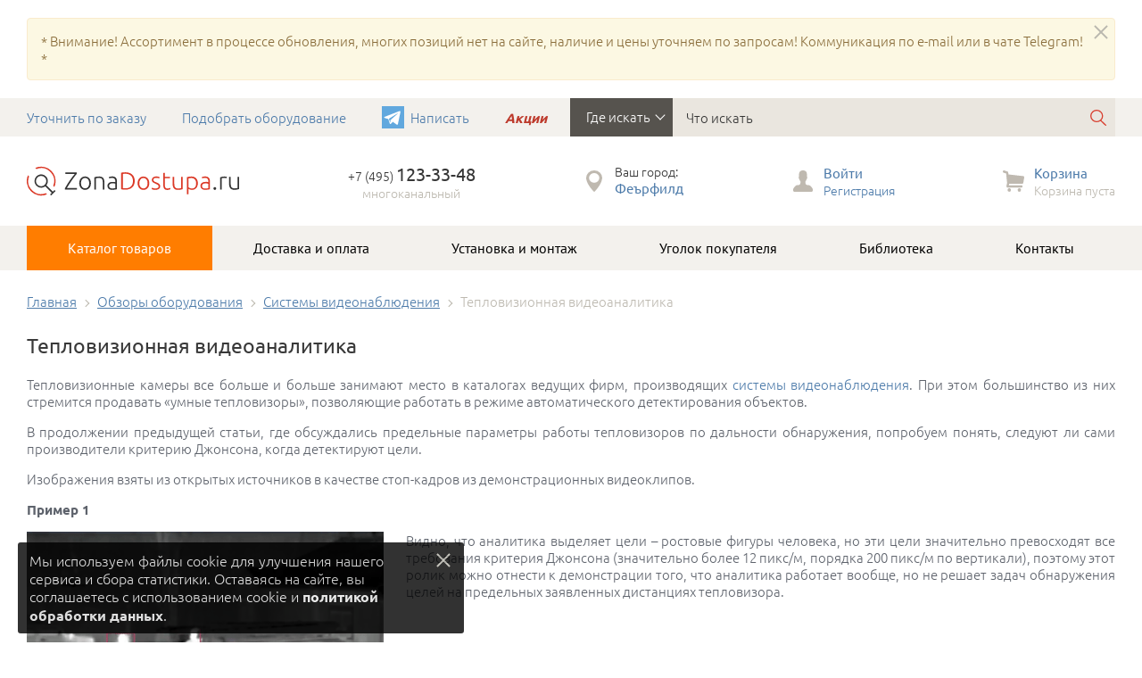

--- FILE ---
content_type: text/html; charset=UTF-8
request_url: https://zonadostupa.ru/articles/teplovizionnaja_videoanalitika
body_size: 32271
content:
<!DOCTYPE html>
<html lang="ru">
<head>
            <!-- Global site tag (gtag.js) - Google Analytics -->
        <script async src="https://www.googletagmanager.com/gtag/js?id=UA-49239725-1"></script>
        <script>
          window.dataLayer = window.dataLayer || [];
          function gtag(){dataLayer.push(arguments);}
          gtag('js', new Date());

          gtag('config', 'UA-49239725-1');
	      gtag('config', 'G-TSE45WJ2DD');
        </script>
        <script type="text/javascript">
        (function(c,l,a,r,i,t,y){
            c[a]=c[a]||function(){(c[a].q=c[a].q||[]).push(arguments)};
            t=l.createElement(r);t.async=1;t.src="  https://www.clarity.ms/tag/"+i;
            y=l.getElementsByTagName(r)[0];y.parentNode.insertBefore(t,y);
        })(window, document, "clarity", "script", "haplu2eyrl");
    </script>
    <title>Статья по теме: Тепловизионная видеоаналитика</title>
    <meta charset="UTF-8">
        <meta name="viewport" content="width=device-width">
    <meta http-equiv="X-UA-Compatible" content="IE=edge">
    <meta name="csrf-param" content="_csrf">
<meta name="csrf-token" content="3pmtxnjGxqkTLv0gy-KhnpxlvqBJhhvf6_HtOxGwG2nt0MKTPvOUzlx5omi_t_Xm0xSN7nzheZSYgIp9RvQvEQ==">
    <link rel="shortcut icon" href="/static/img/favicon.ico" type="image/x-icon">
    <link rel="icon" href="favicon.svg" sizes="any" type="image/svg+xml">
    <link rel="apple-touch-icon" sizes="180x180" href="/static/img/apple-touch-icon.png">
    <link rel="icon" type="image/png" sizes="32x32" href="/static/img/favicon-32x32.png">
    <link rel="icon" type="image/png" sizes="16x16" href="/static/img/favicon-16x16.png">
    <link rel="manifest" href="/static/img/site.webmanifest">
    <link rel="mask-icon" href="/static/img/safari-pinned-tab.svg" color="#d55b5b">
    <link rel="shortcut icon" href="/static/img/favicon.ico">
    <meta name="msapplication-TileColor" content="#e0e0e0">
    <meta name="msapplication-config" content="/static/img/browserconfig.xml">
    <meta name="theme-color" content="#ffffff">
    <meta name="keywords" content="Тепловизионная видеоаналитика">
<meta name="description" content="Тепловизионная видеоаналитика">
<link href="/assets/css-compress/2324f156d9c57082a2c6428f39f6c301.css?v=1744715017" rel="stylesheet"></head>
<body>
        <div style="display:none;">        <!-- Yandex.Metrika informer -->
        <a href="https://metrika.yandex.ru/stat/?id=234668&amp;from=informer"
        target="_blank"><img src="https://informer.yandex.ru/informer/234668/3_1_FFFFFFFF_EFEFEFFF_0_pageviews"
        style="width:88px; height:31px; border:0;" alt="Яндекс.Метрика" title="Яндекс.Метрика: данные за сегодня (просмотры, визиты и уникальные посетители)" class="ym-advanced-informer" data-cid="234668" data-lang="ru" /></a>
        <!-- /Yandex.Metrika informer --></div>

        <!-- Yandex.Metrika counter -->
        <script async type="text/javascript" >
           (function(m,e,t,r,i,k,a){m[i]=m[i]||function(){(m[i].a=m[i].a||[]).push(arguments)};
           m[i].l=1*new Date();k=e.createElement(t),a=e.getElementsByTagName(t)[0],k.async=1,k.src=r,a.parentNode.insertBefore(k,a)})
           (window, document, "script", "https://mc.yandex.ru/metrika/tag.js", "ym");

           ym(234668, "init", {
                clickmap:true,
                trackLinks:true,
                accurateTrackBounce:true,
                webvisor:true,
                trackHash:true,
                ecommerce:"dataLayer"
           });
        </script>
        <noscript><div><img src="https://mc.yandex.ru/watch/234668" style="position:absolute; left:-9999px;" alt="" /></div></noscript>
    <!-- /Yandex.Metrika counter -->
     <script type="text/javascript">
    var onloadRecaptchaCallback = function() {
//      console.log("loaded Rc");
      $('.recaptcha-modal-link').removeClass('hidden');
    };

    function onSubmitSubscribe(token) {
        var email = $('#subscribe-input').val().trim();
        var form = $("#subscribe-form");
        var browserData = {
            name:$.browser.name,
            os:$.browser.platform,
            version:$.browser.version,
            client: window.clientInformation.userAgent,
            width: window.innerWidth,
            height: window.innerHeight
        };
        $('#browserinfo').val(JSON.stringify(browserData));
        var re = /\S+@\S+\.\S+/;
        if (email.length == 0 || !re.test(String(email).toLowerCase())) {
            $('.help-block',"#subscribe-form").html("Необходимо заполнить «E-mail».");
            $('#submit-button-with-recaptcha').click(onSubmitSubscribe);
            return false;
        } else {
            $.ajax({
                url:form.attr('action'),
                type:'post',
                contentType: 'application/x-www-form-urlencoded',
                data: form.serialize(),
                success: function(data, textStatus, jqXHR) {
                    if (data.success) {
                        $(".modal-body",'#subscribe-link-sended-modal').html(data.msg);
                        $('.content-title','#subscribe-link-sended-modal').html('Спасибо за подписку!');
                        $('#subscribe-input').val('');
                    } else {
                        $(".modal-body",'#subscribe-link-sended-modal').html(data.error);
                        $('.content-title','#subscribe-link-sended-modal').html('Ошибка');
                    }
                    grecaptcha.reset();
                    $('#subscribe-link-sended-modal').modal('show');
    //                    console.info(data);
                },
                error: function(jqXHR, textStatus, errorThrown) {
                    var errorMessage = jqXHR.responseText;
                    $(".modal-body",'#subscribe-link-sended-modal').html("Произошла ошибка. Обновите страницу и попробуйте ещё раз.");
                    $('.content-title','#subscribe-link-sended-modal').html('Ошибка');
                    grecaptcha.reset();
                    $('#subscribe-link-sended-modal').modal('show');
                }
            });
        }
//        alert(7);
        return false;
     //   document.getElementById("subscribe-form").submit();
    }</script>
<a id="upBtn" title="Вверх"><i class="up-button"></i></a>
    <div class="toolbar hidden" id="toolbar-to-hide">
        <div class="container">
            <div class="toolbar-row">
                <div class="toolbar-col toolbar-col-feedback">
                    <a href="#question-modal" class="btn-feedback btn modal-btn" ><span><i class="toolbar-icon-1"></i>Задать вопрос</span></a>
                </div>
                <div class="toolbar-col toolbar-col-compare">
                    <a href="#compare-modal" class="toolbar-link toolbar-link-compare  ">
                        <i class="toolbar-icon-2"></i>
                        <span class="toolbar-link-text">Сравнение</span>
                        <span class="toolbar-link-info">0</span>
                    </a>
                </div>
                <div class="toolbar-col toolbar-col-bookmark">
                    <a href="https://zonadostupa.ru/bookmarks/list" class="toolbar-link toolbar-link-bookmark ">
                        <i class="toolbar-icon-3"></i>
                        <span class="toolbar-link-text">Закладки</span>
                        <span class="toolbar-link-info">0</span>
                    </a>
                </div>
                <div class="toolbar-col toolbar-col-basket">
                    <a href="https://zonadostupa.ru/checkout" class="toolbar-link toolbar-link-basket ">
                        <i class="toolbar-icon-4"></i>
                        <span class="toolbar-link-text">Корзина</span>
                        <span class="toolbar-link-info">0</span>
                        <span class="toolbar-link-basket-sum"></span>
                    </a>
                </div>
                <div class="toolbar-col toolbar-col-form">
                    <a href="https://zonadostupa.ru/checkout" class="toolbar-form-btn btn">Оформить заказ</a>
                </div>
            </div>
        </div>
    </div>
<div class="title-hint   " id="cookie-toolbar-to-hide">
            <a id='close_cookie_toolbar' title="Закрыть" class="cookie-close close"></a>
            <div class="toolbar-col toolbar-col-cookie">
                Мы используем файлы cookie для улучшения нашего сервиса и сбора статистики. Оставаясь на сайте, вы соглашаетесь с использованием cookie и <a href="/konfidentsialnost_zaschita_personalnoy_informatsii" target="_blank" title="Политика обработки персональных данных">политикой обработки данных</a>.            </div>
</div>
<header class="header ">             <div class="container alert-ads-desktop">
            <div class="alert alert-ads alert-warning alert-dismissible">
                <button id="top-ads-btn" type="button" class="close" data-dismiss="alert"></button>
                <p>* Внимание! Ассортимент в процессе обновления, многих позиций нет на сайте, наличие и цены уточняем по запросам! Коммуникация по e-mail или в чате Telegram! *</p>
            </div>
        </div>
        <div class="head">
        <div class="container">
            <div class="head-row">
                <div class="head-col head-col-menu">
                    <ul class="head-menu">
                        <li><a href="#question-about-order-modal" class="modal-btn" >Уточнить по заказу</a></li>
                        <li><a href="#question-product-search-modal" class="modal-btn">Подобрать оборудование</a></li>
                        <li><a target="_blank" href="https://t.me/zonadostupa_bot" class="modal-btn telegram-menu-icon">Написать</a></li>
                        <li><a href="/akcii" class="sale-color">Акции</a></li>
                    </ul>
                </div>
                <div class="head-col head-col-icons">
                    <ul class="head-icons">
                        <li><a target="_blank" href="https://t.me/zonadostupa_bot" class="telegram-menu-icon-head">Написать</a></li>
                    </ul>
                </div>
                <form autocomplete="off" action="https://zonadostupa.ru/search" class="" id="main-search-form"  >
                    <div class="head-col head-col-search">
                                            <div class="select-block dark">
                    <div class="select">Где искать</div>
                        <ul class="select-list">
                                                        <li class="value-from-data" data-value="products" >
                            <a href="#">Товары</a>
                            </li>
                                                        <li class="value-from-data" data-value="cats" >
                            <a href="#">Категории</a>
                            </li>
                                                        <li class="value-from-data" data-value="series" >
                            <a href="#">Группы</a>
                            </li>
                                                        <li class="value-from-data" data-value="brands" >
                            <a href="#">Произв.</a>
                            </li>
                                                        <li class="value-from-data" data-value="articles" >
                            <a href="#">Статьи</a>
                            </li>
                                                    </ul>
                        <input type="hidden" class="select-input" id="search-target" name="search-target" value="products">
                    </div>
                    <input autocomplete="off" id="search-request" type="text" class="search-input enable-contextmenu" placeholder="Что искать" name="q">
                        <button type="submit" class="search-submit"></button>
                        <ul id="search-help" class="hidden"></ul>
                                        </div>
                    </form>
                <div class="head-col head-col-icons">
                    <ul class="head-icons">
                        <li><a href="#" class="head-icon-1 search-toggle"></a></li>
                        <li><a href="#login-modal" class="head-icon-2 modal-btn"></a></li>
                        <li><a href="https://zonadostupa.ru/checkout" class="head-icon-3"></a></li>
                    </ul>
                </div>
            </div>
        </div>
    </div>

            <div class="container alert-ads-mobile">
            <div class="alert alert-ads alert-warning alert-dismissible">
                <button id="top-ads-btn" type="button" class="close" data-dismiss="alert"></button>
                <p>* Внимание! Ассортимент в процессе обновления, многих позиций нет на сайте, наличие и цены уточняем по запросам! Коммуникация по e-mail или в чате Telegram! *</p>
            </div>
        </div>
    
    <div class="header-body">
        <div class="container">
            <div class="head-row">
                <div class="head-col head-col-logo">
                    <a href="/" class="logo">
                        <img height="80" src="/static/img/logo/default.svg" alt="">
                    </a>
                </div>
                <div class="head-col head-col-tel">
                    <!--
		    <a href="tel:+74951233348" class="head-tel">+7 (495) <span>123-33-48</span>
                    </a><span class="head-tel-desc">по России</span><br/>
                    -->
		    <a href="tel:+74951233348" class="head-tel">
                        +7 (495) <span>123-33-48</span>
                    </a><div class="head-tel-desc">многоканальный</div>


                </div>
                <div class="head-col head-col-city">
                    <div class="head-info-block">
                        <i class="head-info-icon-1"></i>
                        <div class="head-city-title">Ваш город:</div>
                        <a href="https://zonadostupa.ru/contacts" class="head-city-link">Феърфилд</a>
                    </div>
                </div>
                <div class="head-col head-col-user">
                    <div class="head-info-block">
                        <i class="head-info-icon-2"></i>
                                                    <a href="#login-modal" class="modal-btn head-enter-link">Войти</a><br>
                            <a href="https://zonadostupa.ru/registration" class="head-reg-link">Регистрация</a>
                                            </div>
                </div>
                <div class="head-col head-col-basket">
                    <a href="https://zonadostupa.ru/checkout" class="head-info-block head-basket">
                        <i class="head-info-icon-3"></i>
                        <span class="head-basket-title">Корзина</span><br>
                        <span class="head-basket-info">Корзина пуста</span>
                    </a>
                </div>
                <div class="head-col head-col-menu-toggle">
                    <div class="menu-toggle"></div>
                </div>
            </div>
        </div>
    </div>
            <nav class="nav-top">
    <div class="container">
        <div class="menu-top-wrapp">
            <ul class="menu-top">
                <li class="catalog-menu-link"><a href="/sitemap">Каталог товаров</a>
                    <div class="catalog-new-menu">
                        <div class = "catalog-menu-body-title content-title visible-xs">Каталог товаров</div>
                        <ul class="catalog-new-menu-list">
                                                                                                            
                      <li class="catalog-menu-expand" id="li-menu-level-1">
                        <input type="checkbox" id="catalog-menu-sublevel-1" name="catalog-menu-sublevel"/>
                        <label class="catalog-menu-expand" for="catalog-menu-sublevel-1"  data-url="https://zonadostupa.ru/sistemy_kontrolya_i_upravleniya_dostupom"  >
                                                            <i class = "catalog-menu-icon-5"></i>Системы контроля доступа                            </label>
                                                    <ul class="catalog-new-menu-expanded-list">
                                                                <li><a href="https://zonadostupa.ru/sistemy_kontrolya_i_upravleniya_dostupom#group19" class="group-link">Запирающие устройства</a>
                                                                        <ul class="catalog-new-menu-list">
                                                                                                                                            <li><a href="https://zonadostupa.ru/elektromagnitnye_zamki/page/1/per-page/10">Электромагнитные замки</a>
                                                                                                    <input type="checkbox" id="catalog-menu-sublevel-1-2" name="catalog-menu-sublevel"/>
                                                <label class="catalog-menu-expand" for="catalog-menu-sublevel-1-2" data-url="https://zonadostupa.ru/elektromagnitnye_zamki/page/1/per-page/10" >Электромагнитные замки</label>
                                                    <ul class="catalog-new-menu-list">
                                                                                                                <li><a href="https://zonadostupa.ru/nakladnye_elektromagnitnye_zamki/page/1/per-page/10">Накладные электромагнитные замки</a></li>
                                                                                                                <li><a href="https://zonadostupa.ru/uzkie_elektromagnitnye_zamki/page/1/per-page/10">Узкие электромагнитные замки</a></li>
                                                                                                                <li><a href="https://zonadostupa.ru/miniatjurnye_elektromagnitnye_zamki/page/1/per-page/10">Миниатюрные электромагнитные замки</a></li>
                                                                                                                <li><a href="https://zonadostupa.ru/vlagozaschischennye_ulichnye_elektromagnitnye_zamki/page/1/per-page/10">Влагозащищённые (уличные) электромагнитные замки</a></li>
                                                                                                                <li><a href="https://zonadostupa.ru/sdvigovye_vreznye_elektromagnitnye_zamki/page/1/per-page/10">Сдвиговые (врезные) электромагнитные замки</a></li>
                                                                                                                <li><a href="https://zonadostupa.ru/zamki_dlja_protivopozharnyh_dverej/page/1/per-page/10">Замки для противопожарных дверей</a></li>
                                                                                                                <li><a href="https://zonadostupa.ru/zamki_dlja_stekljannyh_dverej/page/1/per-page/10">Замки для стеклянных дверей</a></li>
                                                                                                                <li><a href="https://zonadostupa.ru/platy_upravlenija_dlja_elektromagnitnyh_zamkov/page/1/per-page/10">Платы управления для электромагнитных замков</a></li>
                                                                                                                <li><a href="https://zonadostupa.ru/kronshtejny_i_krepezhnye_elementy/page/1/per-page/10">Кронштейны и крепежные элементы</a></li>
                                                                                                            </ul>
                                                                                                    </li>
                                                                                                                                                                                            <li><a href="https://zonadostupa.ru/elektromehanicheskie_zamki/page/1/per-page/10">Электромеханические замки</a>
                                                                                                    <input type="checkbox" id="catalog-menu-sublevel-1-3" name="catalog-menu-sublevel"/>
                                                <label class="catalog-menu-expand" for="catalog-menu-sublevel-1-3" data-url="https://zonadostupa.ru/elektromehanicheskie_zamki/page/1/per-page/10" >Электромеханические замки</label>
                                                    <ul class="catalog-new-menu-list">
                                                                                                                <li><a href="https://zonadostupa.ru/nakladnye_elektromehanicheskie_zamki/page/1/per-page/10">Накладные электромеханические замки</a></li>
                                                                                                                <li><a href="https://zonadostupa.ru/vreznye_elektromehanicheskie_zamki/page/1/per-page/10">Врезные электромеханические замки</a></li>
                                                                                                                <li><a href="https://zonadostupa.ru/elektronnye_gostinichnye_zamki/page/1/per-page/10">Электронные гостиничные замки</a></li>
                                                                                                                <li><a href="https://zonadostupa.ru/elektromotornye_zamki/page/1/per-page/10">Электромоторные замки</a></li>
                                                                                                                <li><a href="https://zonadostupa.ru/elektromehanicheskie_zaschelki/page/1/per-page/10">Электромеханические защелки</a></li>
                                                                                                                <li><a href="https://zonadostupa.ru/zamki_dlja_stekljannyh_dverej/page/1/per-page/10">Замки для стеклянных дверей</a></li>
                                                                                                                <li><a href="https://zonadostupa.ru/zamki_dlja_holodilnyh_kamer/page/1/per-page/10">Замки для холодильных камер</a></li>
                                                                                                                <li><a href="https://zonadostupa.ru/miniatjurnye_elektromehanicheskie_zamki/page/1/per-page/10">Миниатюрные электромеханические замки</a></li>
                                                                                                                <li><a href="https://zonadostupa.ru/zamki_dlya_shkafchikov_i_kamer_khraneniya/page/1/per-page/10">Замки для шкафчиков и камер хранения</a></li>
                                                                                                                <li><a href="https://zonadostupa.ru/tsilindry_dlya_zamkov/page/1/per-page/10">Цилиндры для замков</a></li>
                                                                                                                <li><a href="https://zonadostupa.ru/aksessuary_dlja_elektromehanicheskih_zamkov/page/1/per-page/10">Аксессуары для электромеханических замков</a></li>
                                                                                                                <li><a href="https://zonadostupa.ru/dvernye_kabeleprohody_i_gibkie_perehody/page/1/per-page/10">Дверные кабелепроходы и гибкие переходы</a></li>
                                                                                                                <li><a href="https://zonadostupa.ru/aksessuary_i_zapasnye_chasti/page/1/per-page/10">Аксессуары и запасные части</a></li>
                                                                                                                <li><a href="https://zonadostupa.ru/zamki_dlya_vitrin_i_torgovoy_mebeli/page/1/per-page/10">Замки для витрин и торговой мебели</a></li>
                                                                                                            </ul>
                                                                                                    </li>
                                                                                                                                                                                            <li><a href="https://zonadostupa.ru/elektronnye_kodovye_zamki/page/1/per-page/10">Электронные кодовые замки</a>
                                                                                                    <input type="checkbox" id="catalog-menu-sublevel-1-4" name="catalog-menu-sublevel"/>
                                                <label class="catalog-menu-expand" for="catalog-menu-sublevel-1-4" data-url="https://zonadostupa.ru/elektronnye_kodovye_zamki/page/1/per-page/10" >Электронные кодовые замки</label>
                                                    <ul class="catalog-new-menu-list">
                                                                                                                <li><a href="https://zonadostupa.ru/elektronnye_avtonomnye_zamki_vreznye_s_ruchkoj/page/1/per-page/10">Электронные автономные замки врезные с ручкой</a></li>
                                                                                                                <li><a href="https://zonadostupa.ru/elektronnye_avtonomnye_zamki_nakladnye_bez_ruchki/page/1/per-page/10">Электронные автономные замки накладные без ручки</a></li>
                                                                                                                <li><a href="https://zonadostupa.ru/elektronnye_gostinichnye_zamki/page/1/per-page/10">Электронные гостиничные замки</a></li>
                                                                                                            </ul>
                                                                                                    </li>
                                                                                                                                                                                            <li><a href="https://zonadostupa.ru/ustrojstva_avarijnogo_vyhoda_antipanika/page/1/per-page/10">Устройства аварийного выхода "Антипаника"</a>
                                                                                                    </li>
                                                                                                                                                                                            <li><a href="https://zonadostupa.ru/dvernye_dovodchiki/page/1/per-page/10">Дверные доводчики</a>
                                                                                                    <input type="checkbox" id="catalog-menu-sublevel-1-6" name="catalog-menu-sublevel"/>
                                                <label class="catalog-menu-expand" for="catalog-menu-sublevel-1-6" data-url="https://zonadostupa.ru/dvernye_dovodchiki/page/1/per-page/10" >Дверные доводчики</label>
                                                    <ul class="catalog-new-menu-list">
                                                                                                                <li><a href="https://zonadostupa.ru/rychazhnye_dovodchiki/page/1/per-page/10">Рычажные доводчики</a></li>
                                                                                                                <li><a href="https://zonadostupa.ru/dovodchiki_s_fiksaciej_otkrytogo_polozhenija/page/1/per-page/10">Доводчики с фиксацией открытого положения</a></li>
                                                                                                                <li><a href="https://zonadostupa.ru/dovodchiki_so_skolzjaschej_tjagoj/page/1/per-page/10">Доводчики со скользящей тягой</a></li>
                                                                                                                <li><a href="https://zonadostupa.ru/dovodchiki_skrytoj_ustanovki/page/1/per-page/10">Доводчики скрытой установки</a></li>
                                                                                                                <li><a href="https://zonadostupa.ru/napolnye_dovodchiki/page/1/per-page/10">Напольные доводчики</a></li>
                                                                                                                <li><a href="https://zonadostupa.ru/komplektujuschie_dlja_dovodchikov/page/1/per-page/10">Комплектующие для доводчиков</a></li>
                                                                                                            </ul>
                                                                                                    </li>
                                                                                                                                                                                            <li><a href="https://zonadostupa.ru/dvernye_zamki/page/1/per-page/10">Дверные замки</a>
                                                                                                    <input type="checkbox" id="catalog-menu-sublevel-1-7" name="catalog-menu-sublevel"/>
                                                <label class="catalog-menu-expand" for="catalog-menu-sublevel-1-7" data-url="https://zonadostupa.ru/dvernye_zamki/page/1/per-page/10" >Дверные замки</label>
                                                    <ul class="catalog-new-menu-list">
                                                                                                                <li><a href="https://zonadostupa.ru/tsilindry_dlya_zamkov/page/1/per-page/10">Цилиндры для замков</a></li>
                                                                                                            </ul>
                                                                                                    </li>
                                                                                            
                                    </ul>
                                                                                                    <li><a href="https://zonadostupa.ru/sistemy_kontrolya_i_upravleniya_dostupom#group20" class="group-link">Турникеты, шлагбаумы, приводы ворот</a>
                                                                        <ul class="catalog-new-menu-list">
                                                                                                                                            <li><a href="https://zonadostupa.ru/turnikety/page/1/per-page/10">Турникеты</a>
                                                                                                    <input type="checkbox" id="catalog-menu-sublevel-1-2" name="catalog-menu-sublevel"/>
                                                <label class="catalog-menu-expand" for="catalog-menu-sublevel-1-2" data-url="https://zonadostupa.ru/turnikety/page/1/per-page/10" >Турникеты</label>
                                                    <ul class="catalog-new-menu-list">
                                                                                                                <li><a href="https://zonadostupa.ru/aksessuary_i_zapasnye_chasti/page/1/per-page/10">Аксессуары и запасные части</a></li>
                                                                                                                <li><a href="https://zonadostupa.ru/kronshtejny_i_krepezhnye_elementy/page/1/per-page/10">Кронштейны и крепежные элементы</a></li>
                                                                                                                <li><a href="https://zonadostupa.ru/rotornye_polnorostovye_turnikety_perco-rtd-15/page/1/per-page/10">Роторные полноростовые турникеты PERCo-RTD-15</a></li>
                                                                                                                <li><a href="https://zonadostupa.ru/rotornye_turnikety_perco-rtd-03/page/1/per-page/10">Роторные турникеты PERCo-RTD-03</a></li>
                                                                                                                <li><a href="https://zonadostupa.ru/sistema_elektronnaja_prohodnaja_perco-kt02/page/1/per-page/10">Система "Электронная проходная" PERCo-KT02</a></li>
                                                                                                                <li><a href="https://zonadostupa.ru/sistema_elektronnaja_prohodnaja_perco-kt05/page/1/per-page/10">Система "Электронная проходная" PERCo-KT05</a></li>
                                                                                                                <li><a href="https://zonadostupa.ru/sistema_bezopasnosti_i_povyshenija_effektivnosti_predprijatija_perco-s-20/page/1/per-page/10">Система безопасности и повышения эффективности предприятия PERCo-S-20</a></li>
                                                                                                                <li><a href="https://zonadostupa.ru/tumbovye_turnikety-tripody_perco-tb/page/1/per-page/10">Тумбовые турникеты-триподы PERCo-TB</a></li>
                                                                                                                <li><a href="https://zonadostupa.ru/tumbovye_turnikety-tripody_perco-ttd-03/page/1/per-page/10">Тумбовые турникеты-триподы PERCo-TTD-03</a></li>
                                                                                                                <li><a href="https://zonadostupa.ru/tumbovye_turnikety-tripody_perco-ttd-08/page/1/per-page/10">Тумбовые турникеты-триподы PERCo-TTD-08</a></li>
                                                                                                                <li><a href="https://zonadostupa.ru/turnikety_skorostnoj_prohod_perco-st/page/1/per-page/10">Турникеты "Скоростной проход" PERCo-ST</a></li>
                                                                                                                <li><a href="https://zonadostupa.ru/turnikety_serii_sa-300/page/1/per-page/10">Турникеты серии SA-300</a></li>
                                                                                                                <li><a href="https://zonadostupa.ru/turnikety-tripody_perco-t-5/page/1/per-page/10">Турникеты-триподы PERCo-T-5</a></li>
                                                                                                                <li><a href="https://zonadostupa.ru/turnikety-tripody_perco-ttr-04/page/1/per-page/10">Турникеты-триподы PERCo-TTR-04</a></li>
                                                                                                                <li><a href="https://zonadostupa.ru/turnikety-tripody_perco-ttr-04_1/page/1/per-page/10">Турникеты-триподы PERCo-TTR-04.1</a></li>
                                                                                                                <li><a href="https://zonadostupa.ru/turnikety-tripody_perco-ttr-07/page/1/per-page/10">Турникеты-триподы PERCo-TTR-07</a></li>
                                                                                                                <li><a href="https://zonadostupa.ru/turnikety-tripody_perco-ttr-08/page/1/per-page/10">Турникеты-триподы PERCo-TTR-08</a></li>
                                                                                                            </ul>
                                                                                                    </li>
                                                                                                                                                                                            <li><a href="https://zonadostupa.ru/ograzhdenija_kalitki/page/1/per-page/10">Ограждения (калитки)</a>
                                                                                                    <input type="checkbox" id="catalog-menu-sublevel-1-3" name="catalog-menu-sublevel"/>
                                                <label class="catalog-menu-expand" for="catalog-menu-sublevel-1-3" data-url="https://zonadostupa.ru/ograzhdenija_kalitki/page/1/per-page/10" >Ограждения (калитки)</label>
                                                    <ul class="catalog-new-menu-list">
                                                                                                                <li><a href="https://zonadostupa.ru/aksessuary_i_zapasnye_chasti/page/1/per-page/10">Аксессуары и запасные части</a></li>
                                                                                                                <li><a href="https://zonadostupa.ru/kalitki_elektromehanicheskie/page/1/per-page/10">Калитки электромеханические</a></li>
                                                                                                                <li><a href="https://zonadostupa.ru/kronshtejny_i_krepezhnye_elementy/page/1/per-page/10">Кронштейны и крепежные элементы</a></li>
                                                                                                                <li><a href="https://zonadostupa.ru/ograzhdenija_polurostovye_perco-bh02/page/1/per-page/10">Ограждения полуростовые PERCo-BH02</a></li>
                                                                                                            </ul>
                                                                                                    </li>
                                                                                                                                                                                            <li><a href="https://zonadostupa.ru/metallodetektory/page/1/per-page/10">Металлодетекторы</a>
                                                                                                    <input type="checkbox" id="catalog-menu-sublevel-1-4" name="catalog-menu-sublevel"/>
                                                <label class="catalog-menu-expand" for="catalog-menu-sublevel-1-4" data-url="https://zonadostupa.ru/metallodetektory/page/1/per-page/10" >Металлодетекторы</label>
                                                    <ul class="catalog-new-menu-list">
                                                                                                                <li><a href="https://zonadostupa.ru/ruchnye_i_portativnye_metallodetektory/page/1/per-page/10">Ручные и портативные металлодетекторы</a></li>
                                                                                                            </ul>
                                                                                                    </li>
                                                                                                                                                                                            <li><a href="https://zonadostupa.ru/avtomaticheskie_shlagbaumy/page/1/per-page/10">Автоматические шлагбаумы</a>
                                                                                                    </li>
                                                                                                                                                                                                                                                                                    
                                    </ul>
                                                                                                    <li><a href="https://zonadostupa.ru/sistemy_kontrolya_i_upravleniya_dostupom#group34" class="group-link">Считыватели, контроллеры, идентификаторы</a>
                                                                        <ul class="catalog-new-menu-list">
                                                                                                                                            <li><a href="https://zonadostupa.ru/kodonabornye_paneli/page/1/per-page/10">Кодонаборные панели</a>
                                                                                                    <input type="checkbox" id="catalog-menu-sublevel-1-2" name="catalog-menu-sublevel"/>
                                                <label class="catalog-menu-expand" for="catalog-menu-sublevel-1-2" data-url="https://zonadostupa.ru/kodonabornye_paneli/page/1/per-page/10" >Кодонаборные панели</label>
                                                    <ul class="catalog-new-menu-list">
                                                                                                                <li><a href="https://zonadostupa.ru/kronshtejny_i_krepezhnye_elementy/page/1/per-page/10">Кронштейны и крепежные элементы</a></li>
                                                                                                            </ul>
                                                                                                    </li>
                                                                                                                                                                                            <li><a href="https://zonadostupa.ru/schityvateli_i_kontrollery_skud/page/1/per-page/10">Считыватели и контроллеры СКУД</a>
                                                                                                    <input type="checkbox" id="catalog-menu-sublevel-1-3" name="catalog-menu-sublevel"/>
                                                <label class="catalog-menu-expand" for="catalog-menu-sublevel-1-3" data-url="https://zonadostupa.ru/schityvateli_i_kontrollery_skud/page/1/per-page/10" >Считыватели и контроллеры СКУД</label>
                                                    <ul class="catalog-new-menu-list">
                                                                                                                <li><a href="https://zonadostupa.ru/aksessuary_i_zapasnye_chasti/page/1/per-page/10">Аксессуары и запасные части</a></li>
                                                                                                                <li><a href="https://zonadostupa.ru/besprovodnoy_skud/page/1/per-page/10">Беспроводной СКУД</a></li>
                                                                                                                <li><a href="https://zonadostupa.ru/besprovodnye_komplekty_priemniki_peredatchiki/page/1/per-page/10">Беспроводные комплекты, приемники, передатчики</a></li>
                                                                                                                <li><a href="https://zonadostupa.ru/bloki_indikatsii/page/1/per-page/10">Блоки индикации</a></li>
                                                                                                                <li><a href="https://zonadostupa.ru/komplekty_skud_i_po/page/1/per-page/10">Комплекты СКУД и ПО</a></li>
                                                                                                                <li><a href="https://zonadostupa.ru/kontrollery_avtonomnye/page/1/per-page/10">Контроллеры автономные</a></li>
                                                                                                                <li><a href="https://zonadostupa.ru/kontrollery_dostupa_dlya_bankomatov/page/1/per-page/10">Контроллеры доступа для банкоматов</a></li>
                                                                                                                <li><a href="https://zonadostupa.ru/schityvateli_i_konvertery_dlja_podkljuchenija_k_pk/page/1/per-page/10">Контрольные считыватели и конвертеры для подключения к ПК</a></li>
                                                                                                                <li><a href="https://zonadostupa.ru/kronshtejny_i_krepezhnye_elementy/page/1/per-page/10">Кронштейны и крепежные элементы</a></li>
                                                                                                                <li><a href="https://zonadostupa.ru/mobilnye_identifikatory/page/1/per-page/10">Мобильные идентификаторы</a></li>
                                                                                                                <li><a href="https://zonadostupa.ru/kontrollery_setevye/page/1/per-page/10">Сетевые контроллеры СКУД</a></li>
                                                                                                                <li><a href="https://zonadostupa.ru/sistema_bezopasnosti_i_povyshenija_effektivnosti_predprijatija_perco-s-20/page/1/per-page/10">Система безопасности и повышения эффективности предприятия PERCo-S-20</a></li>
                                                                                                                <li><a href="https://zonadostupa.ru/sistema_gruppovogo_upravleniya_elektrozamkami_promix-locker/page/1/per-page/10">Система группового управления электрозамками Promix-Locker</a></li>
                                                                                                                <li><a href="https://zonadostupa.ru/sistema_distantsionnogo_upravleniya_zamkami_promix-rds/page/1/per-page/10">Система дистанционного управления замками Promix-RDS</a></li>
                                                                                                                <li><a href="https://zonadostupa.ru/skud_gate-ip/page/1/per-page/10">СКУД GATE-IP</a></li>
                                                                                                                <li><a href="https://zonadostupa.ru/schityvateli_em-marine/page/1/per-page/10">Считыватели EM-Marine</a></li>
                                                                                                                <li><a href="https://zonadostupa.ru/schityvateli_hid/page/1/per-page/10">Считыватели HID</a></li>
                                                                                                                <li><a href="https://zonadostupa.ru/schityvateli_mifare/page/1/per-page/10">Считыватели Mifare</a></li>
                                                                                                                <li><a href="https://zonadostupa.ru/schityvateli_dalnej_identifikacii/page/1/per-page/10">Считыватели дальней идентификации</a></li>
                                                                                                                <li><a href="https://zonadostupa.ru/schityvateli_universalnye/page/1/per-page/10">Считыватели универсальные</a></li>
                                                                                                                <li><a href="https://zonadostupa.ru/tehnicheskie_sredstva_isb_orion/page/1/per-page/10">Технические средства ИСБ "ОРИОН"</a></li>
                                                                                                            </ul>
                                                                                                    </li>
                                                                                                                                                                                            <li><a href="https://zonadostupa.ru/biometricheskie_schityvateli/page/1/per-page/10">Биометрические считыватели и терминалы</a>
                                                                                                    <input type="checkbox" id="catalog-menu-sublevel-1-4" name="catalog-menu-sublevel"/>
                                                <label class="catalog-menu-expand" for="catalog-menu-sublevel-1-4" data-url="https://zonadostupa.ru/biometricheskie_schityvateli/page/1/per-page/10" >Биометрические считыватели и терминалы</label>
                                                    <ul class="catalog-new-menu-list">
                                                                                                                <li><a href="https://zonadostupa.ru/aksessuary_i_zapasnye_chasti/page/1/per-page/10">Аксессуары и запасные части</a></li>
                                                                                                            </ul>
                                                                                                    </li>
                                                                                                                                                                                            <li><a href="https://zonadostupa.ru/elektronnye_klyuchi_dostupa/page/1/per-page/10">Электронные идентификаторы (ключи доступа)</a>
                                                                                                    <input type="checkbox" id="catalog-menu-sublevel-1-5" name="catalog-menu-sublevel"/>
                                                <label class="catalog-menu-expand" for="catalog-menu-sublevel-1-5" data-url="https://zonadostupa.ru/elektronnye_klyuchi_dostupa/page/1/per-page/10" >Электронные идентификаторы (ключи доступа)</label>
                                                    <ul class="catalog-new-menu-list">
                                                                                                                <li><a href="https://zonadostupa.ru/aksessuary_i_zapasnye_chasti/page/1/per-page/10">Аксессуары и запасные части</a></li>
                                                                                                                <li><a href="https://zonadostupa.ru/beskontaktnye_karty_standarta_em-marine/page/1/per-page/10">Бесконтактные карты стандарта EM-Marine</a></li>
                                                                                                                <li><a href="https://zonadostupa.ru/beskontaktnye_karty_standarta_mifare/page/1/per-page/10">Бесконтактные карты стандарта Mifare</a></li>
                                                                                                                <li><a href="https://zonadostupa.ru/braslety_standarta_em-marine/page/1/per-page/10">Браслеты стандарта EM-Marine</a></li>
                                                                                                                <li><a href="https://zonadostupa.ru/braslety_standarta_mifare/page/1/per-page/10">Браслеты стандарта Mifare</a></li>
                                                                                                                <li><a href="https://zonadostupa.ru/breloki_standarta_em-marine/page/1/per-page/10">Брелоки стандарта EM-Marine</a></li>
                                                                                                                <li><a href="https://zonadostupa.ru/breloki_standarta_mifare/page/1/per-page/10">Брелоки стандарта Mifare</a></li>
                                                                                                                <li><a href="https://zonadostupa.ru/kljuchi_touch_memory/page/1/per-page/10">Ключи Touch Memory</a></li>
                                                                                                                <li><a href="https://zonadostupa.ru/metki_standarta_em-marine/page/1/per-page/10">Метки стандарта EM-Marine</a></li>
                                                                                                                <li><a href="https://zonadostupa.ru/metki_standarta_mifare/page/1/per-page/10">Метки стандарта Mifare</a></li>
                                                                                                                <li><a href="https://zonadostupa.ru/mobilnye_identifikatory/page/1/per-page/10">Мобильные идентификаторы</a></li>
                                                                                                            </ul>
                                                                                                    </li>
                                                                                                                                                                                            <li><a href="https://zonadostupa.ru/knopki_vyhoda/page/1/per-page/10">Кнопки выхода</a>
                                                                                                    <input type="checkbox" id="catalog-menu-sublevel-1-6" name="catalog-menu-sublevel"/>
                                                <label class="catalog-menu-expand" for="catalog-menu-sublevel-1-6" data-url="https://zonadostupa.ru/knopki_vyhoda/page/1/per-page/10" >Кнопки выхода</label>
                                                    <ul class="catalog-new-menu-list">
                                                                                                                <li><a href="https://zonadostupa.ru/ustrojstva_avarijnoj_razblokirovki_dverej/page/1/per-page/10">Устройства аварийной разблокировки дверей</a></li>
                                                                                                            </ul>
                                                                                                    </li>
                                                                                            
                                    </ul>
                                                                                                    <li><a href="https://zonadostupa.ru/sistemy_kontrolya_i_upravleniya_dostupom#group1" class="group-link">Домофоны</a>
                                                                        <ul class="catalog-new-menu-list">
                                                                                                                                            <li><a href="https://zonadostupa.ru/videodomofony/page/1/per-page/10">Видеодомофоны</a>
                                                                                                    <input type="checkbox" id="catalog-menu-sublevel-1-2" name="catalog-menu-sublevel"/>
                                                <label class="catalog-menu-expand" for="catalog-menu-sublevel-1-2" data-url="https://zonadostupa.ru/videodomofony/page/1/per-page/10" >Видеодомофоны</label>
                                                    <ul class="catalog-new-menu-list">
                                                                                                                <li><a href="https://zonadostupa.ru/komplekty_videodomofona_s_vyzyvnoj_panelju/page/1/per-page/10">Комплекты видеодомофона с вызывной панелью</a></li>
                                                                                                                <li><a href="https://zonadostupa.ru/hd_videodomofony/page/1/per-page/10">HD видеодомофоны</a></li>
                                                                                                                <li><a href="https://zonadostupa.ru/hd_vyzyvnye_paneli/page/1/per-page/10">HD вызывные панели</a></li>
                                                                                                                <li><a href="https://zonadostupa.ru/ip_videodomofony/page/1/per-page/10">IP видеодомофоны</a></li>
                                                                                                                <li><a href="https://zonadostupa.ru/ip_vyzyvnye_paneli/page/1/per-page/10">IP вызывные панели</a></li>
                                                                                                                <li><a href="https://zonadostupa.ru/besprovodnye_videodomofony/page/1/per-page/10">Беспроводные видеодомофоны</a></li>
                                                                                                                <li><a href="https://zonadostupa.ru/videodomofony_s_podklyucheniem_k_podyezdnomu_domofonu/page/1/per-page/10">Видеодомофоны с подключением к подъездному домофону</a></li>
                                                                                                                <li><a href="https://zonadostupa.ru/videodomofony_sovmestimye_s_wi-fi_domofonami/page/1/per-page/10">Видеодомофоны совместимые с Wi-Fi домофонами</a></li>
                                                                                                                <li><a href="https://zonadostupa.ru/videodomofony_cvetnye_bez_trubki_hands_free/page/1/per-page/10">Цветные видеодомофоны без трубки (Hands Free)</a></li>
                                                                                                                <li><a href="https://zonadostupa.ru/videodomofony_s_trubkoy/page/1/per-page/10">Видеодомофоны с трубкой</a></li>
                                                                                                                <li><a href="https://zonadostupa.ru/vyzyvnye_paneli_videodomofonov/page/1/per-page/10">Вызывные панели видеодомофонов</a></li>
                                                                                                                <li><a href="https://zonadostupa.ru/adaptery/page/1/per-page/10">Адаптеры</a></li>
                                                                                                                <li><a href="https://zonadostupa.ru/kronshtejny_i_krepezhnye_elementy/page/1/per-page/10">Кронштейны и крепежные элементы</a></li>
                                                                                                                <li><a href="https://zonadostupa.ru/aksessuary_i_zapasnye_chasti/page/1/per-page/10">Аксессуары и запасные части</a></li>
                                                                                                                <li><a href="https://zonadostupa.ru/dopolnitelnye_trubki_dlya_videodomofonov/page/1/per-page/10">Дополнительные трубки для видеодомофонов</a></li>
                                                                                                            </ul>
                                                                                                    </li>
                                                                                                                                                                                            <li><a href="https://zonadostupa.ru/audiodomofony/page/1/per-page/10">Аудиодомофоны</a>
                                                                                                    </li>
                                                                                                                                                                                            <li><a href="https://zonadostupa.ru/podyezdnye_mnogokvartirnye_domofony/page/1/per-page/10">Подъездные многоквартирные домофоны</a>
                                                                                                    <input type="checkbox" id="catalog-menu-sublevel-1-4" name="catalog-menu-sublevel"/>
                                                <label class="catalog-menu-expand" for="catalog-menu-sublevel-1-4" data-url="https://zonadostupa.ru/podyezdnye_mnogokvartirnye_domofony/page/1/per-page/10" >Подъездные многоквартирные домофоны</label>
                                                    <ul class="catalog-new-menu-list">
                                                                                                                <li><a href="https://zonadostupa.ru/adaptery/page/1/per-page/10">Адаптеры</a></li>
                                                                                                                <li><a href="https://zonadostupa.ru/vyzyvnye_bloki_dlja_mnogokvartirnyh_sistem/page/1/per-page/10">Вызывные блоки для многоквартирных систем</a></li>
                                                                                                                <li><a href="https://zonadostupa.ru/peregovornye_trubki/page/1/per-page/10">Переговорные трубки</a></li>
                                                                                                            </ul>
                                                                                                    </li>
                                                                                            
                                    </ul>
                                                                                                </ul>
                                                                            <span class="catalog-new-menu-item-divider"></span>
                                              </li>
                                                            
                      <li class="catalog-menu-expand" id="li-menu-level-2">
                        <input type="checkbox" id="catalog-menu-sublevel-2" name="catalog-menu-sublevel"/>
                        <label class="catalog-menu-expand" for="catalog-menu-sublevel-2"  data-url="https://zonadostupa.ru/sistemy_videonablyudeniya"  >
                                                            <i class = "catalog-menu-icon-1"></i>Системы видеонаблюдения                            </label>
                                                    <ul class="catalog-new-menu-expanded-list">
                                                                <li><a href="https://zonadostupa.ru/sistemy_videonablyudeniya#group25" class="group-link">Видеокамеры и объективы</a>
                                                                        <ul class="catalog-new-menu-list">
                                                                                                                                            <li><a href="https://zonadostupa.ru/ulichnye_kamery_videonabljudenija/page/1/per-page/10">Уличные камеры видеонаблюдения</a>
                                                                                                    <input type="checkbox" id="catalog-menu-sublevel-2-2" name="catalog-menu-sublevel"/>
                                                <label class="catalog-menu-expand" for="catalog-menu-sublevel-2-2" data-url="https://zonadostupa.ru/ulichnye_kamery_videonabljudenija/page/1/per-page/10" >Уличные камеры видеонаблюдения</label>
                                                    <ul class="catalog-new-menu-list">
                                                                                                                <li><a href="https://zonadostupa.ru/ahd_kamery/page/1/per-page/10">AHD камеры</a></li>
                                                                                                                <li><a href="https://zonadostupa.ru/hd-tvi_kamery/page/1/per-page/10">HD-TVI камеры</a></li>
                                                                                                                <li><a href="https://zonadostupa.ru/hdcvi_videokamery/page/1/per-page/10">HDCVI видеокамеры</a></li>
                                                                                                                <li><a href="https://zonadostupa.ru/ip_videokamery/page/1/per-page/10">IP видеокамеры</a></li>
                                                                                                                <li><a href="https://zonadostupa.ru/aksessuary_i_zapasnye_chasti/page/1/per-page/10">Аксессуары и запасные части</a></li>
                                                                                                                <li><a href="https://zonadostupa.ru/kronshtejny_i_krepezhnye_elementy/page/1/per-page/10">Кронштейны и крепежные элементы</a></li>
                                                                                                            </ul>
                                                                                                    </li>
                                                                                                                                                                                            <li><a href="https://zonadostupa.ru/kupolnye_videokamery/page/1/per-page/10">Купольные видеокамеры</a>
                                                                                                    <input type="checkbox" id="catalog-menu-sublevel-2-3" name="catalog-menu-sublevel"/>
                                                <label class="catalog-menu-expand" for="catalog-menu-sublevel-2-3" data-url="https://zonadostupa.ru/kupolnye_videokamery/page/1/per-page/10" >Купольные видеокамеры</label>
                                                    <ul class="catalog-new-menu-list">
                                                                                                                <li><a href="https://zonadostupa.ru/ahd_kamery/page/1/per-page/10">AHD камеры</a></li>
                                                                                                                <li><a href="https://zonadostupa.ru/hd-tvi_kamery/page/1/per-page/10">HD-TVI камеры</a></li>
                                                                                                                <li><a href="https://zonadostupa.ru/hdcvi_videokamery/page/1/per-page/10">HDCVI видеокамеры</a></li>
                                                                                                                <li><a href="https://zonadostupa.ru/ip_videokamery/page/1/per-page/10">IP видеокамеры</a></li>
                                                                                                                <li><a href="https://zonadostupa.ru/kronshtejny_i_krepezhnye_elementy/page/1/per-page/10">Кронштейны и крепежные элементы</a></li>
                                                                                                            </ul>
                                                                                                    </li>
                                                                                                                                                                                            <li><a href="https://zonadostupa.ru/povorotnye_ptz_kamery/page/1/per-page/10">Поворотные PTZ камеры</a>
                                                                                                    <input type="checkbox" id="catalog-menu-sublevel-2-4" name="catalog-menu-sublevel"/>
                                                <label class="catalog-menu-expand" for="catalog-menu-sublevel-2-4" data-url="https://zonadostupa.ru/povorotnye_ptz_kamery/page/1/per-page/10" >Поворотные PTZ камеры</label>
                                                    <ul class="catalog-new-menu-list">
                                                                                                                <li><a href="https://zonadostupa.ru/hdcvi_videokamery/page/1/per-page/10">HDCVI видеокамеры</a></li>
                                                                                                                <li><a href="https://zonadostupa.ru/ip_videokamery/page/1/per-page/10">IP видеокамеры</a></li>
                                                                                                                <li><a href="https://zonadostupa.ru/kronshtejny_i_krepezhnye_elementy/page/1/per-page/10">Кронштейны и крепежные элементы</a></li>
                                                                                                            </ul>
                                                                                                    </li>
                                                                                                                                                                                            <li><a href="https://zonadostupa.ru/miniaturnye_kamery/page/1/per-page/10">Миниатюрные видеокамеры</a>
                                                                                                    <input type="checkbox" id="catalog-menu-sublevel-2-5" name="catalog-menu-sublevel"/>
                                                <label class="catalog-menu-expand" for="catalog-menu-sublevel-2-5" data-url="https://zonadostupa.ru/miniaturnye_kamery/page/1/per-page/10" >Миниатюрные видеокамеры</label>
                                                    <ul class="catalog-new-menu-list">
                                                                                                                <li><a href="https://zonadostupa.ru/cube_kamery/page/1/per-page/10">Cube камеры</a></li>
                                                                                                                <li><a href="https://zonadostupa.ru/videoglazki/page/1/per-page/10">Видеоглазки</a></li>
                                                                                                            </ul>
                                                                                                    </li>
                                                                                                                                                                                                                                                                                                                                                                                    <li><a href="https://zonadostupa.ru/obektivy/page/1/per-page/10">Объективы</a>
                                                                                                    <input type="checkbox" id="catalog-menu-sublevel-2-6" name="catalog-menu-sublevel"/>
                                                <label class="catalog-menu-expand" for="catalog-menu-sublevel-2-6" data-url="https://zonadostupa.ru/obektivy/page/1/per-page/10" >Объективы</label>
                                                    <ul class="catalog-new-menu-list">
                                                                                                                <li><a href="https://zonadostupa.ru/megapikselnye_obektivy/page/1/per-page/10">Мегапиксельные объективы</a></li>
                                                                                                                <li><a href="https://zonadostupa.ru/obektivy_c_cs_variofokalnye/page/1/per-page/10">Объективы C/CS вариофокальные</a></li>
                                                                                                                <li><a href="https://zonadostupa.ru/obektivy_m12_fiksfokalnye/page/1/per-page/10">Объективы M12 фиксфокальные</a></li>
                                                                                                            </ul>
                                                                                                    </li>
                                                                                                                                                                                        
                                    </ul>
                                                                                                    <li><a href="https://zonadostupa.ru/sistemy_videonablyudeniya#group28" class="group-link">Видеорегистраторы и системы видеоконтроля</a>
                                                                        <ul class="catalog-new-menu-list">
                                                                                                                                            <li><a href="https://zonadostupa.ru/videoregistratory/page/1/per-page/10">Видеорегистраторы</a>
                                                                                                    <input type="checkbox" id="catalog-menu-sublevel-2-2" name="catalog-menu-sublevel"/>
                                                <label class="catalog-menu-expand" for="catalog-menu-sublevel-2-2" data-url="https://zonadostupa.ru/videoregistratory/page/1/per-page/10" >Видеорегистраторы</label>
                                                    <ul class="catalog-new-menu-list">
                                                                                                                <li><a href="https://zonadostupa.ru/hd-tvi_videoregistratory/page/1/per-page/10">HD-TVI видеорегистраторы</a></li>
                                                                                                                <li><a href="https://zonadostupa.ru/hdcvi_videoregistratory/page/1/per-page/10">HDCVI видеорегистраторы</a></li>
                                                                                                                <li><a href="https://zonadostupa.ru/videoregistratory_ahd/page/1/per-page/10">Видеорегистраторы AHD</a></li>
                                                                                                                <li><a href="https://zonadostupa.ru/videoregistratory_na_16_kamer/page/1/per-page/10">Видеорегистраторы на 16 камер</a></li>
                                                                                                                <li><a href="https://zonadostupa.ru/videoregistratory_na_32_kamery/page/1/per-page/10">Видеорегистраторы на 32 камеры</a></li>
                                                                                                                <li><a href="https://zonadostupa.ru/videoregistratory_na_4_kamery/page/1/per-page/10">Видеорегистраторы на 4 камеры</a></li>
                                                                                                                <li><a href="https://zonadostupa.ru/videoregistratory_na_8_kamer/page/1/per-page/10">Видеорегистраторы на 8 камер</a></li>
                                                                                                                <li><a href="https://zonadostupa.ru/pulty_upravlenija_dlja_videokamer/page/1/per-page/10">Пульты управления для видеокамер</a></li>
                                                                                                            </ul>
                                                                                                    </li>
                                                                                                                                                                                            <li><a href="https://zonadostupa.ru/videoservery/page/1/per-page/10">Видеосерверы</a>
                                                                                                    <input type="checkbox" id="catalog-menu-sublevel-2-3" name="catalog-menu-sublevel"/>
                                                <label class="catalog-menu-expand" for="catalog-menu-sublevel-2-3" data-url="https://zonadostupa.ru/videoservery/page/1/per-page/10" >Видеосерверы</label>
                                                    <ul class="catalog-new-menu-list">
                                                                                                                <li><a href="https://zonadostupa.ru/videoregistratory_na_16_kamer/page/1/per-page/10">Видеорегистраторы на 16 камер</a></li>
                                                                                                                <li><a href="https://zonadostupa.ru/videoregistratory_na_24_kamery/page/1/per-page/10">Видеорегистраторы на 24 камеры</a></li>
                                                                                                                <li><a href="https://zonadostupa.ru/videoregistratory_na_256_kamer/page/1/per-page/10">Видеорегистраторы на 256 камер</a></li>
                                                                                                                <li><a href="https://zonadostupa.ru/videoregistratory_na_32_kamery/page/1/per-page/10">Видеорегистраторы на 32 камеры</a></li>
                                                                                                                <li><a href="https://zonadostupa.ru/videoregistratory_na_4_kamery/page/1/per-page/10">Видеорегистраторы на 4 камеры</a></li>
                                                                                                                <li><a href="https://zonadostupa.ru/videoregistratory_na_64_kamery/page/1/per-page/10">Видеорегистраторы на 64 камеры</a></li>
                                                                                                                <li><a href="https://zonadostupa.ru/videoregistratory_na_8_kamer/page/1/per-page/10">Видеорегистраторы на 8 камер</a></li>
                                                                                                            </ul>
                                                                                                    </li>
                                                                                                                                                                                            <li><a href="https://zonadostupa.ru/moduli_i_po_dlya_videonablyudeniya/page/1/per-page/10">Модули и ПО для видеонаблюдения</a>
                                                                                                    <input type="checkbox" id="catalog-menu-sublevel-2-4" name="catalog-menu-sublevel"/>
                                                <label class="catalog-menu-expand" for="catalog-menu-sublevel-2-4" data-url="https://zonadostupa.ru/moduli_i_po_dlya_videonablyudeniya/page/1/per-page/10" >Модули и ПО для видеонаблюдения</label>
                                                    <ul class="catalog-new-menu-list">
                                                                                                                <li><a href="https://zonadostupa.ru/ewclid_pci-express_video/page/1/per-page/10">Ewclid PCI-Express Video</a></li>
                                                                                                                <li><a href="https://zonadostupa.ru/ewclid_plata_ip/page/1/per-page/10">Ewclid Плата IP</a></li>
                                                                                                                <li><a href="https://zonadostupa.ru/ewclid_platy_audiovvoda/page/1/per-page/10">Ewclid Платы аудиоввода</a></li>
                                                                                                                <li><a href="https://zonadostupa.ru/ewclid_platy_vneshnih_datchikov/page/1/per-page/10">Ewclid Платы внешних датчиков</a></li>
                                                                                                                <li><a href="https://zonadostupa.ru/ewclid_platy-rele/page/1/per-page/10">Ewclid Платы-реле</a></li>
                                                                                                                <li><a href="https://zonadostupa.ru/programmnoe_obespechenie_ewclid/page/1/per-page/10">Программное обеспечение Ewclid</a></li>
                                                                                                            </ul>
                                                                                                    </li>
                                                                                                                                                                                            <li><a href="https://zonadostupa.ru/avtomobilnye_videoregistratory/page/1/per-page/10">Видеокамеры и регистраторы для транспорта</a>
                                                                                                    <input type="checkbox" id="catalog-menu-sublevel-2-5" name="catalog-menu-sublevel"/>
                                                <label class="catalog-menu-expand" for="catalog-menu-sublevel-2-5" data-url="https://zonadostupa.ru/avtomobilnye_videoregistratory/page/1/per-page/10" >Видеокамеры и регистраторы для транспорта</label>
                                                    <ul class="catalog-new-menu-list">
                                                                                                                <li><a href="https://zonadostupa.ru/aksessuary_i_zapasnye_chasti/page/1/per-page/10">Аксессуары и запасные части</a></li>
                                                                                                                <li><a href="https://zonadostupa.ru/videokamery_dlja_transporta/page/1/per-page/10">Видеокамеры для транспорта</a></li>
                                                                                                                <li><a href="https://zonadostupa.ru/videoregistratory_dlja_transporta/page/1/per-page/10">Видеорегистраторы для транспорта</a></li>
                                                                                                            </ul>
                                                                                                    </li>
                                                                                            
                                    </ul>
                                                                                                    <li><a href="https://zonadostupa.ru/sistemy_videonablyudeniya#group27" class="group-link">Дополнительное оборудование видеонаблюдения</a>
                                                                        <ul class="catalog-new-menu-list">
                                                                                                                                            <li><a href="https://zonadostupa.ru/ustrojstva_peredachi_videosignala/page/1/per-page/10">Устройства передачи видеосигнала</a>
                                                                                                    <input type="checkbox" id="catalog-menu-sublevel-2-2" name="catalog-menu-sublevel"/>
                                                <label class="catalog-menu-expand" for="catalog-menu-sublevel-2-2" data-url="https://zonadostupa.ru/ustrojstva_peredachi_videosignala/page/1/per-page/10" >Устройства передачи видеосигнала</label>
                                                    <ul class="catalog-new-menu-list">
                                                                                                                <li><a href="https://zonadostupa.ru/aksessuary_i_zapasnye_chasti/page/1/per-page/10">Аксессуары и запасные части</a></li>
                                                                                                                <li><a href="https://zonadostupa.ru/aktivnye_priemoperedatchiki_po_vitoj_pare/page/1/per-page/10">Активные приемопередатчики по витой паре</a></li>
                                                                                                                <li><a href="https://zonadostupa.ru/kommutatory_s_poe/page/1/per-page/10">Коммутаторы с PoE</a></li>
                                                                                                                <li><a href="https://zonadostupa.ru/oborudovanie_dlja_peredachi_ahd_cvi_tvi_videosignalov_po_vitoj_pare/page/1/per-page/10">Оборудование для передачи AHD/CVI/TVI видеосигналов по витой паре</a></li>
                                                                                                                <li><a href="https://zonadostupa.ru/oborudovanie_dlja_peredachi_ahd_cvi_tvi_videosignalov_po_koaksialnomu_kabelju/page/1/per-page/10">Оборудование для передачи AHD/CVI/TVI видеосигналов по коаксиальному кабелю</a></li>
                                                                                                                <li><a href="https://zonadostupa.ru/passivnye_priemoperedatchiki_po_vitoj_pare/page/1/per-page/10">Пассивные приемопередатчики по витой паре</a></li>
                                                                                                                <li><a href="https://zonadostupa.ru/peredacha_video_960h/page/1/per-page/10">Передача Video 960H</a></li>
                                                                                                                <li><a href="https://zonadostupa.ru/retransljatory_repitery/page/1/per-page/10">Ретрансляторы (репитеры)</a></li>
                                                                                                                <li><a href="https://zonadostupa.ru/ustrojstva_grozozaschity/page/1/per-page/10">Устройства грозозащиты</a></li>
                                                                                                                <li><a href="https://zonadostupa.ru/ustrojstva_kommutacii_kontrolja_i_zaschity/page/1/per-page/10">Устройства коммутации, контроля и защиты</a></li>
                                                                                                            </ul>
                                                                                                    </li>
                                                                                                                                                                                            <li><a href="https://zonadostupa.ru/mikrofony/page/1/per-page/10">Микрофоны для камер</a>
                                                                                                    <input type="checkbox" id="catalog-menu-sublevel-2-3" name="catalog-menu-sublevel"/>
                                                <label class="catalog-menu-expand" for="catalog-menu-sublevel-2-3" data-url="https://zonadostupa.ru/mikrofony/page/1/per-page/10" >Микрофоны для камер</label>
                                                    <ul class="catalog-new-menu-list">
                                                                                                                <li><a href="https://zonadostupa.ru/mikrofony_i_mikrofonnye_konsoli/page/1/per-page/10">Микрофоны и микрофонные консоли</a></li>
                                                                                                            </ul>
                                                                                                    </li>
                                                                                                                                                                                            <li><a href="https://zonadostupa.ru/termokozhuhi_dlja_videokamer/page/1/per-page/10">Термокожухи для видеокамер</a>
                                                                                                    <input type="checkbox" id="catalog-menu-sublevel-2-4" name="catalog-menu-sublevel"/>
                                                <label class="catalog-menu-expand" for="catalog-menu-sublevel-2-4" data-url="https://zonadostupa.ru/termokozhuhi_dlja_videokamer/page/1/per-page/10" >Термокожухи для видеокамер</label>
                                                    <ul class="catalog-new-menu-list">
                                                                                                                <li><a href="https://zonadostupa.ru/aksessuary_i_zapasnye_chasti/page/1/per-page/10">Аксессуары и запасные части</a></li>
                                                                                                                <li><a href="https://zonadostupa.ru/korpusa_dlja_ustanovki_videokamer/page/1/per-page/10">Корпуса для установки видеокамер</a></li>
                                                                                                                <li><a href="https://zonadostupa.ru/kronshtejny_i_krepezhnye_elementy/page/1/per-page/10">Кронштейны и крепежные элементы</a></li>
                                                                                                                <li><a href="https://zonadostupa.ru/muljazhi_videokamer/page/1/per-page/10">Муляжи видеокамер</a></li>
                                                                                                                <li><a href="https://zonadostupa.ru/termokozhuhi_vzryvozaschischennye_relion/page/1/per-page/10">Термокожухи взрывозащищенные Релион</a></li>
                                                                                                                <li><a href="https://zonadostupa.ru/termokozhuhi_relion/page/1/per-page/10">Термокожухи Релион</a></li>
                                                                                                            </ul>
                                                                                                    </li>
                                                                                                                                                                                            <li><a href="https://zonadostupa.ru/ik_prozhektory/page/1/per-page/10">ИК прожекторы</a>
                                                                                                    <input type="checkbox" id="catalog-menu-sublevel-2-5" name="catalog-menu-sublevel"/>
                                                <label class="catalog-menu-expand" for="catalog-menu-sublevel-2-5" data-url="https://zonadostupa.ru/ik_prozhektory/page/1/per-page/10" >ИК прожекторы</label>
                                                    <ul class="catalog-new-menu-list">
                                                                                                                <li><a href="https://zonadostupa.ru/ik_prozhektory_vzryvozaschischennye_relion/page/1/per-page/10">ИК прожекторы взрывозащищенные Релион</a></li>
                                                                                                                <li><a href="https://zonadostupa.ru/ik_prozhektory_relion/page/1/per-page/10">ИК прожекторы Релион</a></li>
                                                                                                            </ul>
                                                                                                    </li>
                                                                                                                                                                                            <li><a href="https://zonadostupa.ru/prozhektory_svetodiodnye/page/1/per-page/10">Прожекторы светодиодные</a>
                                                                                                    <input type="checkbox" id="catalog-menu-sublevel-2-6" name="catalog-menu-sublevel"/>
                                                <label class="catalog-menu-expand" for="catalog-menu-sublevel-2-6" data-url="https://zonadostupa.ru/prozhektory_svetodiodnye/page/1/per-page/10" >Прожекторы светодиодные</label>
                                                    <ul class="catalog-new-menu-list">
                                                                                                                <li><a href="https://zonadostupa.ru/kronshtejny_i_krepezhnye_elementy/page/1/per-page/10">Кронштейны и крепежные элементы</a></li>
                                                                                                            </ul>
                                                                                                    </li>
                                                                                                                                                                                            <li><a href="https://zonadostupa.ru/videomonitory_i_cctv_testery/page/1/per-page/10">Видеомониторы и CCTV тестеры</a>
                                                                                                    </li>
                                                                                            
                                    </ul>
                                                                                                </ul>
                                                                            <span class="catalog-new-menu-item-divider"></span>
                                              </li>
                                                            
                      <li class="catalog-menu-expand" id="li-menu-level-3">
                        <input type="checkbox" id="catalog-menu-sublevel-3" name="catalog-menu-sublevel"/>
                        <label class="catalog-menu-expand" for="catalog-menu-sublevel-3"  data-url="https://zonadostupa.ru/okhranno-pozharnaya_signalizatsiya"  >
                                                            <i class = "catalog-menu-icon-6"></i>Охранно-пожарная сигнализация                            </label>
                                                    <ul class="catalog-new-menu-expanded-list">
                                                                <li><a href="https://zonadostupa.ru/okhranno-pozharnaya_signalizatsiya#group15" class="group-link">Охранные извещатели</a>
                                                                        <ul class="catalog-new-menu-list">
                                                                                                                                            <li><a href="https://zonadostupa.ru/perimetralnaja_ohrannaja_signalizacija/page/1/per-page/10">Периметральная охранная сигнализация</a>
                                                                                                    <input type="checkbox" id="catalog-menu-sublevel-3-2" name="catalog-menu-sublevel"/>
                                                <label class="catalog-menu-expand" for="catalog-menu-sublevel-3-2" data-url="https://zonadostupa.ru/perimetralnaja_ohrannaja_signalizacija/page/1/per-page/10" >Периметральная охранная сигнализация</label>
                                                    <ul class="catalog-new-menu-list">
                                                                                                                <li><a href="https://zonadostupa.ru/ip_izveschateli/page/1/per-page/10">IP извещатели</a></li>
                                                                                                                <li><a href="https://zonadostupa.ru/aksessuary_i_zapasnye_chasti/page/1/per-page/10">Аксессуары и запасные части</a></li>
                                                                                                                <li><a href="https://zonadostupa.ru/istochniki_pitanija_ulichnogo_ispolnenija/page/1/per-page/10">Блоки питания уличного исполнения</a></li>
                                                                                                                <li><a href="https://zonadostupa.ru/bystrorazvorachivaemye_sredstva_obnaruzhenija/page/1/per-page/10">Быстроразворачиваемые средства обнаружения</a></li>
                                                                                                                <li><a href="https://zonadostupa.ru/vibracionnye_i_sejsmicheskie_sredstva_obnaruzhenija/page/1/per-page/10">Вибрационные и сейсмические средства обнаружения</a></li>
                                                                                                                <li><a href="https://zonadostupa.ru/zamaskirovannye_izveschateli/page/1/per-page/10">Замаскированные извещатели</a></li>
                                                                                                                <li><a href="https://zonadostupa.ru/izveschateli_datchiki_iskrobezopasnye_i_vzryvozaschischennye/page/1/per-page/10">Извещатели (датчики) искробезопасные и взрывозащищенные</a></li>
                                                                                                                <li><a href="https://zonadostupa.ru/izveschateli_vibracionnye/page/1/per-page/10">Извещатели вибрационные</a></li>
                                                                                                                <li><a href="https://zonadostupa.ru/izveschateli_infrakrasnye_aktivnye/page/1/per-page/10">Извещатели инфракрасные активные</a></li>
                                                                                                                <li><a href="https://zonadostupa.ru/izveschateli_infrakrasnye_linejnye_aktivnye/page/1/per-page/10">Извещатели инфракрасные линейные активные</a></li>
                                                                                                                <li><a href="https://zonadostupa.ru/izveschateli_infrakrasnye_passivnye/page/1/per-page/10">Извещатели инфракрасные пассивные</a></li>
                                                                                                                <li><a href="https://zonadostupa.ru/izveschateli_kombinirovannye/page/1/per-page/10">Извещатели комбинированные (ИК+СВЧ)</a></li>
                                                                                                                <li><a href="https://zonadostupa.ru/izveschateli_provodnovolnovye_perimetrovye/page/1/per-page/10">Извещатели проводноволновые периметровые</a></li>
                                                                                                                <li><a href="https://zonadostupa.ru/izveschateli_radiovolnovye_dvuhpozicionnye_perimetrovye/page/1/per-page/10">Извещатели радиоволновые, двухпозиционные, периметровые</a></li>
                                                                                                                <li><a href="https://zonadostupa.ru/izveschateli_radiovolnovye_odnopozicionnye_perimetrovye_zaschita_ploschadok_vorot_i_otdelnyh_predmetov/page/1/per-page/10">Извещатели радиоволновые, однопозиционные, периметровые. Защита площадок, ворот и отдельных предметов</a></li>
                                                                                                                <li><a href="https://zonadostupa.ru/kontrolnye_paneli/page/1/per-page/10">Контрольные панели</a></li>
                                                                                                                <li><a href="https://zonadostupa.ru/kronshtejny_i_krepezhnye_elementy/page/1/per-page/10">Кронштейны и крепежные элементы</a></li>
                                                                                                                <li><a href="https://zonadostupa.ru/lazernye_izveschateli/page/1/per-page/10">Лазерные извещатели</a></li>
                                                                                                                <li><a href="https://zonadostupa.ru/malogabaritnye_bystrorazvorachivaemye_izveschateli_obryvnogo_tipa/page/1/per-page/10">Малогабаритные быстроразворачиваемые извещатели обрывного типа</a></li>
                                                                                                                <li><a href="https://zonadostupa.ru/radiovolnovye_dvuhpozicionnye_linejnye_izveschateli/page/1/per-page/10">Радиоволновые двухпозиционные линейные извещатели</a></li>
                                                                                                                <li><a href="https://zonadostupa.ru/radiovolnovye_odnopozicionnye_izveschateli/page/1/per-page/10">Радиоволновые однопозиционные извещатели</a></li>
                                                                                                                <li><a href="https://zonadostupa.ru/serija_murena-k/page/1/per-page/10">СЕРИЯ "МУРЕНА-К"</a></li>
                                                                                                                <li><a href="https://zonadostupa.ru/triboelektricheskie_i_vibracionnye_perimetrovye_izveschateli/page/1/per-page/10">Трибоэлектрические и вибрационные периметровые извещатели</a></li>
                                                                                                                <li><a href="https://zonadostupa.ru/ustrojstva_kommutacii_kontrolja_i_zaschity/page/1/per-page/10">Устройства коммутации, контроля и защиты</a></li>
                                                                                                                <li><a href="https://zonadostupa.ru/elementy_pitanija/page/1/per-page/10">Элементы питания</a></li>
                                                                                                            </ul>
                                                                                                    </li>
                                                                                                                                                                                            <li><a href="https://zonadostupa.ru/izveschateli_okhrannye_infrakrasnye_radiovolnovye_i_kombinirovannye/page/1/per-page/10">Извещатели охранные инфракрасные, радиоволновые и комбинированные</a>
                                                                                                    <input type="checkbox" id="catalog-menu-sublevel-3-3" name="catalog-menu-sublevel"/>
                                                <label class="catalog-menu-expand" for="catalog-menu-sublevel-3-3" data-url="https://zonadostupa.ru/izveschateli_okhrannye_infrakrasnye_radiovolnovye_i_kombinirovannye/page/1/per-page/10" >Извещатели охранные инфракрасные, радиоволновые и комбинированные</label>
                                                    <ul class="catalog-new-menu-list">
                                                                                                                <li><a href="https://zonadostupa.ru/aksessuary_i_zapasnye_chasti/page/1/per-page/10">Аксессуары и запасные части</a></li>
                                                                                                                <li><a href="https://zonadostupa.ru/izveschateli_infrakrasnye_passivnye/page/1/per-page/10">Извещатели инфракрасные пассивные</a></li>
                                                                                                                <li><a href="https://zonadostupa.ru/izveschateli_kombinirovannye/page/1/per-page/10">Извещатели комбинированные (ИК+СВЧ)</a></li>
                                                                                                                <li><a href="https://zonadostupa.ru/kronshtejny_i_krepezhnye_elementy/page/1/per-page/10">Кронштейны и крепежные элементы</a></li>
                                                                                                                <li><a href="https://zonadostupa.ru/tehnicheskie_sredstva_isb_orion/page/1/per-page/10">Технические средства ИСБ "ОРИОН"</a></li>
                                                                                                            </ul>
                                                                                                    </li>
                                                                                                                                                                                            <li><a href="https://zonadostupa.ru/izveschateli_zvukovye_vibracionnye_emkostnye/page/1/per-page/10">Извещатели звуковые, вибрационные, емкостные</a>
                                                                                                    <input type="checkbox" id="catalog-menu-sublevel-3-4" name="catalog-menu-sublevel"/>
                                                <label class="catalog-menu-expand" for="catalog-menu-sublevel-3-4" data-url="https://zonadostupa.ru/izveschateli_zvukovye_vibracionnye_emkostnye/page/1/per-page/10" >Извещатели звуковые, вибрационные, емкостные</label>
                                                    <ul class="catalog-new-menu-list">
                                                                                                                <li><a href="https://zonadostupa.ru/bazovye_komplekty/page/1/per-page/10">Базовые комплекты</a></li>
                                                                                                                <li><a href="https://zonadostupa.ru/izveschateli_vibracionnye/page/1/per-page/10">Извещатели вибрационные</a></li>
                                                                                                                <li><a href="https://zonadostupa.ru/korpusa_i_mufty/page/1/per-page/10">Корпуса и муфты</a></li>
                                                                                                                <li><a href="https://zonadostupa.ru/tehnicheskie_sredstva_isb_orion/page/1/per-page/10">Технические средства ИСБ "ОРИОН"</a></li>
                                                                                                            </ul>
                                                                                                    </li>
                                                                                                                                                                                            <li><a href="https://zonadostupa.ru/izveschateli_okhrannye_magnitokontaktnye_i_udarnokontaktnye/page/1/per-page/10">Извещатели охранные магнитоконтактные и ударноконтактные</a>
                                                                                                    <input type="checkbox" id="catalog-menu-sublevel-3-5" name="catalog-menu-sublevel"/>
                                                <label class="catalog-menu-expand" for="catalog-menu-sublevel-3-5" data-url="https://zonadostupa.ru/izveschateli_okhrannye_magnitokontaktnye_i_udarnokontaktnye/page/1/per-page/10" >Извещатели охранные магнитоконтактные и ударноконтактные</label>
                                                    <ul class="catalog-new-menu-list">
                                                                                                                <li><a href="https://zonadostupa.ru/adresno-analogovaja_sistema_minitronik_a32m/page/1/per-page/10">Адресно-аналоговая система "МИНИТРОНИК А32М"</a></li>
                                                                                                                <li><a href="https://zonadostupa.ru/adresno-analogovaja_sistema_junitronik_496m/page/1/per-page/10">Адресно-аналоговая система "ЮНИТРОНИК 496М"</a></li>
                                                                                                                <li><a href="https://zonadostupa.ru/tehnicheskie_sredstva_isb_orion/page/1/per-page/10">Технические средства ИСБ "ОРИОН"</a></li>
                                                                                                            </ul>
                                                                                                    </li>
                                                                                                                                                                                            <li><a href="https://zonadostupa.ru/trevozhnye_knopki_pedali_signalnye_ustrojstva/page/1/per-page/10">Тревожные кнопки, педали, сигнальные устройства</a>
                                                                                                    <input type="checkbox" id="catalog-menu-sublevel-3-6" name="catalog-menu-sublevel"/>
                                                <label class="catalog-menu-expand" for="catalog-menu-sublevel-3-6" data-url="https://zonadostupa.ru/trevozhnye_knopki_pedali_signalnye_ustrojstva/page/1/per-page/10" >Тревожные кнопки, педали, сигнальные устройства</label>
                                                    <ul class="catalog-new-menu-list">
                                                                                                                <li><a href="https://zonadostupa.ru/tehnicheskie_sredstva_isb_orion/page/1/per-page/10">Технические средства ИСБ "ОРИОН"</a></li>
                                                                                                            </ul>
                                                                                                    </li>
                                                                                            
                                    </ul>
                                                                                                    <li><a href="https://zonadostupa.ru/okhranno-pozharnaya_signalizatsiya#group16" class="group-link">Пожарные извещатели</a>
                                                                        <ul class="catalog-new-menu-list">
                                                                                                                                            <li><a href="https://zonadostupa.ru/izveschateli_pozharnye_dymovye_i_kombinirovannye/page/1/per-page/10">Извещатели пожарные дымовые и комбинированные</a>
                                                                                                    <input type="checkbox" id="catalog-menu-sublevel-3-2" name="catalog-menu-sublevel"/>
                                                <label class="catalog-menu-expand" for="catalog-menu-sublevel-3-2" data-url="https://zonadostupa.ru/izveschateli_pozharnye_dymovye_i_kombinirovannye/page/1/per-page/10" >Извещатели пожарные дымовые и комбинированные</label>
                                                    <ul class="catalog-new-menu-list">
                                                                                                                <li><a href="https://zonadostupa.ru/avtonomnye_pozharnye_izveshchateli/page/1/per-page/10">Автономные пожарные извещатели</a></li>
                                                                                                                <li><a href="https://zonadostupa.ru/adresno-analogovaja_sistema_minitronik_a32m/page/1/per-page/10">Адресно-аналоговая система "МИНИТРОНИК А32М"</a></li>
                                                                                                                <li><a href="https://zonadostupa.ru/adresno-analogovaja_sistema_junitronik_496m/page/1/per-page/10">Адресно-аналоговая система "ЮНИТРОНИК 496М"</a></li>
                                                                                                                <li><a href="https://zonadostupa.ru/aksessuary_i_zapasnye_chasti/page/1/per-page/10">Аксессуары и запасные части</a></li>
                                                                                                                <li><a href="https://zonadostupa.ru/izveschateli_dvuhprovodnye/page/1/per-page/10">Извещатели двухпроводные</a></li>
                                                                                                                <li><a href="https://zonadostupa.ru/izveschateli_chetyrehprovodnye/page/1/per-page/10">Извещатели четырехпроводные</a></li>
                                                                                                                <li><a href="https://zonadostupa.ru/kronshtejny_i_krepezhnye_elementy/page/1/per-page/10">Кронштейны и крепежные элементы</a></li>
                                                                                                                <li><a href="https://zonadostupa.ru/tehnicheskie_sredstva_isb_orion/page/1/per-page/10">Технические средства ИСБ "ОРИОН"</a></li>
                                                                                                            </ul>
                                                                                                    </li>
                                                                                                                                                                                            <li><a href="https://zonadostupa.ru/izveschateli_pozharnye_teplovye/page/1/per-page/10">Извещатели пожарные тепловые</a>
                                                                                                    <input type="checkbox" id="catalog-menu-sublevel-3-3" name="catalog-menu-sublevel"/>
                                                <label class="catalog-menu-expand" for="catalog-menu-sublevel-3-3" data-url="https://zonadostupa.ru/izveschateli_pozharnye_teplovye/page/1/per-page/10" >Извещатели пожарные тепловые</label>
                                                    <ul class="catalog-new-menu-list">
                                                                                                                <li><a href="https://zonadostupa.ru/adresno-analogovaja_sistema_minitronik_a32m/page/1/per-page/10">Адресно-аналоговая система "МИНИТРОНИК А32М"</a></li>
                                                                                                                <li><a href="https://zonadostupa.ru/adresno-analogovaja_sistema_junitronik_496m/page/1/per-page/10">Адресно-аналоговая система "ЮНИТРОНИК 496М"</a></li>
                                                                                                                <li><a href="https://zonadostupa.ru/izveschateli_datchiki_iskrobezopasnye_i_vzryvozaschischennye/page/1/per-page/10">Извещатели (датчики) искробезопасные и взрывозащищенные</a></li>
                                                                                                                <li><a href="https://zonadostupa.ru/izveschateli_dvuhprovodnye/page/1/per-page/10">Извещатели двухпроводные</a></li>
                                                                                                                <li><a href="https://zonadostupa.ru/izveschateli_kombinirovannye/page/1/per-page/10">Извещатели комбинированные (ИК+СВЧ)</a></li>
                                                                                                                <li><a href="https://zonadostupa.ru/izveschateli_pozharnye_teplovye_tochechnye_vzryvozaschischennye/page/1/per-page/10">Извещатели пожарные тепловые точечные взрывозащищенные</a></li>
                                                                                                                <li><a href="https://zonadostupa.ru/kronshtejny_i_krepezhnye_elementy/page/1/per-page/10">Кронштейны и крепежные элементы</a></li>
                                                                                                                <li><a href="https://zonadostupa.ru/tehnicheskie_sredstva_isb_orion/page/1/per-page/10">Технические средства ИСБ "ОРИОН"</a></li>
                                                                                                            </ul>
                                                                                                    </li>
                                                                                                                                                                                            <li><a href="https://zonadostupa.ru/izveschateli_ohranno-pozharnye_ruchnye/page/1/per-page/10">Извещатели охранно-пожарные ручные</a>
                                                                                                    <input type="checkbox" id="catalog-menu-sublevel-3-4" name="catalog-menu-sublevel"/>
                                                <label class="catalog-menu-expand" for="catalog-menu-sublevel-3-4" data-url="https://zonadostupa.ru/izveschateli_ohranno-pozharnye_ruchnye/page/1/per-page/10" >Извещатели охранно-пожарные ручные</label>
                                                    <ul class="catalog-new-menu-list">
                                                                                                                <li><a href="https://zonadostupa.ru/adresno-analogovaja_sistema_minitronik_a32m/page/1/per-page/10">Адресно-аналоговая система "МИНИТРОНИК А32М"</a></li>
                                                                                                                <li><a href="https://zonadostupa.ru/adresno-analogovaja_sistema_junitronik_496m/page/1/per-page/10">Адресно-аналоговая система "ЮНИТРОНИК 496М"</a></li>
                                                                                                                <li><a href="https://zonadostupa.ru/aksessuary_i_zapasnye_chasti/page/1/per-page/10">Аксессуары и запасные части</a></li>
                                                                                                                <li><a href="https://zonadostupa.ru/izveschateli_pozharnye_ruchnye_vzryvozaschischennye/page/1/per-page/10">Извещатели пожарные ручные взрывозащищенные</a></li>
                                                                                                                <li><a href="https://zonadostupa.ru/tehnicheskie_sredstva_isb_orion/page/1/per-page/10">Технические средства ИСБ "ОРИОН"</a></li>
                                                                                                                <li><a href="https://zonadostupa.ru/udp_spektron-exd/page/1/per-page/10">УДП Спектрон-Exd</a></li>
                                                                                                            </ul>
                                                                                                    </li>
                                                                                                                                                                                            <li><a href="https://zonadostupa.ru/izveschateli_pozharnye_plameni_i_dymovye_linejnye/page/1/per-page/10">Извещатели пожарные пламени</a>
                                                                                                    <input type="checkbox" id="catalog-menu-sublevel-3-5" name="catalog-menu-sublevel"/>
                                                <label class="catalog-menu-expand" for="catalog-menu-sublevel-3-5" data-url="https://zonadostupa.ru/izveschateli_pozharnye_plameni_i_dymovye_linejnye/page/1/per-page/10" >Извещатели пожарные пламени</label>
                                                    <ul class="catalog-new-menu-list">
                                                                                                                <li><a href="https://zonadostupa.ru/aksessuary_i_zapasnye_chasti/page/1/per-page/10">Аксессуары и запасные части</a></li>
                                                                                                                <li><a href="https://zonadostupa.ru/datchiki_utechki_gaza/page/1/per-page/10">Датчики утечки газа</a></li>
                                                                                                                <li><a href="https://zonadostupa.ru/infrakrasnye_izveschateli_plameni_serija_200/page/1/per-page/10">Инфракрасные извещатели пламени (серия 200)</a></li>
                                                                                                                <li><a href="https://zonadostupa.ru/infrakrasnye_izveschateli_plameni_vzryvozaschischennye_serija_200eh/page/1/per-page/10">Инфракрасные извещатели пламени взрывозащищенные (серия 200Ех)</a></li>
                                                                                                                <li><a href="https://zonadostupa.ru/kronshtejny_i_krepezhnye_elementy/page/1/per-page/10">Кронштейны и крепежные элементы</a></li>
                                                                                                                <li><a href="https://zonadostupa.ru/mnogodiapazonnye_izveschateli_plameni_serija_600/page/1/per-page/10">Многодиапазонные извещатели пламени (серия 600)</a></li>
                                                                                                                <li><a href="https://zonadostupa.ru/mnogodiapazonnye_ik_uf_izveschateli_plameni_vo_vzryvonepronicaemoj_obolochke_serija_600exd/page/1/per-page/10">Многодиапазонные ИК/УФ извещатели пламени во взрывонепроницаемой оболочке (серия 600Exd)</a></li>
                                                                                                                <li><a href="https://zonadostupa.ru/mnogodiapazonnye_ik_uf_izveschateli_plameni_iskrobezopasnaja_cep_serija_600exia/page/1/per-page/10">Многодиапазонные ИК/УФ извещатели пламени искробезопасная цепь (серия 600Exia)</a></li>
                                                                                                                <li><a href="https://zonadostupa.ru/ultrafioletovye_izveschateli_plameni_serija_400/page/1/per-page/10">Ультрафиолетовые извещатели пламени (серия 400)</a></li>
                                                                                                                <li><a href="https://zonadostupa.ru/ultrafioletovye_izveschateli_plameni_vo_vzryvonepronicaemoj_obolochke_serija_400exd/page/1/per-page/10">Ультрафиолетовые извещатели пламени во взрывонепроницаемой оболочке (серия 400Exd)</a></li>
                                                                                                                <li><a href="https://zonadostupa.ru/ultrafioletovye_izveschateli_plameni_iskrobezopasnaja_cep_serija_400exia/page/1/per-page/10">Ультрафиолетовые извещатели пламени искробезопасная цепь (серия 400Exia)</a></li>
                                                                                                            </ul>
                                                                                                    </li>
                                                                                                                                                                                            <li><a href="https://zonadostupa.ru/detektory_ugarnogo_gaza/page/1/per-page/10">Детекторы угарного газа</a>
                                                                                                    <input type="checkbox" id="catalog-menu-sublevel-3-6" name="catalog-menu-sublevel"/>
                                                <label class="catalog-menu-expand" for="catalog-menu-sublevel-3-6" data-url="https://zonadostupa.ru/detektory_ugarnogo_gaza/page/1/per-page/10" >Детекторы угарного газа</label>
                                                    <ul class="catalog-new-menu-list">
                                                                                                                <li><a href="https://zonadostupa.ru/adresno-analogovaja_sistema_minitronik_a32m/page/1/per-page/10">Адресно-аналоговая система "МИНИТРОНИК А32М"</a></li>
                                                                                                                <li><a href="https://zonadostupa.ru/adresno-analogovaja_sistema_junitronik_496m/page/1/per-page/10">Адресно-аналоговая система "ЮНИТРОНИК 496М"</a></li>
                                                                                                            </ul>
                                                                                                    </li>
                                                                                            
                                    </ul>
                                                                                                    <li><a href="https://zonadostupa.ru/okhranno-pozharnaya_signalizatsiya#group26" class="group-link">Приборы управления и радиоприёмные устройства</a>
                                                                        <ul class="catalog-new-menu-list">
                                                                                                                                            <li><a href="https://zonadostupa.ru/priemno-kontrolnye_pribory/page/1/per-page/10">Приемно-контрольные приборы</a>
                                                                                                    <input type="checkbox" id="catalog-menu-sublevel-3-2" name="catalog-menu-sublevel"/>
                                                <label class="catalog-menu-expand" for="catalog-menu-sublevel-3-2" data-url="https://zonadostupa.ru/priemno-kontrolnye_pribory/page/1/per-page/10" >Приемно-контрольные приборы</label>
                                                    <ul class="catalog-new-menu-list">
                                                                                                                <li><a href="https://zonadostupa.ru/adresno-analogovaja_sistema_minitronik_a32m/page/1/per-page/10">Адресно-аналоговая система "МИНИТРОНИК А32М"</a></li>
                                                                                                                <li><a href="https://zonadostupa.ru/adresno-analogovaja_sistema_junitronik_496m/page/1/per-page/10">Адресно-аналоговая система "ЮНИТРОНИК 496М"</a></li>
                                                                                                                <li><a href="https://zonadostupa.ru/aksessuary_i_zapasnye_chasti/page/1/per-page/10">Аксессуары и запасные части</a></li>
                                                                                                                <li><a href="https://zonadostupa.ru/besprovodnaja_gsm_signalizacija/page/1/per-page/10">Беспроводная GSM сигнализация</a></li>
                                                                                                                <li><a href="https://zonadostupa.ru/dopolnitelnoe_oborudovanie/page/1/per-page/10">Дополнительное оборудование</a></li>
                                                                                                                <li><a href="https://zonadostupa.ru/preobrazovateli_interfejsov_konvertery/page/1/per-page/10">Преобразователи интерфейсов, конвертеры</a></li>
                                                                                                                <li><a href="https://zonadostupa.ru/pribory_pozharnye/page/1/per-page/10">Приборы пожарные</a></li>
                                                                                                                <li><a href="https://zonadostupa.ru/pribory_serii_granit/page/1/per-page/10">Приборы серии "Гранит"</a></li>
                                                                                                                <li><a href="https://zonadostupa.ru/pribory_serii_kvarc/page/1/per-page/10">Приборы серии "Кварц"</a></li>
                                                                                                                <li><a href="https://zonadostupa.ru/pribory_serii_cirkon/page/1/per-page/10">Приборы серии "Циркон"</a></li>
                                                                                                                <li><a href="https://zonadostupa.ru/programmnoe_obespechenie_isb_orion/page/1/per-page/10">Программное обеспечение ИСБ "ОРИОН"</a></li>
                                                                                                                <li><a href="https://zonadostupa.ru/pultovaja_sistema_lavina/page/1/per-page/10">Пультовая система «Лавина»</a></li>
                                                                                                                <li><a href="https://zonadostupa.ru/sistema_peredachi_izveschenij_fobos-3/page/1/per-page/10">Система передачи извещений "Фобос-3"</a></li>
                                                                                                                <li><a href="https://zonadostupa.ru/sistemy_domashnej_avtomatizacii_umnyj_dom/page/1/per-page/10">Системы домашней автоматизации (Умный дом)</a></li>
                                                                                                                <li><a href="https://zonadostupa.ru/tehnicheskie_sredstva_isb_orion/page/1/per-page/10">Технические средства ИСБ "ОРИОН"</a></li>
                                                                                                                <li><a href="https://zonadostupa.ru/ustrojstva_grozozaschity/page/1/per-page/10">Устройства грозозащиты</a></li>
                                                                                                                <li><a href="https://zonadostupa.ru/shkafy_pereklyucheniya_rezerva/page/1/per-page/10">Шкафы переключения резерва</a></li>
                                                                                                            </ul>
                                                                                                    </li>
                                                                                                                                                                                            <li><a href="https://zonadostupa.ru/radiokanalnaya_signalizatsiya/page/1/per-page/10">Радиоканальная сигнализация</a>
                                                                                                    <input type="checkbox" id="catalog-menu-sublevel-3-3" name="catalog-menu-sublevel"/>
                                                <label class="catalog-menu-expand" for="catalog-menu-sublevel-3-3" data-url="https://zonadostupa.ru/radiokanalnaya_signalizatsiya/page/1/per-page/10" >Радиоканальная сигнализация</label>
                                                    <ul class="catalog-new-menu-list">
                                                                                                                <li><a href="https://zonadostupa.ru/activ_8_dalnost_dejstvija_do_250_metrov/page/1/per-page/10">Activ 8 (дальность действия до 250 метров)</a></li>
                                                                                                                <li><a href="https://zonadostupa.ru/mirage_drive/page/1/per-page/10">MIRAGE Drive</a></li>
                                                                                                                <li><a href="https://zonadostupa.ru/mirage_private/page/1/per-page/10">MIRAGE Private</a></li>
                                                                                                                <li><a href="https://zonadostupa.ru/aksessuary_i_zapasnye_chasti/page/1/per-page/10">Аксессуары и запасные части</a></li>
                                                                                                                <li><a href="https://zonadostupa.ru/akusticheskie_sistemy/page/1/per-page/10">Акустические системы</a></li>
                                                                                                                <li><a href="https://zonadostupa.ru/antenny_vynosnye_diapazona_433_mgc_i_868_mgc/page/1/per-page/10">Антенны выносные диапазона 433 МГц и 868 МГц</a></li>
                                                                                                                <li><a href="https://zonadostupa.ru/astra-ri_m/page/1/per-page/10">АСТРА-РИ М</a></li>
                                                                                                                <li><a href="https://zonadostupa.ru/besprovodnaja_gsm_signalizacija/page/1/per-page/10">Беспроводная GSM сигнализация</a></li>
                                                                                                                <li><a href="https://zonadostupa.ru/besprovodnye_komplekty_priemniki_peredatchiki/page/1/per-page/10">Беспроводные комплекты, приемники, передатчики</a></li>
                                                                                                                <li><a href="https://zonadostupa.ru/datchiki_protechki_vody/page/1/per-page/10">Датчики протечки воды</a></li>
                                                                                                                <li><a href="https://zonadostupa.ru/ism_stemax/page/1/per-page/10">ИСМ STEMAX</a></li>
                                                                                                                <li><a href="https://zonadostupa.ru/ism_mirazh/page/1/per-page/10">ИСМ Мираж</a></li>
                                                                                                                <li><a href="https://zonadostupa.ru/kronshtejny_i_krepezhnye_elementy/page/1/per-page/10">Кронштейны и крепежные элементы</a></li>
                                                                                                                <li><a href="https://zonadostupa.ru/mobilnaja_trevozhno-vyzyvnaja_signalizacija_rif_narjad/page/1/per-page/10">Мобильная тревожно-вызывная сигнализация "РИФ Наряд"</a></li>
                                                                                                                <li><a href="https://zonadostupa.ru/opoveschateli_zvukovye/page/1/per-page/10">Оповещатели звуковые</a></li>
                                                                                                                <li><a href="https://zonadostupa.ru/radiokanalnaja_ohrannaja_sistema_konserzh/page/1/per-page/10">Радиоканальная охранная система "Консьерж"</a></li>
                                                                                                                <li><a href="https://zonadostupa.ru/radiokanalnaja_sistema_galaktika/page/1/per-page/10">Радиоканальная система Галактика</a></li>
                                                                                                                <li><a href="https://zonadostupa.ru/radiokanalnaja_sistema_pultovoj_ohrany_lonta-optima_rs-201/page/1/per-page/10">Радиоканальная система пультовой охраны "LONTA-OPTIMA" (RS-201)</a></li>
                                                                                                                <li><a href="https://zonadostupa.ru/radiokanalnaja_sistema_pultovoj_ohrany_lonta_202/page/1/per-page/10">Радиоканальная система пультовой охраны Lonta 202</a></li>
                                                                                                                <li><a href="https://zonadostupa.ru/radiosistema_stemax_livi/page/1/per-page/10">Радиосистема STEMAX Livi</a></li>
                                                                                                                <li><a href="https://zonadostupa.ru/sistema_kontrolja_obhodov_rif_patrul/page/1/per-page/10">Система контроля обходов "РИФ Патруль"</a></li>
                                                                                                                <li><a href="https://zonadostupa.ru/sistema_radioohrany_rif_ring-2/page/1/per-page/10">Система радиоохраны "Риф Ринг-2"</a></li>
                                                                                                                <li><a href="https://zonadostupa.ru/sistema_radioohrany_rif_ring-701/page/1/per-page/10">Система радиоохраны "Риф Ринг-701"</a></li>
                                                                                                                <li><a href="https://zonadostupa.ru/sistema_radioohrany_maloj_dalnosti_rif_ring-1/page/1/per-page/10">Система радиоохраны малой дальности "Риф Ринг-1"</a></li>
                                                                                                                <li><a href="https://zonadostupa.ru/sistema_registracii_marshrutov_avtotransporta_orma/page/1/per-page/10">Система регистрации маршрутов автотранспорта "ОРМА"</a></li>
                                                                                                                <li><a href="https://zonadostupa.ru/sistema_centralizovannoj_ohrany_rif_string-200/page/1/per-page/10">Система централизованной охраны "Риф Стринг-200"</a></li>
                                                                                                                <li><a href="https://zonadostupa.ru/sistema_centralizovannoj_radioohrany_rif_string-202/page/1/per-page/10">Система централизованной радиоохраны "Риф Стринг-202"</a></li>
                                                                                                                <li><a href="https://zonadostupa.ru/elementy_pitanija/page/1/per-page/10">Элементы питания</a></li>
                                                                                                            </ul>
                                                                                                    </li>
                                                                                            
                                    </ul>
                                                                                                    <li><a href="https://zonadostupa.ru/okhranno-pozharnaya_signalizatsiya#group17" class="group-link">Сигнальные устройства и оповещение</a>
                                                                        <ul class="catalog-new-menu-list">
                                                                                                                                            <li><a href="https://zonadostupa.ru/svetilniki_avarijnogo_osveschenija/page/1/per-page/10">Светильники аварийного освещения</a>
                                                                                                    <input type="checkbox" id="catalog-menu-sublevel-3-2" name="catalog-menu-sublevel"/>
                                                <label class="catalog-menu-expand" for="catalog-menu-sublevel-3-2" data-url="https://zonadostupa.ru/svetilniki_avarijnogo_osveschenija/page/1/per-page/10" >Светильники аварийного освещения</label>
                                                    <ul class="catalog-new-menu-list">
                                                                                                                <li><a href="https://zonadostupa.ru/aksessuary_i_zapasnye_chasti/page/1/per-page/10">Аксессуары и запасные части</a></li>
                                                                                                            </ul>
                                                                                                    </li>
                                                                                                                                                                                            <li><a href="https://zonadostupa.ru/svetovye_tablo_vyhod_pozhar_drugoe/page/1/per-page/10">Световые табло (Выход, Пожар, другое)</a>
                                                                                                    <input type="checkbox" id="catalog-menu-sublevel-3-3" name="catalog-menu-sublevel"/>
                                                <label class="catalog-menu-expand" for="catalog-menu-sublevel-3-3" data-url="https://zonadostupa.ru/svetovye_tablo_vyhod_pozhar_drugoe/page/1/per-page/10" >Световые табло (Выход, Пожар, другое)</label>
                                                    <ul class="catalog-new-menu-list">
                                                                                                                <li><a href="https://zonadostupa.ru/adresno-analogovaja_sistema_junitronik_496m/page/1/per-page/10">Адресно-аналоговая система "ЮНИТРОНИК 496М"</a></li>
                                                                                                                <li><a href="https://zonadostupa.ru/svetoukazateli_12_v/page/1/per-page/10">Светоуказатели 12 В</a></li>
                                                                                                                <li><a href="https://zonadostupa.ru/svetoukazateli_220v/page/1/per-page/10">Светоуказатели 220В</a></li>
                                                                                                                <li><a href="https://zonadostupa.ru/svetoukazateli_24_v/page/1/per-page/10">Светоуказатели 24 В</a></li>
                                                                                                                <li><a href="https://zonadostupa.ru/svetoukazateli_s_rezervnym_pitaniem/page/1/per-page/10">Светоуказатели с резервным питанием</a></li>
                                                                                                            </ul>
                                                                                                    </li>
                                                                                                                                                                                            <li><a href="https://zonadostupa.ru/opoveschateli_svetovye_i_zvukovye/page/1/per-page/10">Оповещатели световые и звуковые</a>
                                                                                                    <input type="checkbox" id="catalog-menu-sublevel-3-4" name="catalog-menu-sublevel"/>
                                                <label class="catalog-menu-expand" for="catalog-menu-sublevel-3-4" data-url="https://zonadostupa.ru/opoveschateli_svetovye_i_zvukovye/page/1/per-page/10" >Оповещатели световые и звуковые</label>
                                                    <ul class="catalog-new-menu-list">
                                                                                                                <li><a href="https://zonadostupa.ru/opoveschateli_zvukovye/page/1/per-page/10">Оповещатели звуковые</a></li>
                                                                                                                <li><a href="https://zonadostupa.ru/opoveschateli_kombinirovannye/page/1/per-page/10">Оповещатели комбинированные</a></li>
                                                                                                                <li><a href="https://zonadostupa.ru/opoveschateli_svetovye/page/1/per-page/10">Оповещатели световые</a></li>
                                                                                                                <li><a href="https://zonadostupa.ru/stroboskopicheskie_opoveschateli/page/1/per-page/10">Стробоскопические оповещатели</a></li>
                                                                                                            </ul>
                                                                                                    </li>
                                                                                            
                                    </ul>
                                                                                                    <li><a href="https://zonadostupa.ru/okhranno-pozharnaya_signalizatsiya#group18" class="group-link">Оборудование пожаротушения</a>
                                                                        <ul class="catalog-new-menu-list">
                                                                                                                                            <li><a href="https://zonadostupa.ru/moduli_gazovogo_pozharotushenija/page/1/per-page/10">Модули газового пожаротушения</a>
                                                                                                    <input type="checkbox" id="catalog-menu-sublevel-3-2" name="catalog-menu-sublevel"/>
                                                <label class="catalog-menu-expand" for="catalog-menu-sublevel-3-2" data-url="https://zonadostupa.ru/moduli_gazovogo_pozharotushenija/page/1/per-page/10" >Модули газового пожаротушения</label>
                                                    <ul class="catalog-new-menu-list">
                                                                                                                <li><a href="https://zonadostupa.ru/kronshtejny_i_krepezhnye_elementy/page/1/per-page/10">Кронштейны и крепежные элементы</a></li>
                                                                                                            </ul>
                                                                                                    </li>
                                                                                                                                                                                            <li><a href="https://zonadostupa.ru/shkafy_pozharnoy_signalizatsii_i_upravleniya_pozharotusheniem/page/1/per-page/10">Шкафы пожарной сигнализации и управления пожаротушением</a>
                                                                                                    <input type="checkbox" id="catalog-menu-sublevel-3-3" name="catalog-menu-sublevel"/>
                                                <label class="catalog-menu-expand" for="catalog-menu-sublevel-3-3" data-url="https://zonadostupa.ru/shkafy_pozharnoy_signalizatsii_i_upravleniya_pozharotusheniem/page/1/per-page/10" >Шкафы пожарной сигнализации и управления пожаротушением</label>
                                                    <ul class="catalog-new-menu-list">
                                                                                                                <li><a href="https://zonadostupa.ru/adresno-analogovaja_sistema_junitronik_496m/page/1/per-page/10">Адресно-аналоговая система "ЮНИТРОНИК 496М"</a></li>
                                                                                                                <li><a href="https://zonadostupa.ru/aksessuary_i_zapasnye_chasti/page/1/per-page/10">Аксессуары и запасные части</a></li>
                                                                                                                <li><a href="https://zonadostupa.ru/shkafy_kontrolno-puskovye/page/1/per-page/10">Шкафы контрольно-пусковые</a></li>
                                                                                                            </ul>
                                                                                                    </li>
                                                                                                                                                                                            <li><a href="https://zonadostupa.ru/moduli_poroshkovogo_pozharotushenija/page/1/per-page/10">Модули порошкового пожаротушения</a>
                                                                                                    <input type="checkbox" id="catalog-menu-sublevel-3-4" name="catalog-menu-sublevel"/>
                                                <label class="catalog-menu-expand" for="catalog-menu-sublevel-3-4" data-url="https://zonadostupa.ru/moduli_poroshkovogo_pozharotushenija/page/1/per-page/10" >Модули порошкового пожаротушения</label>
                                                    <ul class="catalog-new-menu-list">
                                                                                                                <li><a href="https://zonadostupa.ru/integrirovannaja_sistema_bezopasnosti_tungus/page/1/per-page/10">Интегрированная система безопасности "Тунгус"</a></li>
                                                                                                                <li><a href="https://zonadostupa.ru/kronshtejny_i_krepezhnye_elementy/page/1/per-page/10">Кронштейны и крепежные элементы</a></li>
                                                                                                                <li><a href="https://zonadostupa.ru/moduli_poroshkovogo_pozharotushenija_kombinirovannye/page/1/per-page/10">Модули порошкового пожаротушения комбинированные</a></li>
                                                                                                                <li><a href="https://zonadostupa.ru/moduli_poroshkovogo_pozharotushenija_obychnogo_ispolnenija/page/1/per-page/10">Модули порошкового пожаротушения обычного исполнения</a></li>
                                                                                                                <li><a href="https://zonadostupa.ru/moduli_poroshkovogo_pozharotushenija_termostojkogo_ispolnenija/page/1/per-page/10">Модули порошкового пожаротушения термостойкого исполнения</a></li>
                                                                                                                <li><a href="https://zonadostupa.ru/mpp_vzryvozaschischennye/page/1/per-page/10">МПП взрывозащищенные</a></li>
                                                                                                                <li><a href="https://zonadostupa.ru/mpp_samosrabatyvajuschie_avtonomnye/page/1/per-page/10">МПП самосрабатывающие автономные</a></li>
                                                                                                                <li><a href="https://zonadostupa.ru/puskovye_ustrojstva/page/1/per-page/10">Пусковые устройства</a></li>
                                                                                                            </ul>
                                                                                                    </li>
                                                                                                                                                                                            <li><a href="https://zonadostupa.ru/moduli_pozharotushenija_tonkoraspylennoj_vodoj/page/1/per-page/10">Модули пожаротушения тонкораспыленной водой</a>
                                                                                                    </li>
                                                                                                                                                                                        
                                    </ul>
                                                                                                </ul>
                                                                            <span class="catalog-new-menu-item-divider"></span>
                                              </li>
                                                            
                      <li class="catalog-menu-expand" id="li-menu-level-4">
                        <input type="checkbox" id="catalog-menu-sublevel-4" name="catalog-menu-sublevel"/>
                        <label class="catalog-menu-expand" for="catalog-menu-sublevel-4"  data-url="https://zonadostupa.ru/zvukovoe_oborudovanie"  >
                                                            <i class = "catalog-menu-icon-9"></i>Звуковое оборудование                            </label>
                                                    <ul class="catalog-new-menu-expanded-list">
                                                                <li><a href="https://zonadostupa.ru/zvukovoe_oborudovanie#group37" class="group-link">Конференц связь и оповещение</a>
                                                                        <ul class="catalog-new-menu-list">
                                                                                                                                            <li><a href="https://zonadostupa.ru/sistemy_opoveschenija_i_upravlenija_evakuaciej_soue/page/1/per-page/10">Системы оповещения и управления эвакуацией (СОУЭ)</a>
                                                                                                    <input type="checkbox" id="catalog-menu-sublevel-4-2" name="catalog-menu-sublevel"/>
                                                <label class="catalog-menu-expand" for="catalog-menu-sublevel-4-2" data-url="https://zonadostupa.ru/sistemy_opoveschenija_i_upravlenija_evakuaciej_soue/page/1/per-page/10" >Системы оповещения и управления эвакуацией (СОУЭ)</label>
                                                    <ul class="catalog-new-menu-list">
                                                                                                                <li><a href="https://zonadostupa.ru/akusticheskie_sistemy/page/1/per-page/10">Акустические системы</a></li>
                                                                                                                <li><a href="https://zonadostupa.ru/gromkogovoriteli_nastennye/page/1/per-page/10">Громкоговорители настенные</a></li>
                                                                                                                <li><a href="https://zonadostupa.ru/gromkogovoriteli_potolochnye/page/1/per-page/10">Громкоговорители потолочные</a></li>
                                                                                                                <li><a href="https://zonadostupa.ru/gromkogovoriteli_rupornye/page/1/per-page/10">Громкоговорители рупорные</a></li>
                                                                                                                <li><a href="https://zonadostupa.ru/mikrofony_i_mikrofonnye_konsoli/page/1/per-page/10">Микрофоны и микрофонные консоли</a></li>
                                                                                                                <li><a href="https://zonadostupa.ru/opoveschatel_pozharnyj_rechevoj_vzryvozaschischennyj/page/1/per-page/10">Оповещатель пожарный речевой взрывозащищенный</a></li>
                                                                                                                <li><a href="https://zonadostupa.ru/radiokanalnaja_sistema_rechevogo_opoveschenija_pozharnaja/page/1/per-page/10">Радиоканальная система речевого оповещения пожарная</a></li>
                                                                                                                <li><a href="https://zonadostupa.ru/radiokanalnaja_sistema_rechevogo_opoveschenija_pozharnaja_rokot-r2/page/1/per-page/10">Радиоканальная система речевого оповещения пожарная Рокот-Р2</a></li>
                                                                                                                <li><a href="https://zonadostupa.ru/sistema_rechevogo_opoveschenija_pozharnaja_rokot/page/1/per-page/10">Система речевого оповещения пожарная Рокот</a></li>
                                                                                                                <li><a href="https://zonadostupa.ru/usiliteli_moschnosti/page/1/per-page/10">Усилители мощности</a></li>
                                                                                                            </ul>
                                                                                                    </li>
                                                                                            
                                    </ul>
                                                                                                    <li><a href="https://zonadostupa.ru/zvukovoe_oborudovanie#group2" class="group-link">Переговорные устройства</a>
                                                                        <ul class="catalog-new-menu-list">
                                                                                                                                                                                                                                        <li><a href="https://zonadostupa.ru/ustrojstva_klient-kassir/page/1/per-page/10">Переговорные устройства "клиент-кассир"</a>
                                                                                                    </li>
                                                                                            
                                    </ul>
                                                                                                </ul>
                                                                            <span class="catalog-new-menu-item-divider"></span>
                                              </li>
                                                            
                      <li class="catalog-menu-expand" id="li-menu-level-5">
                        <input type="checkbox" id="catalog-menu-sublevel-5" name="catalog-menu-sublevel"/>
                        <label class="catalog-menu-expand" for="catalog-menu-sublevel-5"  data-url="https://zonadostupa.ru/kabel_i_kabelenesuschie_sistemy"  >
                                                            <i class = "catalog-menu-icon-7"></i>Кабель и кабеленесущие системы                            </label>
                                                    <ul class="catalog-new-menu-expanded-list">
                                                                <li><a href="https://zonadostupa.ru/kabel_i_kabelenesuschie_sistemy#group30" class="group-link">Кабель и провод</a>
                                                                        <ul class="catalog-new-menu-list">
                                                                                                                                            <li><a href="https://zonadostupa.ru/koaksialnyj_kabel/page/1/per-page/10">Коаксиальный кабель</a>
                                                                                                    <input type="checkbox" id="catalog-menu-sublevel-5-2" name="catalog-menu-sublevel"/>
                                                <label class="catalog-menu-expand" for="catalog-menu-sublevel-5-2" data-url="https://zonadostupa.ru/koaksialnyj_kabel/page/1/per-page/10" >Коаксиальный кабель</label>
                                                    <ul class="catalog-new-menu-list">
                                                                                                                <li><a href="https://zonadostupa.ru/bezgalogennye_kabeli_frhf/page/1/per-page/10">Безгалогенные кабели FRHF</a></li>
                                                                                                                <li><a href="https://zonadostupa.ru/kabeli_dlja_vneshnej_prokladki_s_spe_obolochkoj/page/1/per-page/10">Кабели для внешней прокладки с СПЭ оболочкой</a></li>
                                                                                                                <li><a href="https://zonadostupa.ru/kabeli_dlja_vnutrennej_prokladki_s_pvh_obolochkoj/page/1/per-page/10">Кабели для внутренней прокладки с ПВХ оболочкой</a></li>
                                                                                                                <li><a href="https://zonadostupa.ru/kabel_dlya_domofonov/page/1/per-page/10">Кабель для домофонов</a></li>
                                                                                                                <li><a href="https://zonadostupa.ru/kabel_radiochastotniy_rk_50/page/1/per-page/10">Кабель радиочастотный РК 50</a></li>
                                                                                                                <li><a href="https://zonadostupa.ru/kombinirovanniy_kabel_dlya_videonablyudeniya/page/1/per-page/10">Комбинированный кабель для видеонаблюдения</a></li>
                                                                                                                <li><a href="https://zonadostupa.ru/magistralnye_koaksialnye_kabeli/page/1/per-page/10">Магистральные коаксиальные кабели</a></li>
                                                                                                                <li><a href="https://zonadostupa.ru/nizkotoksichnye_kabeli_lsltx/page/1/per-page/10">Низкотоксичные кабели LSLTx</a></li>
                                                                                                                <li><a href="https://zonadostupa.ru/ognestoykiy_kabel_frls/page/1/per-page/10">Огнестойкий кабель FRLS</a></li>
                                                                                                            </ul>
                                                                                                    </li>
                                                                                                                                                                                                                                                                                        <li><a href="https://zonadostupa.ru/lan_kabel/page/1/per-page/10">LAN кабель</a>
                                                                                                    <input type="checkbox" id="catalog-menu-sublevel-5-3" name="catalog-menu-sublevel"/>
                                                <label class="catalog-menu-expand" for="catalog-menu-sublevel-5-3" data-url="https://zonadostupa.ru/lan_kabel/page/1/per-page/10" >LAN кабель</label>
                                                    <ul class="catalog-new-menu-list">
                                                                                                                <li><a href="https://zonadostupa.ru/lan_2_zhily_pitanija/page/1/per-page/10">LAN + 2 жилы питания</a></li>
                                                                                                                <li><a href="https://zonadostupa.ru/lan_2_zhily_pitanija_tros/page/1/per-page/10">LAN + 2 жилы питания + трос</a></li>
                                                                                                                <li><a href="https://zonadostupa.ru/lan_kabel_s_trosom/page/1/per-page/10">LAN кабель с тросом</a></li>
                                                                                                                <li><a href="https://zonadostupa.ru/bezgalogennye_kabeli_frhf/page/1/per-page/10">Безгалогенные кабели FRHF</a></li>
                                                                                                                <li><a href="https://zonadostupa.ru/bronirovannye_kabeli/page/1/per-page/10">Бронированные кабели</a></li>
                                                                                                                <li><a href="https://zonadostupa.ru/kabel_dlya_interfeysa_rs-485/page/1/per-page/10">Кабель для интерфейса RS-485</a></li>
                                                                                                                <li><a href="https://zonadostupa.ru/mnogoparnye_kabeli/page/1/per-page/10">Многопарные кабели</a></li>
                                                                                                            </ul>
                                                                                                    </li>
                                                                                                                                                                                            <li><a href="https://zonadostupa.ru/kabel_dlya_sistem_ops_i_soue/page/1/per-page/10">Кабель для систем ОПС и СОУЭ</a>
                                                                                                    <input type="checkbox" id="catalog-menu-sublevel-5-4" name="catalog-menu-sublevel"/>
                                                <label class="catalog-menu-expand" for="catalog-menu-sublevel-5-4" data-url="https://zonadostupa.ru/kabel_dlya_sistem_ops_i_soue/page/1/per-page/10" >Кабель для систем ОПС и СОУЭ</label>
                                                    <ul class="catalog-new-menu-list">
                                                                                                                <li><a href="https://zonadostupa.ru/kabeli_ne_rasprostranjajuschie_gorenie/page/1/per-page/10">Кабели не распространяющие горение</a></li>
                                                                                                                <li><a href="https://zonadostupa.ru/kabel_parnoj_skrutki_vitaja_para/page/1/per-page/10">Кабель парной скрутки "витая пара"</a></li>
                                                                                                                <li><a href="https://zonadostupa.ru/nizkotoksichnye_kabeli_lsltx/page/1/per-page/10">Низкотоксичные кабели LSLTx</a></li>
                                                                                                                <li><a href="https://zonadostupa.ru/ognestoykiy_kabel_frls/page/1/per-page/10">Огнестойкий кабель FRLS</a></li>
                                                                                                            </ul>
                                                                                                    </li>
                                                                                                                                                                                            <li><a href="https://zonadostupa.ru/provod_montazhniy/page/1/per-page/10">Провод монтажный</a>
                                                                                                    <input type="checkbox" id="catalog-menu-sublevel-5-5" name="catalog-menu-sublevel"/>
                                                <label class="catalog-menu-expand" for="catalog-menu-sublevel-5-5" data-url="https://zonadostupa.ru/provod_montazhniy/page/1/per-page/10" >Провод монтажный</label>
                                                    <ul class="catalog-new-menu-list">
                                                                                                                <li><a href="https://zonadostupa.ru/audioshnury/page/1/per-page/10">Аудиошнуры</a></li>
                                                                                                                <li><a href="https://zonadostupa.ru/provoda_svjazi/page/1/per-page/10">Провода связи</a></li>
                                                                                                            </ul>
                                                                                                    </li>
                                                                                                                                                                                            <li><a href="https://zonadostupa.ru/promyshlennye_kabeli/page/1/per-page/10">Промышленные кабели</a>
                                                                                                    <input type="checkbox" id="catalog-menu-sublevel-5-6" name="catalog-menu-sublevel"/>
                                                <label class="catalog-menu-expand" for="catalog-menu-sublevel-5-6" data-url="https://zonadostupa.ru/promyshlennye_kabeli/page/1/per-page/10" >Промышленные кабели</label>
                                                    <ul class="catalog-new-menu-list">
                                                                                                                <li><a href="https://zonadostupa.ru/ognestoykiy_kabel_frls/page/1/per-page/10">Огнестойкий кабель FRLS</a></li>
                                                                                                            </ul>
                                                                                                    </li>
                                                                                                                                                                                            <li><a href="https://zonadostupa.ru/kabel_silovoj/page/1/per-page/10">Кабель силовой</a>
                                                                                                    </li>
                                                                                                                                                                                        
                                    </ul>
                                                                                                    <li><a href="https://zonadostupa.ru/kabel_i_kabelenesuschie_sistemy#group31" class="group-link">Коммутационные и кабеленесущие изделия</a>
                                                                        <ul class="catalog-new-menu-list">
                                                                                                                                            <li><a href="https://zonadostupa.ru/bnc_rca_rg_konnektory_razemy_pitanija/page/1/per-page/10">Разъёмы и переходники</a>
                                                                                                    <input type="checkbox" id="catalog-menu-sublevel-5-2" name="catalog-menu-sublevel"/>
                                                <label class="catalog-menu-expand" for="catalog-menu-sublevel-5-2" data-url="https://zonadostupa.ru/bnc_rca_rg_konnektory_razemy_pitanija/page/1/per-page/10" >Разъёмы и переходники</label>
                                                    <ul class="catalog-new-menu-list">
                                                                                                                <li><a href="https://zonadostupa.ru/bnc_razemy/page/1/per-page/10">BNC разъёмы</a></li>
                                                                                                                <li><a href="https://zonadostupa.ru/dc_razemy/page/1/per-page/10">DC разъёмы</a></li>
                                                                                                                <li><a href="https://zonadostupa.ru/rca_razemy/page/1/per-page/10">RCA разъёмы</a></li>
                                                                                                                <li><a href="https://zonadostupa.ru/razemy_pitanija/page/1/per-page/10">Разъёмы питания</a></li>
                                                                                                            </ul>
                                                                                                    </li>
                                                                                                                                                                                            <li><a href="https://zonadostupa.ru/korobki_raspayachnye_kommutatsionnye/page/1/per-page/10">Коробки распаячные коммутационные</a>
                                                                                                    <input type="checkbox" id="catalog-menu-sublevel-5-3" name="catalog-menu-sublevel"/>
                                                <label class="catalog-menu-expand" for="catalog-menu-sublevel-5-3" data-url="https://zonadostupa.ru/korobki_raspayachnye_kommutatsionnye/page/1/per-page/10" >Коробки распаячные коммутационные</label>
                                                    <ul class="catalog-new-menu-list">
                                                                                                                <li><a href="https://zonadostupa.ru/korobki_montazhnye_otkrytoj_ustanovki/page/1/per-page/10">Коробки монтажные открытой установки</a></li>
                                                                                                                <li><a href="https://zonadostupa.ru/korobki_montazhnye_skrytoj_ustanovki_dlja_polyh_sten/page/1/per-page/10">Коробки монтажные скрытой установки для полых стен</a></li>
                                                                                                                <li><a href="https://zonadostupa.ru/korobki_montazhnye_skrytoj_ustanovki_dlja_tverdyh_sten/page/1/per-page/10">Коробки монтажные скрытой установки для твердых стен</a></li>
                                                                                                                <li><a href="https://zonadostupa.ru/kronshtejny_i_krepezhnye_elementy/page/1/per-page/10">Кронштейны и крепежные элементы</a></li>
                                                                                                            </ul>
                                                                                                    </li>
                                                                                                                                                                                            <li><a href="https://zonadostupa.ru/shkafy_telekommunikatsionnye/page/1/per-page/10">Шкафы телекоммуникационные</a>
                                                                                                    <input type="checkbox" id="catalog-menu-sublevel-5-4" name="catalog-menu-sublevel"/>
                                                <label class="catalog-menu-expand" for="catalog-menu-sublevel-5-4" data-url="https://zonadostupa.ru/shkafy_telekommunikatsionnye/page/1/per-page/10" >Шкафы телекоммуникационные</label>
                                                    <ul class="catalog-new-menu-list">
                                                                                                                <li><a href="https://zonadostupa.ru/aksessuary_i_zapasnye_chasti/page/1/per-page/10">Аксессуары и запасные части</a></li>
                                                                                                            </ul>
                                                                                                    </li>
                                                                                                                                                                                                                                                                                        <li><a href="https://zonadostupa.ru/metallorukava/page/1/per-page/10">Металлорукава</a>
                                                                                                    <input type="checkbox" id="catalog-menu-sublevel-5-5" name="catalog-menu-sublevel"/>
                                                <label class="catalog-menu-expand" for="catalog-menu-sublevel-5-5" data-url="https://zonadostupa.ru/metallorukava/page/1/per-page/10" >Металлорукава</label>
                                                    <ul class="catalog-new-menu-list">
                                                                                                                <li><a href="https://zonadostupa.ru/dvernye_kabeleprohody_i_gibkie_perehody/page/1/per-page/10">Дверные кабелепроходы и гибкие переходы</a></li>
                                                                                                                <li><a href="https://zonadostupa.ru/metallorukav_p3-c/page/1/per-page/10">Металлорукав P3-Ц</a></li>
                                                                                                                <li><a href="https://zonadostupa.ru/metallorukav_p3-ca/page/1/per-page/10">Металлорукав P3-ЦА</a></li>
                                                                                                                <li><a href="https://zonadostupa.ru/metallorukav_p3-ch/page/1/per-page/10">Металлорукав P3-ЦХ</a></li>
                                                                                                            </ul>
                                                                                                    </li>
                                                                                                                                                                                            <li><a href="https://zonadostupa.ru/truby_gofrirovannye/page/1/per-page/10">Трубы гофрированные</a>
                                                                                                    <input type="checkbox" id="catalog-menu-sublevel-5-6" name="catalog-menu-sublevel"/>
                                                <label class="catalog-menu-expand" for="catalog-menu-sublevel-5-6" data-url="https://zonadostupa.ru/truby_gofrirovannye/page/1/per-page/10" >Трубы гофрированные</label>
                                                    <ul class="catalog-new-menu-list">
                                                                                                                <li><a href="https://zonadostupa.ru/krepezh-klipsa_dlja_trub_polistirol/page/1/per-page/10">Крепёж-клипса для труб Полистирол</a></li>
                                                                                                                <li><a href="https://zonadostupa.ru/krepezh-klipsa_dlja_trub_polistirol_chernaja/page/1/per-page/10">Крепёж-клипса для труб Полистирол чёрная</a></li>
                                                                                                                <li><a href="https://zonadostupa.ru/patrubok-mufta/page/1/per-page/10">Патрубок-муфта</a></li>
                                                                                                                <li><a href="https://zonadostupa.ru/patrubok-mufta_s_ogranichitelem_v_maloj_upakovke/page/1/per-page/10">Патрубок-муфта с ограничителем в малой упаковке</a></li>
                                                                                                                <li><a href="https://zonadostupa.ru/povorot_gibkij_gofrirovannyj/page/1/per-page/10">Поворот гибкий гофрированный</a></li>
                                                                                                                <li><a href="https://zonadostupa.ru/soedinitel_uglovoj_v_maloj_upakovke/page/1/per-page/10">Соединитель угловой в малой упаковке</a></li>
                                                                                                                <li><a href="https://zonadostupa.ru/trojnik_razbornyj_v_maloj_upakovke/page/1/per-page/10">Тройник разборный в малой упаковке</a></li>
                                                                                                                <li><a href="https://zonadostupa.ru/truba_gladkaja_pnd/page/1/per-page/10">Труба гладкая ПНД</a></li>
                                                                                                                <li><a href="https://zonadostupa.ru/truba_gofrirovannaja_pvh/page/1/per-page/10">Труба гофрированная ПВХ</a></li>
                                                                                                                <li><a href="https://zonadostupa.ru/truba_gofrirovannaja_pnd_legkaja_bezgalogennaja_oranzhevaja/page/1/per-page/10">Труба гофрированная ПНД легкая безгалогенная оранжевая</a></li>
                                                                                                                <li><a href="https://zonadostupa.ru/truba_gofrirovannaja_pnd_stroitel_bezgalogennaja/page/1/per-page/10">Труба гофрированная ПНД Строитель безгалогенная</a></li>
                                                                                                                <li><a href="https://zonadostupa.ru/truba_gofrirovannaja_pnd_stroitelnaja_ne_rasprostranjajuschaja_gorenie/page/1/per-page/10">Труба гофрированная ПНД Строительная не распространяющая горение</a></li>
                                                                                                                <li><a href="https://zonadostupa.ru/truba_gofrirovannaja_pnd_tjazhelaja_bezgalogennaja/page/1/per-page/10">Труба гофрированная ПНД тяжёлая безгалогенная</a></li>
                                                                                                                <li><a href="https://zonadostupa.ru/truba_gofrirovannaja_pp_stroitel_bezgalogennaja/page/1/per-page/10">Труба гофрированная ПП Строитель безгалогенная</a></li>
                                                                                                                <li><a href="https://zonadostupa.ru/truba_gofrirovannaja_pp_stroitel_ne_rasprostranjajuschaja_gorenie/page/1/per-page/10">Труба гофрированная ПП Строитель не распространяющая горение</a></li>
                                                                                                                <li><a href="https://zonadostupa.ru/truba_zhestkaja_pvh_3-h_metrovaja_legkaja/page/1/per-page/10">Труба жесткая ПВХ 3-х метровая легкая</a></li>
                                                                                                                <li><a href="https://zonadostupa.ru/truba_zaschitnaja_dlja_vols/page/1/per-page/10">Труба защитная для ВОЛС</a></li>
                                                                                                            </ul>
                                                                                                    </li>
                                                                                                                                                                                            <li><a href="https://zonadostupa.ru/kabel-kanaly/page/1/per-page/10">Кабель-каналы</a>
                                                                                                    <input type="checkbox" id="catalog-menu-sublevel-5-7" name="catalog-menu-sublevel"/>
                                                <label class="catalog-menu-expand" for="catalog-menu-sublevel-5-7" data-url="https://zonadostupa.ru/kabel-kanaly/page/1/per-page/10" >Кабель-каналы</label>
                                                    <ul class="catalog-new-menu-list">
                                                                                                                <li><a href="https://zonadostupa.ru/kabel-kanal_belyj_v_polietilene/page/1/per-page/10">Кабель-канал белый в полиэтилене</a></li>
                                                                                                                <li><a href="https://zonadostupa.ru/kabel-kanal_buk/page/1/per-page/10">Кабель-канал бук</a></li>
                                                                                                                <li><a href="https://zonadostupa.ru/kabel-kanal_sosna/page/1/per-page/10">Кабель-канал сосна</a></li>
                                                                                                            </ul>
                                                                                                    </li>
                                                                                            
                                    </ul>
                                                                                                </ul>
                                                                            <span class="catalog-new-menu-item-divider"></span>
                                              </li>
                                                            
                      <li class="catalog-menu-expand" id="li-menu-level-6">
                        <input type="checkbox" id="catalog-menu-sublevel-6" name="catalog-menu-sublevel"/>
                        <label class="catalog-menu-expand" for="catalog-menu-sublevel-6"  data-url="https://zonadostupa.ru/istochniki_pitaniya"  >
                                                            <i class = "catalog-menu-icon-4"></i>Источники питания                            </label>
                                                    <ul class="catalog-new-menu-expanded-list">
                                                                <li><a href="https://zonadostupa.ru/istochniki_pitaniya#group35" class="group-link">Блоки питания 12/24 В</a>
                                                                        <ul class="catalog-new-menu-list">
                                                                                                                                            <li><a href="https://zonadostupa.ru/rezervirovannye_istochniki_pitaniya/page/1/per-page/10">Резервированные источники питания для ОПС</a>
                                                                                                    <input type="checkbox" id="catalog-menu-sublevel-6-2" name="catalog-menu-sublevel"/>
                                                <label class="catalog-menu-expand" for="catalog-menu-sublevel-6-2" data-url="https://zonadostupa.ru/rezervirovannye_istochniki_pitaniya/page/1/per-page/10" >Резервированные источники питания для ОПС</label>
                                                    <ul class="catalog-new-menu-list">
                                                                                                                <li><a href="https://zonadostupa.ru/adresno-analogovaja_sistema_minitronik_a32m/page/1/per-page/10">Адресно-аналоговая система "МИНИТРОНИК А32М"</a></li>
                                                                                                                <li><a href="https://zonadostupa.ru/adresno-analogovaja_sistema_junitronik_496m/page/1/per-page/10">Адресно-аналоговая система "ЮНИТРОНИК 496М"</a></li>
                                                                                                                <li><a href="https://zonadostupa.ru/aksessuary_i_zapasnye_chasti/page/1/per-page/10">Аксессуары и запасные части</a></li>
                                                                                                                <li><a href="https://zonadostupa.ru/bloki_pitaniya_na_din-reyku/page/1/per-page/10">Блоки питания на DIN-рейку</a></li>
                                                                                                                <li><a href="https://zonadostupa.ru/istochniki_pitanija_ulichnogo_ispolnenija/page/1/per-page/10">Блоки питания уличного исполнения</a></li>
                                                                                                                <li><a href="https://zonadostupa.ru/istochniki_pitaniya_12v/page/1/per-page/10">Источники питания 12В</a></li>
                                                                                                                <li><a href="https://zonadostupa.ru/istochniki_pitaniya_rack_19/page/1/per-page/10">Источники питания rack 19"</a></li>
                                                                                                                <li><a href="https://zonadostupa.ru/lineynye_bloki_pitaniya/page/1/per-page/10">Линейные блоки питания</a></li>
                                                                                                            </ul>
                                                                                                    </li>
                                                                                                                                                                                            <li><a href="https://zonadostupa.ru/promyshlennye_bloki_pitaniya/page/1/per-page/10">Промышленные блоки питания</a>
                                                                                                    <input type="checkbox" id="catalog-menu-sublevel-6-3" name="catalog-menu-sublevel"/>
                                                <label class="catalog-menu-expand" for="catalog-menu-sublevel-6-3" data-url="https://zonadostupa.ru/promyshlennye_bloki_pitaniya/page/1/per-page/10" >Промышленные блоки питания</label>
                                                    <ul class="catalog-new-menu-list">
                                                                                                                <li><a href="https://zonadostupa.ru/adaptery/page/1/per-page/10">Адаптеры</a></li>
                                                                                                                <li><a href="https://zonadostupa.ru/bloki_pitaniya_na_din-reyku/page/1/per-page/10">Блоки питания на DIN-рейку</a></li>
                                                                                                                <li><a href="https://zonadostupa.ru/istochniki_pitaniya_12v/page/1/per-page/10">Источники питания 12В</a></li>
                                                                                                                <li><a href="https://zonadostupa.ru/istochniki_pitaniya_rack_19/page/1/per-page/10">Источники питания rack 19"</a></li>
                                                                                                            </ul>
                                                                                                    </li>
                                                                                                                                                                                            <li><a href="https://zonadostupa.ru/malogabaritnye_bloki_pitaniya/page/1/per-page/10">Малогабаритные блоки питания</a>
                                                                                                    <input type="checkbox" id="catalog-menu-sublevel-6-4" name="catalog-menu-sublevel"/>
                                                <label class="catalog-menu-expand" for="catalog-menu-sublevel-6-4" data-url="https://zonadostupa.ru/malogabaritnye_bloki_pitaniya/page/1/per-page/10" >Малогабаритные блоки питания</label>
                                                    <ul class="catalog-new-menu-list">
                                                                                                                <li><a href="https://zonadostupa.ru/adaptery/page/1/per-page/10">Адаптеры</a></li>
                                                                                                                <li><a href="https://zonadostupa.ru/aksessuary_i_zapasnye_chasti/page/1/per-page/10">Аксессуары и запасные части</a></li>
                                                                                                                <li><a href="https://zonadostupa.ru/bloki_pitaniya_bez_korpusa/page/1/per-page/10">Блоки питания без корпуса</a></li>
                                                                                                                <li><a href="https://zonadostupa.ru/bloki_pitaniya_na_din-reyku/page/1/per-page/10">Блоки питания на DIN-рейку</a></li>
                                                                                                                <li><a href="https://zonadostupa.ru/istochniki_pitanija_ulichnogo_ispolnenija/page/1/per-page/10">Блоки питания уличного исполнения</a></li>
                                                                                                                <li><a href="https://zonadostupa.ru/impulsnye_bloki_pitaniya/page/1/per-page/10">Импульсные блоки питания</a></li>
                                                                                                                <li><a href="https://zonadostupa.ru/istochniki_pitaniya_12v/page/1/per-page/10">Источники питания 12В</a></li>
                                                                                                                <li><a href="https://zonadostupa.ru/istochniki_pitaniya_vo_vlagozaschischennom_korpuse/page/1/per-page/10">Источники питания во влагозащищенном корпусе</a></li>
                                                                                                                <li><a href="https://zonadostupa.ru/korpusa_dlja_elektrooborudovanija/page/1/per-page/10">Корпуса для электрооборудования</a></li>
                                                                                                            </ul>
                                                                                                    </li>
                                                                                                                                                                                            <li><a href="https://zonadostupa.ru/bloki_bespereboynogo_pitaniya/page/1/per-page/10">Блоки бесперебойного питания</a>
                                                                                                    <input type="checkbox" id="catalog-menu-sublevel-6-5" name="catalog-menu-sublevel"/>
                                                <label class="catalog-menu-expand" for="catalog-menu-sublevel-6-5" data-url="https://zonadostupa.ru/bloki_bespereboynogo_pitaniya/page/1/per-page/10" >Блоки бесперебойного питания</label>
                                                    <ul class="catalog-new-menu-list">
                                                                                                                <li><a href="https://zonadostupa.ru/bloki_pitaniya_bez_korpusa/page/1/per-page/10">Блоки питания без корпуса</a></li>
                                                                                                                <li><a href="https://zonadostupa.ru/bloki_pitaniya_na_din-reyku/page/1/per-page/10">Блоки питания на DIN-рейку</a></li>
                                                                                                                <li><a href="https://zonadostupa.ru/istochniki_besperebojnogo_pitanija_tr_gost_p53325-2009/page/1/per-page/10">Источники бесперебойного питания ТР ГОСТ P53325-2009</a></li>
                                                                                                                <li><a href="https://zonadostupa.ru/istochniki_pitaniya_12v/page/1/per-page/10">Источники питания 12В</a></li>
                                                                                                                <li><a href="https://zonadostupa.ru/istochniki_pitaniya_rack_19/page/1/per-page/10">Источники питания rack 19"</a></li>
                                                                                                                <li><a href="https://zonadostupa.ru/korpusa_dlja_elektrooborudovanija/page/1/per-page/10">Корпуса для электрооборудования</a></li>
                                                                                                            </ul>
                                                                                                    </li>
                                                                                                                                                                                            <li><a href="https://zonadostupa.ru/akkumuljatory/page/1/per-page/10">Аккумуляторы и боксы для АКБ</a>
                                                                                                    <input type="checkbox" id="catalog-menu-sublevel-6-6" name="catalog-menu-sublevel"/>
                                                <label class="catalog-menu-expand" for="catalog-menu-sublevel-6-6" data-url="https://zonadostupa.ru/akkumuljatory/page/1/per-page/10" >Аккумуляторы и боксы для АКБ</label>
                                                    <ul class="catalog-new-menu-list">
                                                                                                                <li><a href="https://zonadostupa.ru/dt_serija_dlja_raboty_v_bufernom_rezhime/page/1/per-page/10">DT серия, для работы в буферном режиме</a></li>
                                                                                                                <li><a href="https://zonadostupa.ru/dtm_longlife_serija_dlja_sistem_besperebojnogo_pitanija_i_avarijnogo_energosnabzhenija/page/1/per-page/10">DTM LongLife серия, для систем бесперебойного питания и аварийного энергоснабжения</a></li>
                                                                                                                <li><a href="https://zonadostupa.ru/dtm_serija_dlja_raboty_v_bufernom_i_ciklicheskom_rezhime/page/1/per-page/10">DTM серия, для работы в буферном и циклическом режиме</a></li>
                                                                                                                <li><a href="https://zonadostupa.ru/gh_serija_s_gelem/page/1/per-page/10">GХ серия с гелем</a></li>
                                                                                                                <li><a href="https://zonadostupa.ru/hr_ups_serija_dlja_centrov_obrabotki_dannyh_i_sistem_svjazi/page/1/per-page/10">HR UPS серия для центров обработки данных и систем связи</a></li>
                                                                                                                <li><a href="https://zonadostupa.ru/aksessuary_i_zapasnye_chasti/page/1/per-page/10">Аксессуары и запасные части</a></li>
                                                                                                                <li><a href="https://zonadostupa.ru/korpusa_dlja_elektrooborudovanija/page/1/per-page/10">Корпуса для электрооборудования</a></li>
                                                                                                                <li><a href="https://zonadostupa.ru/shnury_akkumuljatornye/page/1/per-page/10">Шнуры аккумуляторные</a></li>
                                                                                                            </ul>
                                                                                                    </li>
                                                                                                                                                                                            <li><a href="https://zonadostupa.ru/poe_inzhektory/page/1/per-page/10">PoE инжекторы</a>
                                                                                                    <input type="checkbox" id="catalog-menu-sublevel-6-7" name="catalog-menu-sublevel"/>
                                                <label class="catalog-menu-expand" for="catalog-menu-sublevel-6-7" data-url="https://zonadostupa.ru/poe_inzhektory/page/1/per-page/10" >PoE инжекторы</label>
                                                    <ul class="catalog-new-menu-list">
                                                                                                                <li><a href="https://zonadostupa.ru/inzhektory_i_splittery_poe/page/1/per-page/10">Инжекторы и сплиттеры PoE</a></li>
                                                                                                            </ul>
                                                                                                    </li>
                                                                                            
                                    </ul>
                                                                                                    <li><a href="https://zonadostupa.ru/istochniki_pitaniya#group36" class="group-link">Источники питания 220 В</a>
                                                                        <ul class="catalog-new-menu-list">
                                                                                                                                            <li><a href="https://zonadostupa.ru/ibp_220v/page/1/per-page/10">ИБП 220В</a>
                                                                                                    <input type="checkbox" id="catalog-menu-sublevel-6-2" name="catalog-menu-sublevel"/>
                                                <label class="catalog-menu-expand" for="catalog-menu-sublevel-6-2" data-url="https://zonadostupa.ru/ibp_220v/page/1/per-page/10" >ИБП 220В</label>
                                                    <ul class="catalog-new-menu-list">
                                                                                                                <li><a href="https://zonadostupa.ru/istochniki_pitaniya_rack_19/page/1/per-page/10">Источники питания rack 19"</a></li>
                                                                                                            </ul>
                                                                                                    </li>
                                                                                                                                                                                            <li><a href="https://zonadostupa.ru/istochniki_pitanija_dlja_sistem_svjazi/page/1/per-page/10">Источники питания для систем связи</a>
                                                                                                    <input type="checkbox" id="catalog-menu-sublevel-6-3" name="catalog-menu-sublevel"/>
                                                <label class="catalog-menu-expand" for="catalog-menu-sublevel-6-3" data-url="https://zonadostupa.ru/istochniki_pitanija_dlja_sistem_svjazi/page/1/per-page/10" >Источники питания для систем связи</label>
                                                    <ul class="catalog-new-menu-list">
                                                                                                                <li><a href="https://zonadostupa.ru/impulsnye_bloki_pitaniya/page/1/per-page/10">Импульсные блоки питания</a></li>
                                                                                                                <li><a href="https://zonadostupa.ru/oborudovanie_dlja_sistem_svjazi/page/1/per-page/10">Оборудование для систем связи</a></li>
                                                                                                                <li><a href="https://zonadostupa.ru/sistemy_raspredelennogo_pitanija/page/1/per-page/10">Системы распределенного питания</a></li>
                                                                                                                <li><a href="https://zonadostupa.ru/ustrojstva_kommutacii_kontrolja_i_zaschity/page/1/per-page/10">Устройства коммутации, контроля и защиты</a></li>
                                                                                                            </ul>
                                                                                                    </li>
                                                                                                                                                                                            <li><a href="https://zonadostupa.ru/istochniki_pitaniya_dlya_sistem_otopleniya/page/1/per-page/10">Источники питания для систем отопления</a>
                                                                                                    </li>
                                                                                                                                                                                            <li><a href="https://zonadostupa.ru/stabilizatory_preobrazovateli_ustroystva_zaschity/page/1/per-page/10">Стабилизаторы, преобразователи, устройства защиты</a>
                                                                                                    <input type="checkbox" id="catalog-menu-sublevel-6-5" name="catalog-menu-sublevel"/>
                                                <label class="catalog-menu-expand" for="catalog-menu-sublevel-6-5" data-url="https://zonadostupa.ru/stabilizatory_preobrazovateli_ustroystva_zaschity/page/1/per-page/10" >Стабилизаторы, преобразователи, устройства защиты</label>
                                                    <ul class="catalog-new-menu-list">
                                                                                                                <li><a href="https://zonadostupa.ru/aksessuary_i_zapasnye_chasti/page/1/per-page/10">Аксессуары и запасные части</a></li>
                                                                                                                <li><a href="https://zonadostupa.ru/datchiki_protechki_vody/page/1/per-page/10">Датчики протечки воды</a></li>
                                                                                                                <li><a href="https://zonadostupa.ru/zaschita_avarijnaja_setevaja/page/1/per-page/10">Защита аварийная сетевая</a></li>
                                                                                                                <li><a href="https://zonadostupa.ru/moschnye_stabilizatory_serii_teplocom_st/page/1/per-page/10">Мощные стабилизаторы серии «TEPLOCOM ST»</a></li>
                                                                                                                <li><a href="https://zonadostupa.ru/preobrazovateli_naprjazhenija/page/1/per-page/10">Преобразователи напряжения</a></li>
                                                                                                                <li><a href="https://zonadostupa.ru/ustrojstva_kommutacii_kontrolja_i_zaschity/page/1/per-page/10">Устройства коммутации, контроля и защиты</a></li>
                                                                                                            </ul>
                                                                                                    </li>
                                                                                            
                                    </ul>
                                                                                                </ul>
                                                                            <span class="catalog-new-menu-item-divider"></span>
                                              </li>
                                                                            </ul>
                    </div>



                </li>
                <li><a href="https://zonadostupa.ru/dostavka_i_oplata" >Доставка и оплата</a></li>
                <li><a href="https://zonadostupa.ru/ustanovka_montazh_sistem_bezopasnosti">Установка и монтаж</a></li>
                <li><a href="https://zonadostupa.ru/ugolok_pokupatelya" >Уголок покупателя</a></li>
                <li><a href="https://zonadostupa.ru/biblioteka">Библиотека</a></li>
                <li><a href="https://zonadostupa.ru/contacts">Контакты</a></li>
            </ul>
            <div class="menu-top-more visible-sm"></div>
            <div class="menu-top-visible-sm-wrapp">
                <ul class="menu-top-visible-sm">
                    <li><a href="https://zonadostupa.ru/ustanovka_montazh_sistem_bezopasnosti">Установка оборудования</a></li>
                    <li><a href="https://zonadostupa.ru/ugolok_pokupatelya" >Уголок покупателя</a></li>
                    <li><a href="https://zonadostupa.ru/biblioteka" >Библиотека</a></li>
                    <li><a href="https://zonadostupa.ru/contacts">Контакты</a></li>
                    <li><a href="#" >Уточнить по заказу</a></li>
                    <li><a href="#feedback-modal" class="modal-btn" >Подобрать оборудование</a></li>
                    <li><a href="/akcii" class="sale-color">Акции</a></li>
                    <li><a href="https://zonadostupa.ru/sistema_skidok">Система скидок</a></li>
                </ul>
                <div class="menu-top-visible-sm-info">
                    <div class="head-info-block">
                        <i class="head-info-icon-1"></i>
                        <div class="head-city-title">Ваш город:</div>
                        <a href="https://zonadostupa.ru/contacts" class="head-city-link">Москва</a>
                    </div>
                </div>
            </div>
        </div>
    </div>
</nav>
            <div class="menu-mobile-wrapp">
        <div class="menu-mobile-close close"></div>
        <div class="menu-mobile-body">
            <ul class="menu-mobile">
                <li class="catalog-menu-link-toggle"><a href="#">Каталог товаров</a></li>
                <li><a href="https://zonadostupa.ru/news">Новости</a></li>
                <li><a href="https://zonadostupa.ru/ugolok_pokupatelya" >Уголок покупателя</a></li>
                <li><a href="https://zonadostupa.ru/dostavka_i_oplata" >Доставка и оплата</a></li>
                <li><a href="https://zonadostupa.ru/ustanovka_montazh_sistem_bezopasnosti">Установка оборудования</a></li>
                <li><a href="https://zonadostupa.ru/biblioteka" >Библиотека</a></li>
                <li><a href="https://zonadostupa.ru/contacts">Контакты</a></li>
            </ul>
            <div class="menu-mobile-info">
                <div class="head-info-block">
                    <i class="head-info-icon-1"></i>
                    <div class="head-city-title">Ваш город:</div>
                    <a href="https://zonadostupa.ru/contacts" class="head-city-link">Феърфилд</a>
                </div>
                <div class="head-info-block">
                    <a href="tel:+74951233348" class="head-tel">
                        +7 (495) <span>123-33-48</span></a>
                    <div class="head-tel-desc">многоканальный</div>
                </div>
            </div>
            <ul class="menu-mobile">
                <li><a href="#question-about-order-modal" class="modal-btn" >Уточнить по заказу</a></li>
                <li><a href="#question-product-search-modal" class="modal-btn" >Подобрать оборудование</a></li>
                <li><a target="_blank" href="https://t.me/zonadostupa_bot" class="telegram-menu-icon-mobile">Написать</a></li>
                <li><a href="/akcii" class="sale-color">Акции</a></li>
            </ul>
        </div>
    </div>

</header>
<div class="main">
    <div class="container" >
        <div class="content-head">
    <ol class="breadcrumb" itemscope="" itemtype="http://schema.org/BreadcrumbList"><li itemprop="itemListElement" itemscope itemtype="http://schema.org/ListItem"><a href="https://zonadostupa.ru/" itemprop="item"><span itemprop="name">Главная</span></a><meta itemprop="position" content="1" /></li>
<li itemprop="itemListElement" itemscope itemtype="http://schema.org/ListItem"><a href="https://zonadostupa.ru/articles" itemprop="item"><span itemprop="name">Обзоры оборудования</span></a><meta itemprop="position" content="2" /></li>
<li itemprop="itemListElement" itemscope itemtype="http://schema.org/ListItem"><a href="https://zonadostupa.ru/articles/sistemy_videonablyudeniya" itemprop="item"><span itemprop="name">Системы видеонаблюдения</span></a><meta itemprop="position" content="3" /></li>
<li itemprop="itemListElement" itemscope itemtype="http://schema.org/ListItem" class="active"><span itemprop="name">Тепловизионная видеоаналитика</span><meta itemprop="position" content="4" /><meta itemprop="item" content="https://zonadostupa.ru/articles/teplovizionnaja_videoanalitika" /></li>
</ol></div>
        <div itemscope itemtype="http://schema.org/Article" >
<div class="page-head-title">
    <div class="page-head-title-col">
        <h1 class="page-title" itemprop="name">Тепловизионная видеоаналитика</h1>
    </div>
    </div>
<meta itemprop="headline" content="Тепловизионная видеоаналитика">
<meta itemprop="articleBody" content="
	Видеоаналитика как часть системы безопасности невозможна без грамотно настроенной камеры наблюдения и тепловизора. Данные, полученные вовремя, помогут оператору системы своевременно отреагировать на угрозы. По этой причине при покупке стоит выбирать тепловизор с 2&ndash;3-кратным запасом по расстоянию.">
<meta itemprop="description" content="
	Видеоаналитика как часть системы безопасности невозможна без грамотно настроенной камеры наблюдения и тепловизора. Данные, полученные вовремя, помогут оператору системы своевременно отреагировать на угрозы. По этой причине при покупке стоит выбирать тепловизор с 2&ndash;3-кратным запасом по расстоянию.">
<meta itemprop="genre" content="Техническая">
<meta itemprop="datePublished" content="2018-03-30">
<meta itemprop="dateModified" content="2024-05-06 17:40:58">
<meta itemscope itemprop="mainEntityOfPage" itemType="https://schema.org/WebPage" itemid="https://zonadostupa.ru/articles/teplovizionnaja_videoanalitika"/>
<div style="display:none !important;" itemprop="publisher" itemscope itemtype="https://schema.org/Organization">
    <div itemprop="logo" itemscope itemtype="https://schema.org/ImageObject">
      <img src="https://zonadostupa.ru/static/img/logo.png"/>
      <link itemprop="url" href="https://zonadostupa.ru/static/img/logo.png">
    </div>
    <meta itemprop="name" content="ZonaDostupa.ru">
  </div>

<meta itemprop="author" content="Илья ФАТИН"><div class="font16 page-content  not-allocated-text">
    
    <p style="text-align: justify;">
	Тепловизионные камеры все больше и больше занимают место в каталогах ведущих фирм, производящих <a href="https://zonadostupa.ru/sistemy_videonablyudeniya">системы видеонаблюдения</a>. При этом большинство из них стремится продавать &laquo;умные тепловизоры&raquo;, позволяющие работать в режиме автоматического детектирования объектов.</p>
<p style="text-align: justify;">
	В продолжении предыдущей статьи, где обсуждались предельные параметры работы тепловизоров по дальности обнаружения, попробуем понять, следуют ли сами производители критерию Джонсона, когда детектируют цели.&nbsp;</p>
<p>
	Изображения взяты из открытых источников в качестве стоп-кадров из демонстрационных видеоклипов.</p>
<p>
	<strong>Пример 1</strong></p>
<p>
	<img itemprop="image"  align="left" alt="" height="267" src="/uploads/images/163-1.gif" width="400" /></p>
<p style="text-align: justify;">
	Видно, что аналитика выделяет цели &ndash; ростовые фигуры человека, но эти цели значительно превосходят все требования критерия Джонсона (значительно более 12 пикс/м, порядка 200 пикс/м по вертикали), поэтому этот ролик можно отнести к демонстрации того, что аналитика работает вообще, но не решает задач обнаружения целей на предельных заявленных дистанциях тепловизора.</p>
<p>
	<br />
	&nbsp;</p>
<p>
	&nbsp;</p>
<p>
	&nbsp;</p>
<p>
	&nbsp;</p>
<p>
	&nbsp;</p>
<p>
	&nbsp;</p>
<p>
	<strong>Пример 2а</strong></p>
<p>
	<img itemprop="image"  align="left" alt="" height="241" src="/uploads/images/163-2-1.gif" width="400" /></p>
<p style="text-align: justify;">
	Заявлено, что дистанция до людей &ndash; 100 м. Аналитика отрабатывает хорошо, но и цели более чем доступные для их обработки. В отличие от предыдущего снимка, тепловая схема инвертирована: тут более нагретые объекты показаны черным, в предыдущем примере &ndash; белым.</p>
<p style="text-align: justify;">
	&nbsp;</p>
<p>
	&nbsp;</p>
<p>
	&nbsp;</p>
<p>
	&nbsp;</p>
<p>
	&nbsp;</p>
<p>
	&nbsp;</p>
<p>
	<strong>Пример 2б</strong></p>
<p>
	<img itemprop="image"  align="left" alt="" height="318" src="/uploads/images/163-2-2.gif" width="400" /></p>
<p style="text-align: justify;">
	Аналитика замечает тепловое отражение от плитки как часть идущего человека. Это в определенных случаях может приводить к ошибкам.</p>
<p style="text-align: justify;">
	&nbsp;</p>
<p>
	&nbsp;</p>
<p>
	&nbsp;</p>
<p>
	&nbsp;</p>
<p>
	&nbsp;</p>
<p>
	&nbsp;</p>
<p>
	&nbsp;</p>
<p>
	&nbsp;</p>
<p>
	&nbsp;</p>
<p>
	<strong>Пример 2в</strong></p>
<p>
	<img itemprop="image"  align="left" alt="" height="245" src="/uploads/images/163-2-3.gif" width="400" /></p>
<p style="text-align: justify;">
	Заявлено, что дистанция до людей &ndash; 200 м (красный прямоугольник в правом верхнем углу). Аналитика видит цели, но для компьютерного зрения 2 человека уже сливаются в одного, при этом разрешение изображения в зоне людей порядка 6 пикс/м, что по критерию Джонсона должно хватать для распознавания цели. По факту что-либо распознать там нереально, но цифровое зрение цепляется за любую возможность.</p>
<p style="text-align: justify;">
	&nbsp;</p>
<p>
	&nbsp;</p>
<p>
	&nbsp;</p>
<p>
	&nbsp;</p>
<p>
	&nbsp;</p>
<p>
	&nbsp;</p>
<p>
	<strong>Пример 3</strong></p>
<p>
	<img itemprop="image"  align="left" alt="" height="299" src="/uploads/images/163-3.gif" width="400" /></p>
<p style="text-align: justify;">
	Демонстрация возможности тепловизионной камеры и аналитического комплекса детектировать проникновения человека в охраняемую зону. С таким размером цели это несложная задача.</p>
<p style="text-align: justify;">
	&nbsp;</p>
<p>
	&nbsp;</p>
<p>
	&nbsp;</p>
<p>
	&nbsp;</p>
<p>
	&nbsp;</p>
<p>
	&nbsp;</p>
<p>
	&nbsp;</p>
<p>
	&nbsp;</p>
<p>
	<strong>Пример 4а</strong></p>
<p>
	<img itemprop="image"  align="left" alt="" height="302" src="/uploads/images/163-4-1.gif" width="400" /></p>
<p style="text-align: justify;">
	Аналитика детектирует пересечение линии неким объектом за пределами охраняемой зоны (красный прямоугольник и красная линия).</p>
<p style="text-align: justify;">
	&nbsp;</p>
<p>
	&nbsp;</p>
<p>
	&nbsp;</p>
<p>
	&nbsp;</p>
<p>
	&nbsp;</p>
<p>
	&nbsp;</p>
<p>
	&nbsp;</p>
<p>
	&nbsp;</p>
<p>
	&nbsp;</p>
<p>
	<strong>Пример 4б</strong></p>
<p>
	<img itemprop="image"  align="left" alt="" height="314" src="/uploads/images/163-4-2.gif" width="400" /></p>
<p style="text-align: justify;">
	Объект появляется в полный рост, но аналитика ошибочно не детектирует пересечение линии.</p>
<p style="text-align: justify;">
	&nbsp;</p>
<p>
	&nbsp;</p>
<p>
	&nbsp;</p>
<p>
	&nbsp;</p>
<p>
	&nbsp;</p>
<p>
	&nbsp;</p>
<p>
	&nbsp;</p>
<p>
	&nbsp;</p>
<p>
	&nbsp;</p>
<p>
	&nbsp;</p>
<p>
	<strong>Пример 5</strong></p>
<p>
	<img itemprop="image"  align="left" alt="" height="294" src="/uploads/images/163-5.gif" width="400" /></p>
<p style="text-align: justify;">
	Аналитика четко срабатывает на пересечение линии человеком, но, как нетрудно заметить, погодные условия для этого самые благоприятные и на цель приходится порядка 42 пикселей, что по Джонсону достаточно даже для идентификации цели.</p>
<p style="text-align: justify;">
	&nbsp;</p>
<p>
	&nbsp;</p>
<p>
	&nbsp;</p>
<p>
	&nbsp;</p>
<p>
	&nbsp;</p>
<p>
	&nbsp;</p>
<p>
	&nbsp;</p>
<p>
	&nbsp;</p>
<p>
	<strong>Пример 6</strong></p>
<p>
	<img itemprop="image"  align="left" alt="" height="299" src="/uploads/images/163-6.gif" width="400" /></p>
<p style="text-align: justify;">
	По сути, аналогичный ролик, но на ростовую фигуру человека приходится даже большее разрешение, чем в первом примере. Было бы более наглядно попытаться &laquo;увидеть&raquo; цель на дальнем плане справа.</p>
<p style="text-align: justify;">
	&nbsp;</p>
<p>
	&nbsp;</p>
<p>
	&nbsp;</p>
<p>
	&nbsp;</p>
<p>
	&nbsp;</p>
<p>
	&nbsp;</p>
<p>
	&nbsp;</p>
<p>
	&nbsp;</p>
<p>
	&nbsp;</p>
<p>
	<strong>Пример 7</strong></p>
<p>
	<img itemprop="image"  align="left" alt="" height="311" src="/uploads/images/163-7.gif" width="400" /></p>
<p style="text-align: justify;">
	В открытых источниках не удалось найти актуальную информацию по работе интеллектуального комплекса данной модели на предельных расстояниях. При этом на кадре видно, что аналитика легко справляется с определением ростовой фигуры человека в условиях достаточно большого разрешения, приходящегося на &laquo;цель&raquo;.</p>
<p style="text-align: justify;">
	&nbsp;</p>
<p>
	&nbsp;</p>
<p>
	&nbsp;</p>
<p>
	&nbsp;</p>
<p>
	&nbsp;</p>
<p>
	&nbsp;</p>
<p>
	&nbsp;</p>
<p>
	&nbsp;</p>
<p>
	<strong>Пример 8</strong></p>
<p>
	<img itemprop="image"  align="left" alt="" height="318" src="/uploads/images/163-8.gif" width="400" /></p>
<p style="text-align: justify;">
	Изображение низкого качества с детектора предыдущего поколения, тем не менее можно отметить, что аналитика видит человека в центре, но при этом человек немного поодаль остается незамеченным, как и люди в левой части изображения.</p>
<p style="text-align: justify;">
	&nbsp;</p>
<p>
	&nbsp;</p>
<p>
	&nbsp;</p>
<p>
	&nbsp;</p>
<p>
	&nbsp;</p>
<p>
	&nbsp;</p>
<p>
	&nbsp;</p>
<p>
	&nbsp;</p>
<p style="text-align: justify;">
	Изображение низкого качества с детектора предыдущего поколения, тем не менее можно отметить, что аналитика видит человека в центре, но при этом человек немного поодаль остается незамеченным, как и люди в левой части изображения.</p>
<p style="text-align: justify;">
	<strong>Вывод</strong></p>
<p style="text-align: justify;">
	Видеоаналитика вообще, и тепловизионная видеоаналитика в частности, помогает оператору эффективно реагировать на угрозы, предоставляя нужную информацию в нужный момент. Но это при условии грамотной настройки камеры и тепловизора. В случае с тепловизором особенно важно не полагаться на предельные параметры обнаружения целей, а выбирать тепловизор с 2&ndash;3-кратным запасом по расстоянию. Что и подтверждают представленные кадры &ndash; ни один из производителей не показывает работу своего продукта в сложных погодных низкоконтрастных условиях и на предельных заявленных дистанциях, так как вероятность положительного определения цели крайне мала, при этом пропорционально вырастает количество ложных срабатываний, что в конечном счете приводит к неэффективности всей аналитической системе в целом.</p>
<p style="text-align: justify;">
	<em>Илья Фатин, компания &laquo;ДВТех Москва&raquo;</em></p>
<p>
	Источник:<br />
	<a href="http://www.tzmagazine.ru/jpage.php?uid1=1749&amp;uid2=1775&amp;uid3=1788" target="_blank">http://www.tzmagazine.ru/jpage.php?uid1=1749&amp;uid2=1775&amp;uid3=1788<br />
	<br />
	</a></p></div>
</div>
<div class="main-seo clear-both">
    <ul class="pagination"><li class="prev" title="Термокожухи. Российский рынок. Динамика. Что изменилось за 5 лет. Прогнозы"><a href="https://zonadostupa.ru/articles/termokozhuhi_rossijskij_rynok_dinamika_chto_izmenilos_za_5_let_prognozy"></a></li>
<li class="next" title="Российский рынок жестких дисков для видеонаблюдения. Системы на 1–32 камеры. Аналитический срез рынка 2017"><a href="https://zonadostupa.ru/articles/rossijskij_rynok_zhestkih_diskov_dlja_videonabljudenija_sistemy_na_1_32_kamery_analiticheskij_srez_rynka_2017"></a></li></ul></div>
    <div class="share-row">
	<div class="share-block-col">
		<div class="share-title">Поделиться:</div>
	</div>
    
        <div class="share-block-col">
		<a data-pjax=0 href="#" class="share-link share-link-1" data-id="vk">
			<i class="share-icon-1"></i>
		</a>
	</div>
        
        
    
        <div class="share-block-col">
		<a data-pjax=0 href="#" class="share-link share-link-2" data-id="fb">
			<i class="share-icon-2"></i>
		</a>
	</div>
        
        
    
        <div class="share-block-col">
		<a data-pjax=0 href="#" class="share-link share-link-4" data-id="tw">
			<i class="share-icon-4"></i>
		</a>
	</div>
        
        
    
        <div class="share-block-col">
		<a data-pjax=0 href="#" class="share-link share-link-6" data-id="in">
			<i class="share-icon-6"></i>
		</a>
	</div>
        
        
    
        <div class="share-block-col">
		<a data-pjax=0 href="#" class="share-link share-link-7" data-id="ok">
			<i class="share-icon-7"></i>
		</a>
	</div>
        
        
    
        <div class="share-block-col">
		<a data-pjax=0 href="#" class="share-link share-link-8" data-id="mr">
			<i class="share-icon-8"></i>
		</a>
	</div>
        
        
    
        <div class="share-block-col">
		<a data-pjax=0 href="#" class="share-link share-link-9" data-id="ya">
			<i class="share-icon-9"></i>
		</a>
	</div>
        
        
        
        
    </div>
    </div>
</div>
<footer class="footer">
    <div class="container">
        <div class="footer-content">
            <div class="footer-content-row">
                <div class="footer-content-col">
                    <a href="/" class="footer-logo">
                        <img src="/static/img/footer-logo.svg" alt="">
                    </a>
                    <ul class="footer-contacts">
                        <li><a href="tel:+74951233348">+7 (495) 123-33-48</a></li>
                        <li><a href="mailto:zakaz@zonadostupa.ru">zakaz@zonadostupa.ru</a></li>
                        <li>г. Москва, ул. Газопровод, д. 4Б</li>
                        <li>Режим работы 10:00–20:00 Пн.– Пт.</li>
                    </ul>
                    <ul class="footer-social clcearfix">
                        <li><a target="_blank" href="#"><i class="footer-social-icon-1"></i></a></li>
                        <li><a target="_blank" href="https://vk.com/public70075304"><i class="footer-social-icon-2"></i></a></li>
                        <li><a target="_blank" href="https://www.facebook.com/zonadostupa"><i class="footer-social-icon-3"></i></a></li>
                        <li><a target="_blank" href="https://zonadostupa.livejournal.com/"><i class="footer-social-icon-4"></i></a></li>
                        <li><a target="_blank" href="https://twitter.com/zonadostupa"><i class="footer-social-icon-5"></i></a></li>
                                        </ul>
                </div>
                <div class="footer-content-col">
                    <div class="footer-content-col-title">ИНФОРМАЦИЯ</div>
                    <ul class="footer-menu">
                        <li><a href="https://zonadostupa.ru/news">Новости</a></li>
                        <li><a href="/akcii">Акции</a></li>
                        <li><a href="https://zonadostupa.ru/dostavka_i_oplata">Доставка и оплата</a></li>
                        <li><a href="/dilerskie-sertifikaty">Сертификаты дилера</a></li>
                        <li><a href="https://zonadostupa.ru/ustanovka_montazh_sistem_bezopasnosti">Установка и монтаж</a></li>
                        <li><a href="https://zonadostupa.ru/biblioteka">Библиотека</a></li>
                        <li><a href="https://zonadostupa.ru/sitemap">Карта сайта</a></li>
                        <li><a href="https://zonadostupa.ru/contacts">Контакты</a></li>
                    </ul>
                </div>
                <div class="clearfix visible-xs"></div>
                                                <div class="footer-content-col">
                    <div class="footer-content-col-title">КАТАЛОГ</div>
                    <ul class="footer-menu">
                                                    <li>
                                                                    <a href="https://zonadostupa.ru/sistemy_kontrolya_i_upravleniya_dostupom">Системы контроля доступа</a>
                                                            </li>
                                                    <li>
                                                                    <a href="https://zonadostupa.ru/sistemy_videonablyudeniya">Системы видеонаблюдения</a>
                                                            </li>
                                                    <li>
                                                                    <a href="https://zonadostupa.ru/okhranno-pozharnaya_signalizatsiya">Охранно-пожарная сигнализация</a>
                                                            </li>
                                                    <li>
                                                                    <a href="https://zonadostupa.ru/zvukovoe_oborudovanie">Звуковое оборудование</a>
                                                            </li>
                                                    <li>
                                                                    <a href="https://zonadostupa.ru/kabel_i_kabelenesuschie_sistemy">Кабель и кабеленесущие системы</a>
                                                            </li>
                                                    <li>
                                                                    <a href="https://zonadostupa.ru/istochniki_pitaniya">Источники питания</a>
                                                            </li>
                                                    <li>
                                                                    <a href = "#empty-category" class = "modal-btn" rel="nofollow">Парковочное оборудование</a>
                                                            </li>
                                                    <li>
                                                                    <a href = "#empty-category" class = "modal-btn" rel="nofollow">Телекоммуникация</a>
                                                            </li>
                                            </ul>
                </div>
                                <div class="footer-content-col">
                    <div class="footer-content-col-title">МОЙ АККАУНТ</div>
                    <ul class="footer-menu">
                        <li><a href="https://zonadostupa.ru/ugolok_pokupatelya">Уголок покупателя</a></li>
                        <li><a href="#login-modal" class="modal-btn">Личный кабинет</a></li>
                        <li><a href="#login-modal" class="modal-btn">История заказов</a></li>
                        <li><a href="#question-about-order-modal" class="modal-btn">Уточнить по заказу</a></li>
                        <li><a href="#request-availability-modal-global" class="modal-btn">Запросить наличие</a></li>
                        <li><a href="#question-product-search-modal" class="modal-btn">Подобрать оборудование</a></li>
                        <li><a href="https://zonadostupa.ru/equipment">Заказать товары списком</a></li>
                        <li><a href="https://zonadostupa.ru/sistema_skidok">Система скидок</a></li>
<!--                        <li><a href="#question-modal" class="modal-btn">Задать вопрос</a></li>-->
                    </ul>
                </div>
            </div>
        </div>
        <div class="footer-info">
            <div class="footer-info-row">
                                <div class="footer-info-col subscribe">
                                        <form id='subscribe-form' method='post' action ="/subscribe/subscribe">
                        <input type="hidden" name="_csrf" value="3pmtxnjGxqkTLv0gy-KhnpxlvqBJhhvf6_HtOxGwG2nt0MKTPvOUzlx5omi_t_Xm0xSN7nzheZSYgIp9RvQvEQ==" />
                        <input type="hidden" name="browserinfo" id='browserinfo' value="" />
                    <span>Подписка на новости и акции</span>
                    <div class="form-group subscribe field-subscribe-input required">
                        <input type="text" id="subscribe-input" class="subscribe" name="email" value="" placeholder="Ваш e-mail">                        <div class="help-block"></div>
                    </div>
                    <button id="submit-button-with-recaptcha" class="btn-feedback btn btn-subscribe g-recaptcha"
                            data-sitekey="6LcP4vMUAAAAAC5Wxw8Q1kxMEWZnW2PvAiTHjHpf" data-callback='onSubmitSubscribe' ><span><i class="toolbar-icon-1"></i>Подписаться</span></button>
                                            </form>
                    <div class="google-recaptha-text">This site is protected by reCAPTCHA and the Google <a href="https://policies.google.com/privacy">Privacy Policy</a> and <a href="https://policies.google.com/terms">Terms of Service</a> apply.</div>
                </div>
                <div class="footer-info-col">
                    <div class="footer-info-blocks">
                        <div class="footer-info-block">
                            <div class="footer-info-title">Доставка:</div>
                        </div>
                        <div class="footer-info-block">
                            <a href="https://zonadostupa.ru/dostavka_i_oplata" class="footer-info-icon-6"></a>
                        </div>
                        <div class="footer-info-block">
                            <a href="https://zonadostupa.ru/dostavka_i_oplata" class="footer-info-icon-7"></a>
                        </div>
                        <div class="footer-info-block">
                            <a href="https://zonadostupa.ru/dostavka_i_oplata" class="footer-info-icon-8"></a>
                        </div>
                        <div class="footer-info-block">
                            <a href="https://zonadostupa.ru/dostavka_i_oplata" class="footer-info-icon-9"></a>
                        </div>
                    </div>
                    <div class="footer-info-blocks">
                        <div class="footer-info-block">
                            <div class="footer-info-title">Оплата:</div>
                        </div>
                        <div class="footer-info-block">
                            <a href="https://zonadostupa.ru/dostavka_i_oplata" class="footer-info-icon-1"></a>
                        </div>
                        <div class="footer-info-block">
                            <a href="https://zonadostupa.ru/dostavka_i_oplata" class="footer-info-icon-2"></a>
                        </div>
                        <div class="footer-info-block">
                            <a href="https://zonadostupa.ru/dostavka_i_oplata" class="footer-info-icon-3"></a>
                        </div>
                        <div class="footer-info-block">
                            <a href="https://zonadostupa.ru/dostavka_i_oplata" class="footer-info-icon-4"></a>
                        </div>
                        <div class="footer-info-block">
                            <a href="https://zonadostupa.ru/dostavka_i_oplata" class="footer-info-icon-5"></a>
                        </div>
                    </div>

                </div>
            </div>
        </div>
    </div>
</footer>
<!-- modals -->
<div id="compare-modal" class="modal fade compare-modal">
    <div class="modal-block modal-dialog">
        <div class="modal-close close"></div>
        <div class="modal-head">
            <div class="content-title">Сравнение товаров</div>
        </div>
        <div class="modal-body">
        </div>
    </div>
</div><div id="login-modal" class="modal fade login-modal pjax-modal">
    <div class="modal-block modal-dialog">
        <div class="modal-close close"></div>
        <div class="modal-head">
            <div class="content-title">Вход для пользователей</div>
        </div>
        <div class="modal-body">
            <div id="pjax-login-form-global" class="pjax-container" data-pjax-container="" data-pjax-timeout="1000"><form id="login-form-global" class="modal-form" action="https://zonadostupa.ru/login" method="post" data-pjax="">
<input type="hidden" name="_csrf" value="3pmtxnjGxqkTLv0gy-KhnpxlvqBJhhvf6_HtOxGwG2nt0MKTPvOUzlx5omi_t_Xm0xSN7nzheZSYgIp9RvQvEQ=="><input type="hidden" name="id" value="global">
<div class="form-group field-clientloginform-email required">

                <div class="input-title">
                        <div class="input-title-cell">E-mail<span>*</span>:</div>
                    </div>
                <input type="email" id="clientloginform-email" class="form-control" name="ClientLoginForm[email]" aria-required="true"><div class="help-block"></div>
                
</div><div class="form-group field-clientloginform-password required">

                <div class="input-title">
                    <div class="input-title-cell">Пароль<span>*</span>:</div>
                </div>
                <input type="password" id="clientloginform-password" class="form-control" name="ClientLoginForm[password]" aria-required="true"><div class="help-block"></div>
                
</div><div class="form-group field-clientloginform-returnurl">
<input type="hidden" id="clientloginform-returnurl" class="form-control" name="ClientLoginForm[returnUrl]" value="/articles/teplovizionnaja_videoanalitika">
</div><div class="form-group">
    <button type="submit" class="btn btn-big">Войти</button>
</div>
<div class="form-group">
    <a href="https://zonadostupa.ru/forgot-password" class="forgot-password-modal-btn">Забыли пароль?</a>
</div>
</form></div>        </div>
    </div>
</div><div id="forgot-password-modal" class="modal fade forgot-password pjax-modal">
    <div class="modal-block modal-dialog">
        <div class="modal-close close"></div>
        <div class="modal-head">
            <div class="content-title">Восстановление пароля</div>
        </div>
        <div class="modal-body">
            <div id="pjax-client-fort-password-form-global" class="pjax-container" data-pjax-container="" data-pjax-timeout="1000"><form id="client-fort-password-form-global" class="modal-form" action="https://zonadostupa.ru/forgot-password" method="post" data-pjax="">
<input type="hidden" name="_csrf" value="3pmtxnjGxqkTLv0gy-KhnpxlvqBJhhvf6_HtOxGwG2nt0MKTPvOUzlx5omi_t_Xm0xSN7nzheZSYgIp9RvQvEQ==">    <input type="hidden" name="id" value="global">
    <div class="form-group field-clientforgotpasswordform-email required">

        <div class="input-title">
                <div class="input-title-cell">Email<span>*</span>:</div>
            </div>
        <input type="email" id="clientforgotpasswordform-email" class="form-control" name="ClientForgotPasswordForm[email]" maxlength="24" aria-required="true"><div class="help-block"></div>
        
</div>
    <!-- reCAPTCHA -->
    <div>
        <div id="recaptcha_forgot" style="display: flex; justify-content: center;"></div>

            </div>

    <style>
        .help-block {
            color: red;
            text-align: center;
        }
    </style>

    <script>
        function renderForgotRecaptcha() {
            grecaptcha.render(document.getElementById('recaptcha_forgot'), {
                sitekey: '6LcP4vMUAAAAAC5Wxw8Q1kxMEWZnW2PvAiTHjHpf'
            });
        }

        // При открытии модального окна отрисовать reCAPTCHA
        document.addEventListener('click', function (e) {
            if (e.target.closest('.forgot-password-modal-btn')) {
                setTimeout(() => {
                    renderForgotRecaptcha();
                }, 300); // Подожди пока модалка отобразится
            }
        });
        renderForgotRecaptcha();
    </script>

    <!-- reCAPTCHA script -->
    <script src="https://www.google.com/recaptcha/api.js?&render=explicit" async defer></script>
<div class="form-group">
    <button type="submit" class="btn btn-big">Воcстановить</button>
</div>

</form></div>        </div>
    </div>
</div><div id="feedback-modal" class="modal fade feedback-modal">
    <div class="modal-block modal-dialog">
        <div class="modal-close close"></div>
        <div class="modal-head">
            <div class="content-title">Подобрать оборудование</div>
        </div>
        <div class="modal-body">
            <form action="?" class="modal-form">
                <div class="form-group">
                    <div class="input-title">
                        <div class="input-title-cell">Ваше имя<span>*</span>:</div>
                    </div>
                    <input type="text" class="form-control" required>
                </div>
                <div class="form-group">
                    <div class="input-title">
                        <div class="input-title-cell">Телефон<span>*</span>:</div>
                    </div>
                    <input type="tel" class="form-control" required>
                </div>
                <div class="form-group">
                    <div class="input-title">
                        <div class="input-title-cell">E-mail<span>*</span>:</div>
                    </div>
                    <input type="email" class="form-control" required>
                </div>
                <div class="form-group">
                    <div class="input-title">
                        <div class="input-title-cell">Описание задачи<span>*</span>:</div>
                    </div>
                    <input type="text" class="form-control" required>
                </div>
                <div class="form-group">
                    <label class="file-label">
                        <input type="file" class="file"><span class="file-title" data-text="Прикрепить файл">Прикрепить файл</span>
                    </label>
                </div>
                <div class="form-group">
                    <button type="submit" class="btn btn-big">Отправить заявку</button>
                </div>
            </form>
        </div>
    </div>
</div><div id="cart-done-modal" class="modal fade cart-done-modal">
    <div class="modal-block modal-dialog">
        <div class="modal-close close"></div>
        <div class="modal-head">
            <div class="content-title">Подтверждение заказа</div>
        </div>
        <div class="modal-body">
            <div class="cart-done-modal-block">
                <div class="cart-done-modal-info">
                    Ваш заказ <span class="cart-done-modal-info-number">№ 00522-16</span> от 20.07.2016 на сумму <span class="cart-done-modal-info-sum">56 700,50 руб.</span> передан в обработку.
                </div>
                <div class="cart-done-modal-desc">О сроке выполнения заказа Вам будет отправлено сообщение на указанный Вами адрес электронной почты.</div>
            </div>
        </div>
    </div>
</div><div id="cart-add-modal" class="modal fade cart-add-modal">
    <div class="modal-block modal-dialog">
        <div class="modal-close close"></div>
        <div class="modal-head">
            <div class="content-title">Товар добавлен в корзину</div>
        </div>
        <div class="modal-body">
            <div class="cart-add-modal-block">
                <div class="cart-add-modal-title">Товар успешно добавлен в корзину. Вы можете<br>оформить заказ или продолжить покупки.</div>
                <ul class="cart-add-modal-btns clearfix">
                    <li><a href="#" class="btn btn-big btn-default cart-add-modal-close modal-close">Продолжить покупки</a></li>
                    <li><a href="https://zonadostupa.ru/checkout" class="btn btn-big">Оформить заказ</a></li>
                </ul>
            </div>
        </div>
    </div>
</div><div id="cart-add-error-modal" class="modal fade cart-add-error-modal">
    <div class="modal-block modal-dialog">
        <div class="modal-close close"></div>
        <div class="modal-head">
            <div class="content-title">Ошибка</div>
        </div>
        <div class="modal-body">
            <div class="cart-error-modal-body">
                <b>Укажите характристики товара</b>
            </div>
        </div>
    </div>
</div>
<div id="subscribe-link-sended-modal" class="modal fade subscribe-link-sended-modal">
    <div class="modal-block modal-dialog">
        <div class="modal-close close"></div>
        <div class="modal-head">
            <div class="content-title">Спасибо за подписку!</div>
        </div>
        <div class="modal-body">
                Пожалуйста, проверьте ваш почтовый ящик и подтвердите подписку, перейдя по ссылке в письме.
        </div>
    </div>
</div>





<div id="question-product-search-modal" class="modal fade question-product-search-modal">
    <div class="modal-block modal-dialog">
        <div class="modal-close close"></div>
        <div class="modal-head">
            <div class="content-title">Подобрать оборудование</div>
        </div>
        <div class="modal-body">
            
<div id="pjax-questions-from-type_3" class="pjax-container" data-pjax-container="" data-pjax-timeout="1000"><form id="questions-form-type_3" class="modal-form" action="https://zonadostupa.ru/questions/handle" method="post" data-pjax="" enctype="multipart/form-data">
<input type="hidden" name="_csrf" value="3pmtxnjGxqkTLv0gy-KhnpxlvqBJhhvf6_HtOxGwG2nt0MKTPvOUzlx5omi_t_Xm0xSN7nzheZSYgIp9RvQvEQ=="><input name="scenario" type="hidden" value="type_3">
<input name="id" type="hidden" value="">
            <div class="form-group field-questions-firstName-type_3 required">

        <div class="input-title">
                <div class="input-title-cell">Ваше имя<span>*</span>:</div>
            </div>
        <input type="text" id="questions-firstName-type_3" class="form-control" name="Questions[firstName]" aria-required="true"><div class="help-block"></div>
        
</div>                        <div class="form-group field-questions-phone-type_3 required">

        <div class="input-title">
                <div class="input-title-cell">Телефон<span>*</span>:</div>
            </div>
        <input type="text" id="questions-phone-type_3" class="form-control" name="Questions[phone]" aria-required="true"><div class="help-block"></div>
        
</div>                        <div class="form-group field-questions-email-type_3 required">

        <div class="input-title">
                <div class="input-title-cell">E-mail<span>*</span>:</div>
            </div>
        <input type="email" id="questions-email-type_3" class="form-control" name="Questions[email]" aria-required="true"><div class="help-block"></div>
        
</div>                        <div class="form-group field-questions-question-type_3 required">

        <div class="input-title">
                <div class="input-title-cell">Описание задачи<span>*</span>:</div>
            </div>
        <textarea id="questions-question-type_3" class="textarea form-control" name="Questions[question]" aria-required="true"></textarea><div class="help-block"></div>
        
</div>                        <div class="form-group field-questions-file">

        <div class="">
        <div class="file-hint"></div>
        </div>
		<label class="file-label">
		    <input type="hidden" name="Questions[file]" value=""><input type="file" id="questions-file" class="file" name="Questions[file]"> <span class="file-title" data-text="Выбрать файл">Выбрать файл</span>
		</label>
        <div class="help-block"></div>
        
</div>            
                <div class="form-group clearfix field-questions-recaptchatype_3 required">
<div class="pull-right clearfix"><input type="hidden" id="questions-recaptchatype_3" name="Questions[reCaptchatype_3]" aria-required="true"><div id="questions-recaptchatype_3-recaptcha-questions-form-type_3" class="g-recaptcha" data-sitekey="6LcP4vMUAAAAAC5Wxw8Q1kxMEWZnW2PvAiTHjHpf" data-input-id="questions-recaptchatype_3" data-form-id="questions-form-type_3"></div><div class="help-block"></div></div>
</div>

            <div class="form-group">
    <button type="submit" class="btn btn-big">Отправить</button>
</div>
</form></div>
        </div>
    </div>
</div>
<div id="question-about-order-modal" class="modal fade question-about-order-modal">
    <div class="modal-block modal-dialog">
        <div class="modal-close close"></div>
        <div class="modal-head">
            <div class="content-title">Уточнить по заказу</div>
        </div>
        <div class="modal-body">
            
<div id="pjax-questions-from-type_1" class="pjax-container" data-pjax-container="" data-pjax-timeout="1000"><form id="questions-form-type_1" class="modal-form" action="https://zonadostupa.ru/questions/handle" method="post" data-pjax="">
<input type="hidden" name="_csrf" value="3pmtxnjGxqkTLv0gy-KhnpxlvqBJhhvf6_HtOxGwG2nt0MKTPvOUzlx5omi_t_Xm0xSN7nzheZSYgIp9RvQvEQ=="><input name="scenario" type="hidden" value="type_1">
<input name="id" type="hidden" value="">
            <div class="form-group field-questions-firstName-type_1 required">

        <div class="input-title">
                <div class="input-title-cell">Ваше имя<span>*</span>:</div>
            </div>
        <input type="text" id="questions-firstName-type_1" class="form-control" name="Questions[firstName]" aria-required="true"><div class="help-block"></div>
        
</div>                        <div class="form-group field-questions-phone-type_1 required">

        <div class="input-title">
                <div class="input-title-cell">Телефон<span>*</span>:</div>
            </div>
        <input type="text" id="questions-phone-type_1" class="form-control" name="Questions[phone]" aria-required="true"><div class="help-block"></div>
        
</div>                        <div class="form-group field-questions-email-type_1">

        <div class="input-title">
                <div class="input-title-cell">E-mail:</div>
            </div>
        <input type="email" id="questions-email-type_1" class="form-control" name="Questions[email]"><div class="help-block"></div>
        
</div>                        <div class="form-group field-questions-orderNumber-type_1 required">

        <div class="input-title">
                <div class="input-title-cell">Номер заказа<span>*</span>:</div>
            </div>
        <input type="text" id="questions-orderNumber-type_1" class="form-control" name="Questions[orderNumber]" aria-required="true"><div class="help-block"></div>
        
</div>                        <div class="form-group field-questions-question-type_1 required">

        <div class="input-title">
                <div class="input-title-cell">Ваш вопрос<span>*</span>:</div>
            </div>
        <textarea id="questions-question-type_1" class="textarea form-control" name="Questions[question]" aria-required="true"></textarea><div class="help-block"></div>
        
</div>            
                <div class="form-group clearfix field-questions-recaptchatype_1 required">
<div class="pull-right clearfix"><input type="hidden" id="questions-recaptchatype_1" name="Questions[reCaptchatype_1]" aria-required="true"><div id="questions-recaptchatype_1-recaptcha-questions-form-type_1" class="g-recaptcha" data-sitekey="6LcP4vMUAAAAAC5Wxw8Q1kxMEWZnW2PvAiTHjHpf" data-input-id="questions-recaptchatype_1" data-form-id="questions-form-type_1"></div><div class="help-block"></div></div>
</div>

            <div class="form-group">
    <button type="submit" class="btn btn-big">Отправить</button>
</div>
</form></div>
        </div>
    </div>
</div>
<div id="question-modal" class="modal fade question-modal">
    <div class="modal-block modal-dialog">
        <div class="modal-close close"></div>
        <div class="modal-head">
            <div class="content-title">Задать вопрос</div>
        </div>
        <div class="modal-body">
            
<div id="pjax-questions-from-type_5" class="pjax-container" data-pjax-container="" data-pjax-timeout="1000"><form id="questions-form-type_5" class="modal-form" action="https://zonadostupa.ru/questions/handle" method="post" data-pjax="">
<input type="hidden" name="_csrf" value="3pmtxnjGxqkTLv0gy-KhnpxlvqBJhhvf6_HtOxGwG2nt0MKTPvOUzlx5omi_t_Xm0xSN7nzheZSYgIp9RvQvEQ=="><input name="scenario" type="hidden" value="type_5">
<input name="id" type="hidden" value="">
            <div class="form-group field-questions-firstName-type_5 required">

        <div class="input-title">
                <div class="input-title-cell">Ваше имя<span>*</span>:</div>
            </div>
        <input type="text" id="questions-firstName-type_5" class="form-control" name="Questions[firstName]" aria-required="true"><div class="help-block"></div>
        
</div>                        <div class="form-group field-questions-phone-type_5 required">

        <div class="input-title">
                <div class="input-title-cell">Телефон<span>*</span>:</div>
            </div>
        <input type="text" id="questions-phone-type_5" class="form-control" name="Questions[phone]" aria-required="true"><div class="help-block"></div>
        
</div>                        <div class="form-group field-questions-email-type_5 required">

        <div class="input-title">
                <div class="input-title-cell">E-mail<span>*</span>:</div>
            </div>
        <input type="email" id="questions-email-type_5" class="form-control" name="Questions[email]" aria-required="true"><div class="help-block"></div>
        
</div>                        <div class="form-group field-questions-question-type_5">

        <div class="input-title">
                <div class="input-title-cell">Ваш вопрос:</div>
            </div>
        <textarea id="questions-question-type_5" class="textarea form-control" name="Questions[question]"></textarea><div class="help-block"></div>
        
</div>            
                <div class="form-group clearfix field-questions-recaptchatype_5 required">
<div class="pull-right clearfix"><input type="hidden" id="questions-recaptchatype_5" name="Questions[reCaptchatype_5]" aria-required="true"><div id="questions-recaptchatype_5-recaptcha-questions-form-type_5" class="g-recaptcha" data-sitekey="6LcP4vMUAAAAAC5Wxw8Q1kxMEWZnW2PvAiTHjHpf" data-input-id="questions-recaptchatype_5" data-form-id="questions-form-type_5"></div><div class="help-block"></div></div>
</div>

            <div class="form-group">
    <button type="submit" class="btn btn-big">Отправить</button>
</div>
</form></div>
        </div>
    </div>
</div>
<div id="request-availability-modal-global" class="modal fade request-availability-modal-global">
    <div class="modal-block modal-dialog">
        <div class="modal-close close"></div>
        <div class="modal-head">
            <div class="content-title">Запросить наличие</div>
        </div>
        <div class="modal-body">
            
<div id="pjax-questions-from-type_2global" class="pjax-container" data-pjax-container="" data-pjax-timeout="1000"><form id="questions-form-type_2global" class="modal-form" action="https://zonadostupa.ru/questions/handle" method="post" data-pjax="">
<input type="hidden" name="_csrf" value="3pmtxnjGxqkTLv0gy-KhnpxlvqBJhhvf6_HtOxGwG2nt0MKTPvOUzlx5omi_t_Xm0xSN7nzheZSYgIp9RvQvEQ=="><input name="scenario" type="hidden" value="type_2">
<input name="id" type="hidden" value="global">
            <div class="form-group field-questions-firstName-type_2global required">

        <div class="input-title">
                <div class="input-title-cell">Ваше имя<span>*</span>:</div>
            </div>
        <input type="text" id="questions-firstName-type_2global" class="form-control" name="Questions[firstName]" aria-required="true"><div class="help-block"></div>
        
</div>                        <div class="form-group field-questions-phone-type_2global required">

        <div class="input-title">
                <div class="input-title-cell">Телефон<span>*</span>:</div>
            </div>
        <input type="text" id="questions-phone-type_2global" class="form-control" name="Questions[phone]" aria-required="true"><div class="help-block"></div>
        
</div>                        <div class="form-group field-questions-email-type_2global required">

        <div class="input-title">
                <div class="input-title-cell">E-mail<span>*</span>:</div>
            </div>
        <input type="email" id="questions-email-type_2global" class="form-control" name="Questions[email]" aria-required="true"><div class="help-block"></div>
        
</div>                        <div class="form-group field-questions-productCode-type_2global required">

        <div class="input-title">
                <div class="input-title-cell">Код товара<span>*</span>:</div>
            </div>
        <input type="text" id="questions-productCode-type_2global" class="form-control" name="Questions[productCode]" aria-required="true"><div class="help-block"></div>
        
</div>                        <div class="form-group field-questions-count-type_2global required">

        <div class="input-title">
                <div class="input-title-cell">Количество<span>*</span>:</div>
            </div>
        <input type="text" id="questions-count-type_2global" class="form-control" name="Questions[count]" aria-required="true"><div class="help-block"></div>
        
</div>                    <div class="form-group field-questions-replacement-type_2global">
<label class="checkbox-label"><input type="hidden" name="Questions[replacement]" value="0"><input type="checkbox" id="questions-replacement-type_2global" class="checkbox" name="Questions[replacement]" value="1"> При отсутствии предложить замену на аналогичный</label><div class="help-block"></div>
</div>
            
                <div class="form-group clearfix field-questions-recaptchatype_2 required">
<div class="pull-right clearfix"><input type="hidden" id="questions-recaptchatype_2" name="Questions[reCaptchatype_2]" aria-required="true"><div id="questions-recaptchatype_2-recaptcha-questions-form-type_2global" class="g-recaptcha" data-sitekey="6LcP4vMUAAAAAC5Wxw8Q1kxMEWZnW2PvAiTHjHpf" data-input-id="questions-recaptchatype_2" data-form-id="questions-form-type_2global"></div><div class="help-block"></div></div>
</div>

            <div class="form-group">
    <button type="submit" class="btn btn-big">Отправить</button>
</div>
</form></div>
        </div>
    </div>
</div>

<div id="empty-category" class="modal fade empty-category-modal">
    <div class="modal-block modal-dialog">
        <div class="modal-close close"></div>
        <div class="modal-head">
            <div class="content-title">Данный раздел в стадии наполнения</div>
        </div>
        <div class="modal-body">
            <div class="cart-add-modal-block">
                <div class="cart-add-modal-title">Запросы по этому оборудованию присылайте на <a href="mailto:sales@zonadostupa.ru">sales@zonadostupa.ru</a></div>
                <ul class="cart-add-modal-btns clearfix">
                    <li><a href="#" class="btn btn-big empty-category-modal-close btn-default modal-close">Продолжить покупки</a></li>
                </ul>
            </div>
        </div>
    </div>
</div><script src="//www.google.com/recaptcha/api.js?hl=ru&amp;render=explicit&amp;onload=onloadRecaptchaCallback" async defer></script>
<script src="/assets/js-compress/e325890cd350868888031825613995ed.js?v=1744715019"></script>
<script>jQuery(document).ready(function(){$('.modal.fade').each(function(){if($(this).find('.g-recaptcha').length>0){var form=this;var reCaptcha=jQuery($('.g-recaptcha',$(form)).get(0));$(this).on('shown.bs.modal',function(){(function drawC(){if(typeof grecaptcha!=='undefined'){if(reCaptcha.data("recaptcha-client-id")===undefined){var recaptchaClientId=grecaptcha.render(reCaptcha.attr("id"),{"callback":function(response){jQuery("#"+reCaptcha.attr("data-input-id")).val(response).trigger("change");if(reCaptcha.attr("data-callback")){eval("("+reCaptcha.attr("data-callback")+")(response)");}},"expired-callback":function(){jQuery("#"+reCaptcha.attr("data-input-id")).val("");if(reCaptcha.attr("data-expired-callback")){eval("("+reCaptcha.attr("data-expired-callback")+")()");}},});reCaptcha.data("recaptcha-client-id",recaptchaClientId);}}else setTimeout(drawC,500);})();});}});});</script>
<script>jQuery(function ($) {
jQuery('#login-form-global').yiiActiveForm([{"id":"clientloginform-email","name":"email","container":".field-clientloginform-email","input":"#clientloginform-email","validate":function(attribute,value,messages,deferred,$form){yii.validation.required(value,messages,{"message":"Необходимо заполнить «E-mail»."});yii.validation.email(value,messages,{"pattern":/^[a-zA-Z0-9!#$%&'*+\/=?^_`{|}~-]+(?:\.[a-zA-Z0-9!#$%&'*+\/=?^_`{|}~-]+)*@(?:[a-zA-Z0-9](?:[a-zA-Z0-9-]*[a-zA-Z0-9])?\.)+[a-zA-Z0-9](?:[a-zA-Z0-9-]*[a-zA-Z0-9])?$/,"fullPattern":/^[^@]*<[a-zA-Z0-9!#$%&'*+\/=?^_`{|}~-]+(?:\.[a-zA-Z0-9!#$%&'*+\/=?^_`{|}~-]+)*@(?:[a-zA-Z0-9](?:[a-zA-Z0-9-]*[a-zA-Z0-9])?\.)+[a-zA-Z0-9](?:[a-zA-Z0-9-]*[a-zA-Z0-9])?>$/,"allowName":false,"message":"Значение «E-mail» не является правильным email адресом.","enableIDN":false,"skipOnEmpty":1});}},{"id":"clientloginform-password","name":"password","container":".field-clientloginform-password","input":"#clientloginform-password","validate":function(attribute,value,messages,deferred,$form){yii.validation.required(value,messages,{"message":"Необходимо заполнить «Пароль»."});}},{"id":"clientloginform-returnurl","name":"returnUrl","container":".field-clientloginform-returnurl","input":"#clientloginform-returnurl","validate":function(attribute,value,messages,deferred,$form){yii.validation.string(value,messages,{"message":"Значение «Return Url» должно быть строкой.","skipOnEmpty":1});}}],[]);
jQuery(document).pjax("#pjax-login-form-global a",{"push":false,"replace":false,"timeout":1000,"scrollTo":false,"container":"#pjax-login-form-global"});jQuery(document).off("submit","#pjax-login-form-global form[data-pjax]").on("submit","#pjax-login-form-global form[data-pjax]",function(event){jQuery.pjax.submit(event,{"push":false,"replace":false,"timeout":1000,"scrollTo":false,"container":"#pjax-login-form-global"});});
jQuery('#client-fort-password-form-global').yiiActiveForm([{"id":"clientforgotpasswordform-email","name":"email","container":".field-clientforgotpasswordform-email","input":"#clientforgotpasswordform-email","validate":function(attribute,value,messages,deferred,$form){yii.validation.required(value,messages,{"message":"Необходимо заполнить «Email»."});yii.validation.email(value,messages,{"pattern":/^[a-zA-Z0-9!#$%&'*+\/=?^_`{|}~-]+(?:\.[a-zA-Z0-9!#$%&'*+\/=?^_`{|}~-]+)*@(?:[a-zA-Z0-9](?:[a-zA-Z0-9-]*[a-zA-Z0-9])?\.)+[a-zA-Z0-9](?:[a-zA-Z0-9-]*[a-zA-Z0-9])?$/,"fullPattern":/^[^@]*<[a-zA-Z0-9!#$%&'*+\/=?^_`{|}~-]+(?:\.[a-zA-Z0-9!#$%&'*+\/=?^_`{|}~-]+)*@(?:[a-zA-Z0-9](?:[a-zA-Z0-9-]*[a-zA-Z0-9])?\.)+[a-zA-Z0-9](?:[a-zA-Z0-9-]*[a-zA-Z0-9])?>$/,"allowName":false,"message":"Значение «Email» не является правильным email адресом.","enableIDN":false,"skipOnEmpty":1});}}],[]);
jQuery(document).pjax("#pjax-client-fort-password-form-global a",{"push":false,"replace":false,"timeout":1000,"scrollTo":false,"container":"#pjax-client-fort-password-form-global"});jQuery(document).off("submit","#pjax-client-fort-password-form-global form[data-pjax]").on("submit","#pjax-client-fort-password-form-global form[data-pjax]",function(event){jQuery.pjax.submit(event,{"push":false,"replace":false,"timeout":1000,"scrollTo":false,"container":"#pjax-client-fort-password-form-global"});});
jQuery('#questions-form-type_3').yiiActiveForm([{"id":"questions-firstName-type_3","name":"firstName","container":".field-questions-firstName-type_3","input":"#questions-firstName-type_3","validate":function(attribute,value,messages,deferred,$form){yii.validation.required(value,messages,{"message":"Необходимо заполнить «Ваше имя»."});value=yii.validation.trim($form,attribute,[],value);}},{"id":"questions-phone-type_3","name":"phone","container":".field-questions-phone-type_3","input":"#questions-phone-type_3","validate":function(attribute,value,messages,deferred,$form){yii.validation.required(value,messages,{"message":"Необходимо заполнить «Телефон»."});value=yii.validation.trim($form,attribute,[],value);}},{"id":"questions-email-type_3","name":"email","container":".field-questions-email-type_3","input":"#questions-email-type_3","validate":function(attribute,value,messages,deferred,$form){yii.validation.string(value,messages,{"message":"Значение «E-mail» должно быть строкой.","skipOnEmpty":1});value=yii.validation.trim($form,attribute,[],value);yii.validation.email(value,messages,{"pattern":/^[a-zA-Z0-9!#$%&'*+\/=?^_`{|}~-]+(?:\.[a-zA-Z0-9!#$%&'*+\/=?^_`{|}~-]+)*@(?:[a-zA-Z0-9](?:[a-zA-Z0-9-]*[a-zA-Z0-9])?\.)+[a-zA-Z0-9](?:[a-zA-Z0-9-]*[a-zA-Z0-9])?$/,"fullPattern":/^[^@]*<[a-zA-Z0-9!#$%&'*+\/=?^_`{|}~-]+(?:\.[a-zA-Z0-9!#$%&'*+\/=?^_`{|}~-]+)*@(?:[a-zA-Z0-9](?:[a-zA-Z0-9-]*[a-zA-Z0-9])?\.)+[a-zA-Z0-9](?:[a-zA-Z0-9-]*[a-zA-Z0-9])?>$/,"allowName":false,"message":"Значение «E-mail» не является правильным email адресом.","enableIDN":false,"skipOnEmpty":1});yii.validation.required(value,messages,{"message":"Необходимо заполнить «E-mail»."});}},{"id":"questions-question-type_3","name":"question","container":".field-questions-question-type_3","input":"#questions-question-type_3","validate":function(attribute,value,messages,deferred,$form){value=yii.validation.trim($form,attribute,[],value);yii.validation.required(value,messages,{"message":"Необходимо заполнить «Описание задачи»."});}},{"id":"questions-file","name":"file","container":".field-questions-file","input":"#questions-file","validate":function(attribute,value,messages,deferred,$form){yii.validation.file(attribute,messages,{"message":"Загрузка файла не удалась.","skipOnEmpty":true,"mimeTypes":[],"wrongMimeType":"Разрешена загрузка файлов только со следующими MIME-типами: .","extensions":["txt","jpg","xls","xlsx","png","rtf","doc","docx","pdf","jpeg","gif"],"wrongExtension":"Разрешена загрузка файлов только со следующими расширениями: txt, jpg, xls, xlsx, png, rtf, doc, docx, pdf, jpeg, gif.","maxFiles":1,"tooMany":"Вы не можете загружать более 1 файла."});}},{"id":"questions-recaptchatype_3","name":"reCaptchatype_3","container":".field-questions-recaptchatype_3","input":"#questions-recaptchatype_3","validate":function(attribute,value,messages,deferred,$form){yii.validation.required(value,messages,{"message":"Необходимо заполнить «Код проверки»."});if(!value){messages.push("Необходимо заполнить «Код проверки».");}}}],[]);
jQuery(document).pjax("#pjax-questions-from-type_3 a",{"push":false,"replace":false,"timeout":1000,"scrollTo":false,"container":"#pjax-questions-from-type_3"});jQuery(document).off("submit","#pjax-questions-from-type_3 form[data-pjax]").on("submit","#pjax-questions-from-type_3 form[data-pjax]",function(event){jQuery.pjax.submit(event,{"push":false,"replace":false,"timeout":1000,"scrollTo":false,"container":"#pjax-questions-from-type_3"});});
jQuery('#questions-form-type_1').yiiActiveForm([{"id":"questions-firstName-type_1","name":"firstName","container":".field-questions-firstName-type_1","input":"#questions-firstName-type_1","validate":function(attribute,value,messages,deferred,$form){yii.validation.required(value,messages,{"message":"Необходимо заполнить «Ваше имя»."});value=yii.validation.trim($form,attribute,[],value);}},{"id":"questions-phone-type_1","name":"phone","container":".field-questions-phone-type_1","input":"#questions-phone-type_1","validate":function(attribute,value,messages,deferred,$form){yii.validation.required(value,messages,{"message":"Необходимо заполнить «Телефон»."});value=yii.validation.trim($form,attribute,[],value);}},{"id":"questions-email-type_1","name":"email","container":".field-questions-email-type_1","input":"#questions-email-type_1","validate":function(attribute,value,messages,deferred,$form){yii.validation.string(value,messages,{"message":"Значение «E-mail» должно быть строкой.","skipOnEmpty":1});value=yii.validation.trim($form,attribute,[],value);yii.validation.email(value,messages,{"pattern":/^[a-zA-Z0-9!#$%&'*+\/=?^_`{|}~-]+(?:\.[a-zA-Z0-9!#$%&'*+\/=?^_`{|}~-]+)*@(?:[a-zA-Z0-9](?:[a-zA-Z0-9-]*[a-zA-Z0-9])?\.)+[a-zA-Z0-9](?:[a-zA-Z0-9-]*[a-zA-Z0-9])?$/,"fullPattern":/^[^@]*<[a-zA-Z0-9!#$%&'*+\/=?^_`{|}~-]+(?:\.[a-zA-Z0-9!#$%&'*+\/=?^_`{|}~-]+)*@(?:[a-zA-Z0-9](?:[a-zA-Z0-9-]*[a-zA-Z0-9])?\.)+[a-zA-Z0-9](?:[a-zA-Z0-9-]*[a-zA-Z0-9])?>$/,"allowName":false,"message":"Значение «E-mail» не является правильным email адресом.","enableIDN":false,"skipOnEmpty":1});}},{"id":"questions-orderNumber-type_1","name":"orderNumber","container":".field-questions-orderNumber-type_1","input":"#questions-orderNumber-type_1","validate":function(attribute,value,messages,deferred,$form){yii.validation.required(value,messages,{"message":"Необходимо заполнить «Номер заказа»."});}},{"id":"questions-question-type_1","name":"question","container":".field-questions-question-type_1","input":"#questions-question-type_1","validate":function(attribute,value,messages,deferred,$form){value=yii.validation.trim($form,attribute,[],value);yii.validation.required(value,messages,{"message":"Необходимо заполнить «Ваш вопрос»."});}},{"id":"questions-recaptchatype_1","name":"reCaptchatype_1","container":".field-questions-recaptchatype_1","input":"#questions-recaptchatype_1","validate":function(attribute,value,messages,deferred,$form){yii.validation.required(value,messages,{"message":"Необходимо заполнить «Код проверки»."});if(!value){messages.push("Необходимо заполнить «Код проверки».");}}}],[]);
jQuery(document).pjax("#pjax-questions-from-type_1 a",{"push":false,"replace":false,"timeout":1000,"scrollTo":false,"container":"#pjax-questions-from-type_1"});jQuery(document).off("submit","#pjax-questions-from-type_1 form[data-pjax]").on("submit","#pjax-questions-from-type_1 form[data-pjax]",function(event){jQuery.pjax.submit(event,{"push":false,"replace":false,"timeout":1000,"scrollTo":false,"container":"#pjax-questions-from-type_1"});});
jQuery('#questions-form-type_5').yiiActiveForm([{"id":"questions-firstName-type_5","name":"firstName","container":".field-questions-firstName-type_5","input":"#questions-firstName-type_5","validate":function(attribute,value,messages,deferred,$form){yii.validation.required(value,messages,{"message":"Необходимо заполнить «Ваше имя»."});value=yii.validation.trim($form,attribute,[],value);}},{"id":"questions-phone-type_5","name":"phone","container":".field-questions-phone-type_5","input":"#questions-phone-type_5","validate":function(attribute,value,messages,deferred,$form){yii.validation.required(value,messages,{"message":"Необходимо заполнить «Телефон»."});value=yii.validation.trim($form,attribute,[],value);}},{"id":"questions-email-type_5","name":"email","container":".field-questions-email-type_5","input":"#questions-email-type_5","validate":function(attribute,value,messages,deferred,$form){yii.validation.string(value,messages,{"message":"Значение «E-mail» должно быть строкой.","skipOnEmpty":1});value=yii.validation.trim($form,attribute,[],value);yii.validation.email(value,messages,{"pattern":/^[a-zA-Z0-9!#$%&'*+\/=?^_`{|}~-]+(?:\.[a-zA-Z0-9!#$%&'*+\/=?^_`{|}~-]+)*@(?:[a-zA-Z0-9](?:[a-zA-Z0-9-]*[a-zA-Z0-9])?\.)+[a-zA-Z0-9](?:[a-zA-Z0-9-]*[a-zA-Z0-9])?$/,"fullPattern":/^[^@]*<[a-zA-Z0-9!#$%&'*+\/=?^_`{|}~-]+(?:\.[a-zA-Z0-9!#$%&'*+\/=?^_`{|}~-]+)*@(?:[a-zA-Z0-9](?:[a-zA-Z0-9-]*[a-zA-Z0-9])?\.)+[a-zA-Z0-9](?:[a-zA-Z0-9-]*[a-zA-Z0-9])?>$/,"allowName":false,"message":"Значение «E-mail» не является правильным email адресом.","enableIDN":false,"skipOnEmpty":1});value=yii.validation.trim($form,attribute,[],value);yii.validation.required(value,messages,{"message":"Необходимо заполнить «E-mail»."});}},{"id":"questions-question-type_5","name":"question","container":".field-questions-question-type_5","input":"#questions-question-type_5","validate":function(attribute,value,messages,deferred,$form){value=yii.validation.trim($form,attribute,[],value);}},{"id":"questions-recaptchatype_5","name":"reCaptchatype_5","container":".field-questions-recaptchatype_5","input":"#questions-recaptchatype_5","validate":function(attribute,value,messages,deferred,$form){yii.validation.required(value,messages,{"message":"Необходимо заполнить «Код проверки»."});if(!value){messages.push("Необходимо заполнить «Код проверки».");}}}],[]);
jQuery(document).pjax("#pjax-questions-from-type_5 a",{"push":false,"replace":false,"timeout":1000,"scrollTo":false,"container":"#pjax-questions-from-type_5"});jQuery(document).off("submit","#pjax-questions-from-type_5 form[data-pjax]").on("submit","#pjax-questions-from-type_5 form[data-pjax]",function(event){jQuery.pjax.submit(event,{"push":false,"replace":false,"timeout":1000,"scrollTo":false,"container":"#pjax-questions-from-type_5"});});
jQuery('#questions-form-type_2global').yiiActiveForm([{"id":"questions-firstName-type_2global","name":"firstName","container":".field-questions-firstName-type_2global","input":"#questions-firstName-type_2global","validate":function(attribute,value,messages,deferred,$form){yii.validation.required(value,messages,{"message":"Необходимо заполнить «Ваше имя»."});value=yii.validation.trim($form,attribute,[],value);}},{"id":"questions-phone-type_2global","name":"phone","container":".field-questions-phone-type_2global","input":"#questions-phone-type_2global","validate":function(attribute,value,messages,deferred,$form){yii.validation.required(value,messages,{"message":"Необходимо заполнить «Телефон»."});value=yii.validation.trim($form,attribute,[],value);}},{"id":"questions-email-type_2global","name":"email","container":".field-questions-email-type_2global","input":"#questions-email-type_2global","validate":function(attribute,value,messages,deferred,$form){yii.validation.string(value,messages,{"message":"Значение «E-mail» должно быть строкой.","skipOnEmpty":1});value=yii.validation.trim($form,attribute,[],value);yii.validation.email(value,messages,{"pattern":/^[a-zA-Z0-9!#$%&'*+\/=?^_`{|}~-]+(?:\.[a-zA-Z0-9!#$%&'*+\/=?^_`{|}~-]+)*@(?:[a-zA-Z0-9](?:[a-zA-Z0-9-]*[a-zA-Z0-9])?\.)+[a-zA-Z0-9](?:[a-zA-Z0-9-]*[a-zA-Z0-9])?$/,"fullPattern":/^[^@]*<[a-zA-Z0-9!#$%&'*+\/=?^_`{|}~-]+(?:\.[a-zA-Z0-9!#$%&'*+\/=?^_`{|}~-]+)*@(?:[a-zA-Z0-9](?:[a-zA-Z0-9-]*[a-zA-Z0-9])?\.)+[a-zA-Z0-9](?:[a-zA-Z0-9-]*[a-zA-Z0-9])?>$/,"allowName":false,"message":"Значение «E-mail» не является правильным email адресом.","enableIDN":false,"skipOnEmpty":1});yii.validation.required(value,messages,{"message":"Необходимо заполнить «E-mail»."});}},{"id":"questions-productCode-type_2global","name":"productCode","container":".field-questions-productCode-type_2global","input":"#questions-productCode-type_2global","validate":function(attribute,value,messages,deferred,$form){yii.validation.number(value,messages,{"pattern":/^[+-]?\d+$/,"message":"Значение «Код товара» должно быть целым числом.","skipOnEmpty":1});yii.validation.required(value,messages,{"message":"Необходимо заполнить «Код товара»."});}},{"id":"questions-count-type_2global","name":"count","container":".field-questions-count-type_2global","input":"#questions-count-type_2global","validate":function(attribute,value,messages,deferred,$form){yii.validation.number(value,messages,{"pattern":/^[+-]?\d+$/,"message":"Значение «Количество» должно быть целым числом.","skipOnEmpty":1});yii.validation.required(value,messages,{"message":"Необходимо заполнить «Количество»."});}},{"id":"questions-replacement-type_2global","name":"replacement","container":".field-questions-replacement-type_2global","input":"#questions-replacement-type_2global","validate":function(attribute,value,messages,deferred,$form){yii.validation.number(value,messages,{"pattern":/^[+-]?\d+$/,"message":"Значение «При отсутствии предложить замену на аналогичный» должно быть целым числом.","skipOnEmpty":1});}},{"id":"questions-recaptchatype_2","name":"reCaptchatype_2","container":".field-questions-recaptchatype_2","input":"#questions-recaptchatype_2","validate":function(attribute,value,messages,deferred,$form){yii.validation.required(value,messages,{"message":"Необходимо заполнить «Код проверки»."});if(!value){messages.push("Необходимо заполнить «Код проверки».");}}}],[]);
jQuery(document).pjax("#pjax-questions-from-type_2global a",{"push":false,"replace":false,"timeout":1000,"scrollTo":false,"container":"#pjax-questions-from-type_2global"});jQuery(document).off("submit","#pjax-questions-from-type_2global form[data-pjax]").on("submit","#pjax-questions-from-type_2global form[data-pjax]",function(event){jQuery.pjax.submit(event,{"push":false,"replace":false,"timeout":1000,"scrollTo":false,"container":"#pjax-questions-from-type_2global"});});
});</script><!--<script defer async>(function(){"use strict";-->
<!--    document.addEventListener("contextmenu",function(e){-->
<!--            function checkParent(node) {-->
<!--                if (node.classList.contains('enable-contextmenu')) return true;-->
<!--                if ("undefined" != typeof node.parentNode.classList) return checkParent(node.parentNode);-->
<!--                return false;-->
<!--            }-->
<!--            if(e.target.nodeName!='A' && !e.target.classList.contains('enable-contextmenu') && !checkParent(e.target) ){ e.preventDefault();return false;-->
<!--    }});})();</script>-->
<script defer async>
    var ya_params = {/*Здесь состав заказа*/};
</script>
<script defer async>
            (function(i, s, o, g, r, a, m) {
                a = s.createElement(o),
                m = s.getElementsByTagName(o)[0];
                a.async = 1;
                a.src = g;
                a.onload=function(){


    (function(e){
        jQuery(document).textmistake({
            'sendmailUrl': '/mistake',
            'mailTo': 'info(d0g)gmail.com'.replace(/\(d0g\)/, '@'),
            'mailFrom': 'info(d0g)zonadsotupa.ru'.replace(/\(d0g\)/, '@'),
            'l10n': {
                'title': 'Сообщить автору об опечатке:',
                'urlHint': 'Адрес страницы с ошибкой:',
                'errTextHint': 'Текст с ошибкой:',
                'yourComment': 'Ваш комментарий или корректная версия:',
                'userComment': 'Комментарий от пользователя:',
                'commentPlaceholder': 'Введите комментарий',
                'cancel': 'Отмена',
                'send': 'Отправить',
                'mailSubject': 'Ошибка в тексте на сайте',
                'mailTitle': 'Ошибка в тексте на сайте',
                'mailSended': 'Уведомление отправлено',
                'mailSendedDesc': 'Ваше уведомление успешно отправлено. Спасибо за ваш отзыв!',
                'mailNotSended': 'Ошибка при отправке',
                'mailNotSendedDesc': 'Увы, но ваше сообщение не было отправлено. Извините что так получилось.',
            }
        });
    })(jQuery);

                }
                m.parentNode.insertBefore(a, m)
            }
            )(window, document, 'script', '/js/textmistake.js', 'textms');

</script>
</body>
</html>


--- FILE ---
content_type: text/html; charset=utf-8
request_url: https://www.google.com/recaptcha/api2/anchor?ar=1&k=6LcrOBYUAAAAAF6HUOUvzPjhu6oaDYakQDkOfn4y&co=aHR0cHM6Ly96b25hZG9zdHVwYS5ydTo0NDM.&hl=en&v=PoyoqOPhxBO7pBk68S4YbpHZ&size=normal&anchor-ms=20000&execute-ms=30000&cb=yy537qmyc598
body_size: 49685
content:
<!DOCTYPE HTML><html dir="ltr" lang="en"><head><meta http-equiv="Content-Type" content="text/html; charset=UTF-8">
<meta http-equiv="X-UA-Compatible" content="IE=edge">
<title>reCAPTCHA</title>
<style type="text/css">
/* cyrillic-ext */
@font-face {
  font-family: 'Roboto';
  font-style: normal;
  font-weight: 400;
  font-stretch: 100%;
  src: url(//fonts.gstatic.com/s/roboto/v48/KFO7CnqEu92Fr1ME7kSn66aGLdTylUAMa3GUBHMdazTgWw.woff2) format('woff2');
  unicode-range: U+0460-052F, U+1C80-1C8A, U+20B4, U+2DE0-2DFF, U+A640-A69F, U+FE2E-FE2F;
}
/* cyrillic */
@font-face {
  font-family: 'Roboto';
  font-style: normal;
  font-weight: 400;
  font-stretch: 100%;
  src: url(//fonts.gstatic.com/s/roboto/v48/KFO7CnqEu92Fr1ME7kSn66aGLdTylUAMa3iUBHMdazTgWw.woff2) format('woff2');
  unicode-range: U+0301, U+0400-045F, U+0490-0491, U+04B0-04B1, U+2116;
}
/* greek-ext */
@font-face {
  font-family: 'Roboto';
  font-style: normal;
  font-weight: 400;
  font-stretch: 100%;
  src: url(//fonts.gstatic.com/s/roboto/v48/KFO7CnqEu92Fr1ME7kSn66aGLdTylUAMa3CUBHMdazTgWw.woff2) format('woff2');
  unicode-range: U+1F00-1FFF;
}
/* greek */
@font-face {
  font-family: 'Roboto';
  font-style: normal;
  font-weight: 400;
  font-stretch: 100%;
  src: url(//fonts.gstatic.com/s/roboto/v48/KFO7CnqEu92Fr1ME7kSn66aGLdTylUAMa3-UBHMdazTgWw.woff2) format('woff2');
  unicode-range: U+0370-0377, U+037A-037F, U+0384-038A, U+038C, U+038E-03A1, U+03A3-03FF;
}
/* math */
@font-face {
  font-family: 'Roboto';
  font-style: normal;
  font-weight: 400;
  font-stretch: 100%;
  src: url(//fonts.gstatic.com/s/roboto/v48/KFO7CnqEu92Fr1ME7kSn66aGLdTylUAMawCUBHMdazTgWw.woff2) format('woff2');
  unicode-range: U+0302-0303, U+0305, U+0307-0308, U+0310, U+0312, U+0315, U+031A, U+0326-0327, U+032C, U+032F-0330, U+0332-0333, U+0338, U+033A, U+0346, U+034D, U+0391-03A1, U+03A3-03A9, U+03B1-03C9, U+03D1, U+03D5-03D6, U+03F0-03F1, U+03F4-03F5, U+2016-2017, U+2034-2038, U+203C, U+2040, U+2043, U+2047, U+2050, U+2057, U+205F, U+2070-2071, U+2074-208E, U+2090-209C, U+20D0-20DC, U+20E1, U+20E5-20EF, U+2100-2112, U+2114-2115, U+2117-2121, U+2123-214F, U+2190, U+2192, U+2194-21AE, U+21B0-21E5, U+21F1-21F2, U+21F4-2211, U+2213-2214, U+2216-22FF, U+2308-230B, U+2310, U+2319, U+231C-2321, U+2336-237A, U+237C, U+2395, U+239B-23B7, U+23D0, U+23DC-23E1, U+2474-2475, U+25AF, U+25B3, U+25B7, U+25BD, U+25C1, U+25CA, U+25CC, U+25FB, U+266D-266F, U+27C0-27FF, U+2900-2AFF, U+2B0E-2B11, U+2B30-2B4C, U+2BFE, U+3030, U+FF5B, U+FF5D, U+1D400-1D7FF, U+1EE00-1EEFF;
}
/* symbols */
@font-face {
  font-family: 'Roboto';
  font-style: normal;
  font-weight: 400;
  font-stretch: 100%;
  src: url(//fonts.gstatic.com/s/roboto/v48/KFO7CnqEu92Fr1ME7kSn66aGLdTylUAMaxKUBHMdazTgWw.woff2) format('woff2');
  unicode-range: U+0001-000C, U+000E-001F, U+007F-009F, U+20DD-20E0, U+20E2-20E4, U+2150-218F, U+2190, U+2192, U+2194-2199, U+21AF, U+21E6-21F0, U+21F3, U+2218-2219, U+2299, U+22C4-22C6, U+2300-243F, U+2440-244A, U+2460-24FF, U+25A0-27BF, U+2800-28FF, U+2921-2922, U+2981, U+29BF, U+29EB, U+2B00-2BFF, U+4DC0-4DFF, U+FFF9-FFFB, U+10140-1018E, U+10190-1019C, U+101A0, U+101D0-101FD, U+102E0-102FB, U+10E60-10E7E, U+1D2C0-1D2D3, U+1D2E0-1D37F, U+1F000-1F0FF, U+1F100-1F1AD, U+1F1E6-1F1FF, U+1F30D-1F30F, U+1F315, U+1F31C, U+1F31E, U+1F320-1F32C, U+1F336, U+1F378, U+1F37D, U+1F382, U+1F393-1F39F, U+1F3A7-1F3A8, U+1F3AC-1F3AF, U+1F3C2, U+1F3C4-1F3C6, U+1F3CA-1F3CE, U+1F3D4-1F3E0, U+1F3ED, U+1F3F1-1F3F3, U+1F3F5-1F3F7, U+1F408, U+1F415, U+1F41F, U+1F426, U+1F43F, U+1F441-1F442, U+1F444, U+1F446-1F449, U+1F44C-1F44E, U+1F453, U+1F46A, U+1F47D, U+1F4A3, U+1F4B0, U+1F4B3, U+1F4B9, U+1F4BB, U+1F4BF, U+1F4C8-1F4CB, U+1F4D6, U+1F4DA, U+1F4DF, U+1F4E3-1F4E6, U+1F4EA-1F4ED, U+1F4F7, U+1F4F9-1F4FB, U+1F4FD-1F4FE, U+1F503, U+1F507-1F50B, U+1F50D, U+1F512-1F513, U+1F53E-1F54A, U+1F54F-1F5FA, U+1F610, U+1F650-1F67F, U+1F687, U+1F68D, U+1F691, U+1F694, U+1F698, U+1F6AD, U+1F6B2, U+1F6B9-1F6BA, U+1F6BC, U+1F6C6-1F6CF, U+1F6D3-1F6D7, U+1F6E0-1F6EA, U+1F6F0-1F6F3, U+1F6F7-1F6FC, U+1F700-1F7FF, U+1F800-1F80B, U+1F810-1F847, U+1F850-1F859, U+1F860-1F887, U+1F890-1F8AD, U+1F8B0-1F8BB, U+1F8C0-1F8C1, U+1F900-1F90B, U+1F93B, U+1F946, U+1F984, U+1F996, U+1F9E9, U+1FA00-1FA6F, U+1FA70-1FA7C, U+1FA80-1FA89, U+1FA8F-1FAC6, U+1FACE-1FADC, U+1FADF-1FAE9, U+1FAF0-1FAF8, U+1FB00-1FBFF;
}
/* vietnamese */
@font-face {
  font-family: 'Roboto';
  font-style: normal;
  font-weight: 400;
  font-stretch: 100%;
  src: url(//fonts.gstatic.com/s/roboto/v48/KFO7CnqEu92Fr1ME7kSn66aGLdTylUAMa3OUBHMdazTgWw.woff2) format('woff2');
  unicode-range: U+0102-0103, U+0110-0111, U+0128-0129, U+0168-0169, U+01A0-01A1, U+01AF-01B0, U+0300-0301, U+0303-0304, U+0308-0309, U+0323, U+0329, U+1EA0-1EF9, U+20AB;
}
/* latin-ext */
@font-face {
  font-family: 'Roboto';
  font-style: normal;
  font-weight: 400;
  font-stretch: 100%;
  src: url(//fonts.gstatic.com/s/roboto/v48/KFO7CnqEu92Fr1ME7kSn66aGLdTylUAMa3KUBHMdazTgWw.woff2) format('woff2');
  unicode-range: U+0100-02BA, U+02BD-02C5, U+02C7-02CC, U+02CE-02D7, U+02DD-02FF, U+0304, U+0308, U+0329, U+1D00-1DBF, U+1E00-1E9F, U+1EF2-1EFF, U+2020, U+20A0-20AB, U+20AD-20C0, U+2113, U+2C60-2C7F, U+A720-A7FF;
}
/* latin */
@font-face {
  font-family: 'Roboto';
  font-style: normal;
  font-weight: 400;
  font-stretch: 100%;
  src: url(//fonts.gstatic.com/s/roboto/v48/KFO7CnqEu92Fr1ME7kSn66aGLdTylUAMa3yUBHMdazQ.woff2) format('woff2');
  unicode-range: U+0000-00FF, U+0131, U+0152-0153, U+02BB-02BC, U+02C6, U+02DA, U+02DC, U+0304, U+0308, U+0329, U+2000-206F, U+20AC, U+2122, U+2191, U+2193, U+2212, U+2215, U+FEFF, U+FFFD;
}
/* cyrillic-ext */
@font-face {
  font-family: 'Roboto';
  font-style: normal;
  font-weight: 500;
  font-stretch: 100%;
  src: url(//fonts.gstatic.com/s/roboto/v48/KFO7CnqEu92Fr1ME7kSn66aGLdTylUAMa3GUBHMdazTgWw.woff2) format('woff2');
  unicode-range: U+0460-052F, U+1C80-1C8A, U+20B4, U+2DE0-2DFF, U+A640-A69F, U+FE2E-FE2F;
}
/* cyrillic */
@font-face {
  font-family: 'Roboto';
  font-style: normal;
  font-weight: 500;
  font-stretch: 100%;
  src: url(//fonts.gstatic.com/s/roboto/v48/KFO7CnqEu92Fr1ME7kSn66aGLdTylUAMa3iUBHMdazTgWw.woff2) format('woff2');
  unicode-range: U+0301, U+0400-045F, U+0490-0491, U+04B0-04B1, U+2116;
}
/* greek-ext */
@font-face {
  font-family: 'Roboto';
  font-style: normal;
  font-weight: 500;
  font-stretch: 100%;
  src: url(//fonts.gstatic.com/s/roboto/v48/KFO7CnqEu92Fr1ME7kSn66aGLdTylUAMa3CUBHMdazTgWw.woff2) format('woff2');
  unicode-range: U+1F00-1FFF;
}
/* greek */
@font-face {
  font-family: 'Roboto';
  font-style: normal;
  font-weight: 500;
  font-stretch: 100%;
  src: url(//fonts.gstatic.com/s/roboto/v48/KFO7CnqEu92Fr1ME7kSn66aGLdTylUAMa3-UBHMdazTgWw.woff2) format('woff2');
  unicode-range: U+0370-0377, U+037A-037F, U+0384-038A, U+038C, U+038E-03A1, U+03A3-03FF;
}
/* math */
@font-face {
  font-family: 'Roboto';
  font-style: normal;
  font-weight: 500;
  font-stretch: 100%;
  src: url(//fonts.gstatic.com/s/roboto/v48/KFO7CnqEu92Fr1ME7kSn66aGLdTylUAMawCUBHMdazTgWw.woff2) format('woff2');
  unicode-range: U+0302-0303, U+0305, U+0307-0308, U+0310, U+0312, U+0315, U+031A, U+0326-0327, U+032C, U+032F-0330, U+0332-0333, U+0338, U+033A, U+0346, U+034D, U+0391-03A1, U+03A3-03A9, U+03B1-03C9, U+03D1, U+03D5-03D6, U+03F0-03F1, U+03F4-03F5, U+2016-2017, U+2034-2038, U+203C, U+2040, U+2043, U+2047, U+2050, U+2057, U+205F, U+2070-2071, U+2074-208E, U+2090-209C, U+20D0-20DC, U+20E1, U+20E5-20EF, U+2100-2112, U+2114-2115, U+2117-2121, U+2123-214F, U+2190, U+2192, U+2194-21AE, U+21B0-21E5, U+21F1-21F2, U+21F4-2211, U+2213-2214, U+2216-22FF, U+2308-230B, U+2310, U+2319, U+231C-2321, U+2336-237A, U+237C, U+2395, U+239B-23B7, U+23D0, U+23DC-23E1, U+2474-2475, U+25AF, U+25B3, U+25B7, U+25BD, U+25C1, U+25CA, U+25CC, U+25FB, U+266D-266F, U+27C0-27FF, U+2900-2AFF, U+2B0E-2B11, U+2B30-2B4C, U+2BFE, U+3030, U+FF5B, U+FF5D, U+1D400-1D7FF, U+1EE00-1EEFF;
}
/* symbols */
@font-face {
  font-family: 'Roboto';
  font-style: normal;
  font-weight: 500;
  font-stretch: 100%;
  src: url(//fonts.gstatic.com/s/roboto/v48/KFO7CnqEu92Fr1ME7kSn66aGLdTylUAMaxKUBHMdazTgWw.woff2) format('woff2');
  unicode-range: U+0001-000C, U+000E-001F, U+007F-009F, U+20DD-20E0, U+20E2-20E4, U+2150-218F, U+2190, U+2192, U+2194-2199, U+21AF, U+21E6-21F0, U+21F3, U+2218-2219, U+2299, U+22C4-22C6, U+2300-243F, U+2440-244A, U+2460-24FF, U+25A0-27BF, U+2800-28FF, U+2921-2922, U+2981, U+29BF, U+29EB, U+2B00-2BFF, U+4DC0-4DFF, U+FFF9-FFFB, U+10140-1018E, U+10190-1019C, U+101A0, U+101D0-101FD, U+102E0-102FB, U+10E60-10E7E, U+1D2C0-1D2D3, U+1D2E0-1D37F, U+1F000-1F0FF, U+1F100-1F1AD, U+1F1E6-1F1FF, U+1F30D-1F30F, U+1F315, U+1F31C, U+1F31E, U+1F320-1F32C, U+1F336, U+1F378, U+1F37D, U+1F382, U+1F393-1F39F, U+1F3A7-1F3A8, U+1F3AC-1F3AF, U+1F3C2, U+1F3C4-1F3C6, U+1F3CA-1F3CE, U+1F3D4-1F3E0, U+1F3ED, U+1F3F1-1F3F3, U+1F3F5-1F3F7, U+1F408, U+1F415, U+1F41F, U+1F426, U+1F43F, U+1F441-1F442, U+1F444, U+1F446-1F449, U+1F44C-1F44E, U+1F453, U+1F46A, U+1F47D, U+1F4A3, U+1F4B0, U+1F4B3, U+1F4B9, U+1F4BB, U+1F4BF, U+1F4C8-1F4CB, U+1F4D6, U+1F4DA, U+1F4DF, U+1F4E3-1F4E6, U+1F4EA-1F4ED, U+1F4F7, U+1F4F9-1F4FB, U+1F4FD-1F4FE, U+1F503, U+1F507-1F50B, U+1F50D, U+1F512-1F513, U+1F53E-1F54A, U+1F54F-1F5FA, U+1F610, U+1F650-1F67F, U+1F687, U+1F68D, U+1F691, U+1F694, U+1F698, U+1F6AD, U+1F6B2, U+1F6B9-1F6BA, U+1F6BC, U+1F6C6-1F6CF, U+1F6D3-1F6D7, U+1F6E0-1F6EA, U+1F6F0-1F6F3, U+1F6F7-1F6FC, U+1F700-1F7FF, U+1F800-1F80B, U+1F810-1F847, U+1F850-1F859, U+1F860-1F887, U+1F890-1F8AD, U+1F8B0-1F8BB, U+1F8C0-1F8C1, U+1F900-1F90B, U+1F93B, U+1F946, U+1F984, U+1F996, U+1F9E9, U+1FA00-1FA6F, U+1FA70-1FA7C, U+1FA80-1FA89, U+1FA8F-1FAC6, U+1FACE-1FADC, U+1FADF-1FAE9, U+1FAF0-1FAF8, U+1FB00-1FBFF;
}
/* vietnamese */
@font-face {
  font-family: 'Roboto';
  font-style: normal;
  font-weight: 500;
  font-stretch: 100%;
  src: url(//fonts.gstatic.com/s/roboto/v48/KFO7CnqEu92Fr1ME7kSn66aGLdTylUAMa3OUBHMdazTgWw.woff2) format('woff2');
  unicode-range: U+0102-0103, U+0110-0111, U+0128-0129, U+0168-0169, U+01A0-01A1, U+01AF-01B0, U+0300-0301, U+0303-0304, U+0308-0309, U+0323, U+0329, U+1EA0-1EF9, U+20AB;
}
/* latin-ext */
@font-face {
  font-family: 'Roboto';
  font-style: normal;
  font-weight: 500;
  font-stretch: 100%;
  src: url(//fonts.gstatic.com/s/roboto/v48/KFO7CnqEu92Fr1ME7kSn66aGLdTylUAMa3KUBHMdazTgWw.woff2) format('woff2');
  unicode-range: U+0100-02BA, U+02BD-02C5, U+02C7-02CC, U+02CE-02D7, U+02DD-02FF, U+0304, U+0308, U+0329, U+1D00-1DBF, U+1E00-1E9F, U+1EF2-1EFF, U+2020, U+20A0-20AB, U+20AD-20C0, U+2113, U+2C60-2C7F, U+A720-A7FF;
}
/* latin */
@font-face {
  font-family: 'Roboto';
  font-style: normal;
  font-weight: 500;
  font-stretch: 100%;
  src: url(//fonts.gstatic.com/s/roboto/v48/KFO7CnqEu92Fr1ME7kSn66aGLdTylUAMa3yUBHMdazQ.woff2) format('woff2');
  unicode-range: U+0000-00FF, U+0131, U+0152-0153, U+02BB-02BC, U+02C6, U+02DA, U+02DC, U+0304, U+0308, U+0329, U+2000-206F, U+20AC, U+2122, U+2191, U+2193, U+2212, U+2215, U+FEFF, U+FFFD;
}
/* cyrillic-ext */
@font-face {
  font-family: 'Roboto';
  font-style: normal;
  font-weight: 900;
  font-stretch: 100%;
  src: url(//fonts.gstatic.com/s/roboto/v48/KFO7CnqEu92Fr1ME7kSn66aGLdTylUAMa3GUBHMdazTgWw.woff2) format('woff2');
  unicode-range: U+0460-052F, U+1C80-1C8A, U+20B4, U+2DE0-2DFF, U+A640-A69F, U+FE2E-FE2F;
}
/* cyrillic */
@font-face {
  font-family: 'Roboto';
  font-style: normal;
  font-weight: 900;
  font-stretch: 100%;
  src: url(//fonts.gstatic.com/s/roboto/v48/KFO7CnqEu92Fr1ME7kSn66aGLdTylUAMa3iUBHMdazTgWw.woff2) format('woff2');
  unicode-range: U+0301, U+0400-045F, U+0490-0491, U+04B0-04B1, U+2116;
}
/* greek-ext */
@font-face {
  font-family: 'Roboto';
  font-style: normal;
  font-weight: 900;
  font-stretch: 100%;
  src: url(//fonts.gstatic.com/s/roboto/v48/KFO7CnqEu92Fr1ME7kSn66aGLdTylUAMa3CUBHMdazTgWw.woff2) format('woff2');
  unicode-range: U+1F00-1FFF;
}
/* greek */
@font-face {
  font-family: 'Roboto';
  font-style: normal;
  font-weight: 900;
  font-stretch: 100%;
  src: url(//fonts.gstatic.com/s/roboto/v48/KFO7CnqEu92Fr1ME7kSn66aGLdTylUAMa3-UBHMdazTgWw.woff2) format('woff2');
  unicode-range: U+0370-0377, U+037A-037F, U+0384-038A, U+038C, U+038E-03A1, U+03A3-03FF;
}
/* math */
@font-face {
  font-family: 'Roboto';
  font-style: normal;
  font-weight: 900;
  font-stretch: 100%;
  src: url(//fonts.gstatic.com/s/roboto/v48/KFO7CnqEu92Fr1ME7kSn66aGLdTylUAMawCUBHMdazTgWw.woff2) format('woff2');
  unicode-range: U+0302-0303, U+0305, U+0307-0308, U+0310, U+0312, U+0315, U+031A, U+0326-0327, U+032C, U+032F-0330, U+0332-0333, U+0338, U+033A, U+0346, U+034D, U+0391-03A1, U+03A3-03A9, U+03B1-03C9, U+03D1, U+03D5-03D6, U+03F0-03F1, U+03F4-03F5, U+2016-2017, U+2034-2038, U+203C, U+2040, U+2043, U+2047, U+2050, U+2057, U+205F, U+2070-2071, U+2074-208E, U+2090-209C, U+20D0-20DC, U+20E1, U+20E5-20EF, U+2100-2112, U+2114-2115, U+2117-2121, U+2123-214F, U+2190, U+2192, U+2194-21AE, U+21B0-21E5, U+21F1-21F2, U+21F4-2211, U+2213-2214, U+2216-22FF, U+2308-230B, U+2310, U+2319, U+231C-2321, U+2336-237A, U+237C, U+2395, U+239B-23B7, U+23D0, U+23DC-23E1, U+2474-2475, U+25AF, U+25B3, U+25B7, U+25BD, U+25C1, U+25CA, U+25CC, U+25FB, U+266D-266F, U+27C0-27FF, U+2900-2AFF, U+2B0E-2B11, U+2B30-2B4C, U+2BFE, U+3030, U+FF5B, U+FF5D, U+1D400-1D7FF, U+1EE00-1EEFF;
}
/* symbols */
@font-face {
  font-family: 'Roboto';
  font-style: normal;
  font-weight: 900;
  font-stretch: 100%;
  src: url(//fonts.gstatic.com/s/roboto/v48/KFO7CnqEu92Fr1ME7kSn66aGLdTylUAMaxKUBHMdazTgWw.woff2) format('woff2');
  unicode-range: U+0001-000C, U+000E-001F, U+007F-009F, U+20DD-20E0, U+20E2-20E4, U+2150-218F, U+2190, U+2192, U+2194-2199, U+21AF, U+21E6-21F0, U+21F3, U+2218-2219, U+2299, U+22C4-22C6, U+2300-243F, U+2440-244A, U+2460-24FF, U+25A0-27BF, U+2800-28FF, U+2921-2922, U+2981, U+29BF, U+29EB, U+2B00-2BFF, U+4DC0-4DFF, U+FFF9-FFFB, U+10140-1018E, U+10190-1019C, U+101A0, U+101D0-101FD, U+102E0-102FB, U+10E60-10E7E, U+1D2C0-1D2D3, U+1D2E0-1D37F, U+1F000-1F0FF, U+1F100-1F1AD, U+1F1E6-1F1FF, U+1F30D-1F30F, U+1F315, U+1F31C, U+1F31E, U+1F320-1F32C, U+1F336, U+1F378, U+1F37D, U+1F382, U+1F393-1F39F, U+1F3A7-1F3A8, U+1F3AC-1F3AF, U+1F3C2, U+1F3C4-1F3C6, U+1F3CA-1F3CE, U+1F3D4-1F3E0, U+1F3ED, U+1F3F1-1F3F3, U+1F3F5-1F3F7, U+1F408, U+1F415, U+1F41F, U+1F426, U+1F43F, U+1F441-1F442, U+1F444, U+1F446-1F449, U+1F44C-1F44E, U+1F453, U+1F46A, U+1F47D, U+1F4A3, U+1F4B0, U+1F4B3, U+1F4B9, U+1F4BB, U+1F4BF, U+1F4C8-1F4CB, U+1F4D6, U+1F4DA, U+1F4DF, U+1F4E3-1F4E6, U+1F4EA-1F4ED, U+1F4F7, U+1F4F9-1F4FB, U+1F4FD-1F4FE, U+1F503, U+1F507-1F50B, U+1F50D, U+1F512-1F513, U+1F53E-1F54A, U+1F54F-1F5FA, U+1F610, U+1F650-1F67F, U+1F687, U+1F68D, U+1F691, U+1F694, U+1F698, U+1F6AD, U+1F6B2, U+1F6B9-1F6BA, U+1F6BC, U+1F6C6-1F6CF, U+1F6D3-1F6D7, U+1F6E0-1F6EA, U+1F6F0-1F6F3, U+1F6F7-1F6FC, U+1F700-1F7FF, U+1F800-1F80B, U+1F810-1F847, U+1F850-1F859, U+1F860-1F887, U+1F890-1F8AD, U+1F8B0-1F8BB, U+1F8C0-1F8C1, U+1F900-1F90B, U+1F93B, U+1F946, U+1F984, U+1F996, U+1F9E9, U+1FA00-1FA6F, U+1FA70-1FA7C, U+1FA80-1FA89, U+1FA8F-1FAC6, U+1FACE-1FADC, U+1FADF-1FAE9, U+1FAF0-1FAF8, U+1FB00-1FBFF;
}
/* vietnamese */
@font-face {
  font-family: 'Roboto';
  font-style: normal;
  font-weight: 900;
  font-stretch: 100%;
  src: url(//fonts.gstatic.com/s/roboto/v48/KFO7CnqEu92Fr1ME7kSn66aGLdTylUAMa3OUBHMdazTgWw.woff2) format('woff2');
  unicode-range: U+0102-0103, U+0110-0111, U+0128-0129, U+0168-0169, U+01A0-01A1, U+01AF-01B0, U+0300-0301, U+0303-0304, U+0308-0309, U+0323, U+0329, U+1EA0-1EF9, U+20AB;
}
/* latin-ext */
@font-face {
  font-family: 'Roboto';
  font-style: normal;
  font-weight: 900;
  font-stretch: 100%;
  src: url(//fonts.gstatic.com/s/roboto/v48/KFO7CnqEu92Fr1ME7kSn66aGLdTylUAMa3KUBHMdazTgWw.woff2) format('woff2');
  unicode-range: U+0100-02BA, U+02BD-02C5, U+02C7-02CC, U+02CE-02D7, U+02DD-02FF, U+0304, U+0308, U+0329, U+1D00-1DBF, U+1E00-1E9F, U+1EF2-1EFF, U+2020, U+20A0-20AB, U+20AD-20C0, U+2113, U+2C60-2C7F, U+A720-A7FF;
}
/* latin */
@font-face {
  font-family: 'Roboto';
  font-style: normal;
  font-weight: 900;
  font-stretch: 100%;
  src: url(//fonts.gstatic.com/s/roboto/v48/KFO7CnqEu92Fr1ME7kSn66aGLdTylUAMa3yUBHMdazQ.woff2) format('woff2');
  unicode-range: U+0000-00FF, U+0131, U+0152-0153, U+02BB-02BC, U+02C6, U+02DA, U+02DC, U+0304, U+0308, U+0329, U+2000-206F, U+20AC, U+2122, U+2191, U+2193, U+2212, U+2215, U+FEFF, U+FFFD;
}

</style>
<link rel="stylesheet" type="text/css" href="https://www.gstatic.com/recaptcha/releases/PoyoqOPhxBO7pBk68S4YbpHZ/styles__ltr.css">
<script nonce="XQOHM9R6XS0JSUTk_AUYRQ" type="text/javascript">window['__recaptcha_api'] = 'https://www.google.com/recaptcha/api2/';</script>
<script type="text/javascript" src="https://www.gstatic.com/recaptcha/releases/PoyoqOPhxBO7pBk68S4YbpHZ/recaptcha__en.js" nonce="XQOHM9R6XS0JSUTk_AUYRQ">
      
    </script></head>
<body><div id="rc-anchor-alert" class="rc-anchor-alert"></div>
<input type="hidden" id="recaptcha-token" value="[base64]">
<script type="text/javascript" nonce="XQOHM9R6XS0JSUTk_AUYRQ">
      recaptcha.anchor.Main.init("[\x22ainput\x22,[\x22bgdata\x22,\x22\x22,\[base64]/[base64]/[base64]/KE4oMTI0LHYsdi5HKSxMWihsLHYpKTpOKDEyNCx2LGwpLFYpLHYpLFQpKSxGKDE3MSx2KX0scjc9ZnVuY3Rpb24obCl7cmV0dXJuIGx9LEM9ZnVuY3Rpb24obCxWLHYpe04odixsLFYpLFZbYWtdPTI3OTZ9LG49ZnVuY3Rpb24obCxWKXtWLlg9KChWLlg/[base64]/[base64]/[base64]/[base64]/[base64]/[base64]/[base64]/[base64]/[base64]/[base64]/[base64]\\u003d\x22,\[base64]\\u003d\\u003d\x22,\x22wrhcw7LDo8KYI8KhT8KYRw7DisKUw4YUAWPCrMOQEEPDsSbDpU/CjWwBeiHCtwTDpENNKmtdV8OMSMOFw5J4CWvCuwtOM8KifhxKwrsXw5PDjsK4IsKAwojCssKPw5pGw7hKBsKMN2/DuMOSUcO3w5DDqwnChcOBwr0iCsO6LirCgsOcGnhwG8OGw7rCiSfDg8OEFGUYwofDqmPCn8OIwqzDgMOfYQbDhMKHwqDCrFPCqkIMw5XDocK3wqozw7kKwrzCkMKjwqbDvWXDisKNwonDrHJlwrhdw781w4nDlMKRXsKRw68qPMOcXMKOTB/CosKowrQDw7PCmyPCiAgWRhzCqxsVwpLDvzklZxrCtTDCt8OzRsKPwp8fYgLDl8KPJHYpw6HCi8Oqw5TCtsKQYMOgwpN4KEvChMOpcHMew47Cmk7Cg8KXw6zDrV/[base64]/CsMOrFHwww480Uy9OQsKuwqbCglRzCsOCw6jCvMKqwp/[base64]/CjMOrw7/DiMOFwqVjPMOaNcOkBMONQ8KzwrISw4A9MMOVw5oLwr/DoGIcGcO5QsOoEsKrEhPCjsKIKRHClsKTwp7CoWTCjm0gecOuworClRwMbAxXwqbCq8OcwqQcw5USwpHCpCA4w5vDjcOowqYAMGnDhsKNGVN9LH7Du8KRw6kSw7N5MsKgS2jCu2YmQ8KHw5bDj0dGFF0Ew4vCrg12wrIswpjCkVjDoEVrGsKASlbCpcKBwqk/XAvDpjfClgpUwrHDscK+acOHw7lpw7rCisKKM2ogFMOdw7bCusKsVcOLZzXDl1U1Z8KFwpjCuxR6w50TwpEBX2fDo8OwdjjDimVWLMO7w5MGRWTClknDqsKRw6PDhivCoMKiw7xAwonDhwt/[base64]/Di2d0WsOpwrh6KTLDrVRLwojDtMKSwo9QwppiwpbDkcOGw7tyB0PCnR1jwq5kw5PCi8OuXcK5w4rDs8KaMDpfw6w9AMKLIA/Ds0EqaXnCu8O4dk/DqMOmw5/[base64]/[base64]/w6RZWsKjAg4PYsOVAsKaw6PChsOVw6IUSMKbe0rChsOKeCvCisKBw7jCqlnDssKjck5CScOLw5LDmCgbw4XCjMKdc8K8w6EBM8KvczLChsKKwqXCjR/CtCIwwqczaXJ6wqzCpVRBw6pqw7vCqMKPw6fDssOaP3c7wpNBwpJYBcKPfU/CiyPDlwtMw5/CocKCIsKGY3BXwoNQwrrDpjcGbVskCyRdwrbCqsKiB8KNwoLCvcKMEgUPaRNPGEXDlybDrsOjKlPCpMOnOsKoasK3w58pwqcxwpDCmRp6HMOUw7IvaMOQwoPCrsKJQcK2AhnCrsKgMSnCmMOiHMOfw4nDiWTCqcOKw5DClHnCnQDCh3XDgh8Swpw3w7Y6Z8O/wpkvdjVmwoXDphHDsMOtS8K6AnrDg8K+w7bDvEkIwqIPWcKpw6oRw75AL8K2dMKjwpcVAkUDHsOxw4pcd8Kww7HCiMO/NMKdNcOPwrHCtkNuEVcRw5lTWEHDvwzDoHdIwrTDnl1YVsOfw53DqcObwrdVw7jCv2twEcKNUcK6w6Zsw57DuMORwobCh8K8w4bCl8KqcWfCvkZ4fcK3HlFcQcKII8KWwojDhsOuYSPDpnLCmSzCuBRVwqV/w5IBBcOgwq/Di0IHOlBGw44mMg9HwpXCimdKw7cqwp9Qw6UpKcOCc2siwpvDrxnChcO/[base64]/DkGRdP2jDkGTDjMOKw5bClX5swpHCuW0gRk1SDcOvw4YYw7dCw4V+JG7CiHJzwpdcSRrCqFLDogHDqsKww57Cn3doGsOnwo/DkcO6AF8yalx3w5UATMOWwrnCqVBSwohTQTYIw5VDw5vCnx04fjt4w7ldb8KtKsKnwpjDrcKZw78+w4nCiwnDpcOYw4kcLcKTwqx3w6t8OFBLw50ob8KFNDXDm8OAc8O0UsK0H8OaAMK0ahDCoMOEOsO4w7knEw0uwp/[base64]/[base64]/CksOZbGTCssOjHHHCjcKjwp0HW0waYB0Qw5MzeMKGRzpUPnxECsOxJsOow5o9UnrDiHY7wpV/wqt/w67Cqk3CksO4Q3F6AsK2N2JOHWrDjEwpBcOJw7QgT8KZQWPChzkBFC/DtMKmw4TCn8KOwp3DmDfDvsONHW3CmMKMw6DDtcKiwoJPB2Myw5ZrGcKHwp19w6EcA8K4CCPDuMK0w5PDgsOqwozDkxEhw6UiOMOiw7TDoSzDo8OHOMOcw7ppw5gKw6hEwot/QWHDklEgw5wtdsKLwpp/P8K2acOFMAFOw6bDsyrCv1fCmnDDsUHClkrDvmgxAxzCmgjDpgtbE8O+wpgKw5VxwqAHw5ZIwoRLRMOkCCfDj0JRMMKRw6kwZhldwr9ZKsKjw5dqw4/[base64]/woDDhCvCglUGw7Rew4bCrxvDqHtOAcOKNlzDpsK0CSjDgSY/[base64]/[base64]/wpbCliDCgDV9XX8mwq3CjTYjB3zCksKKCDbDqMOdw59eK1PCh2TDisO0w6pFw6TCr8OHPAzDo8KDw5E0X8K0wovDqcK/DyErYHXDmlERwpNPA8K/JsOpw7wPwoQZw4DCpcOLC8KQw5BBwqDCqMOywr4Lw67CjmLDnMO1LlVawqPCiVw9DsKTXsOPwqTChMO/w7zCskfDp8KHG0Jkw5zDonHCn2PDuFzCrMKvwoQBwoXDhsOxwpldOS5dI8Kgfg1Rw5HCrUt9Nj47acKwfMORwp/DoSoCwp7Dt09lw6zCgcKQwrRawq/[base64]/DtMKYF0VpKcK4bS1qwpLCh8OBUVoYwodyTSYkwr0zCy/[base64]/CsMKKEMKyw5kTw7/Dh8OMPRnChXDCgXHCsVfCucOofsOOa8KzX1DDocKFw6XCu8OQXMKAwqbDvcO7e8KIAMKVC8Onw6l6eMOgMsOqw7TCkcKxwrYew69Cwq0ow6UCwrbDrMK8w5HCo8K4aw8JMCNib3x0wqogw43DisOsw5PCpk/CqcO+bAxmwohPJBQ8w69cFUPDvGnDsikMwoFSw40mwqFKw4QCwr7DuTNdbMObw6LDny15w6/Cr0rDlsOXXcK5w5HDgMK5wqvDicOZw43DuRbCmHR9w6zDiWdmTsOXw4UVw5XCuC7ClcO3aMKwwrHClcOLHMK0w5VmUz/CmsKBMwYCGnVpAVNNPEDDsMO4Wmkfwr1Cwr1VIRhgwpLDr8OGUFJPbcKIAXJCfg09fcOkW8ORCcKNJsKCwroDw6h2wrUSw7giw7FPPRUzGCRjwrkNXEbDtsKJw7NtwoXCpi7DjDnDkcOkw6jCuC3DlsOOPcKbwrQLwobCgFscAAhvK8KjaQYHKcKHNcOkfF/Cpw/Dj8OyPBRgw5Ujw7tmw6HDtcO+VWANQsKMw67Ck27DgCLCscKnwqrCgW13fnUnwq91w5XCjxvDrB3CnCRww7HCrkbDgwvCpRHDpsK+w756w4BOFFHDgcKpw5Ikw6gvT8KIw6/Du8OwwpjClzR8wrfCqsKjZMOywovDisKew5Rhw5LDncKQw5UHw6/Cl8Ogw7w2w6rCnGs1woTCj8KWwq5Zw5kUw5MoEsOvXwjDrS3CsMKLwo1Ewr3Dk8OkC2bCqsOiw6rCt01QaMKhw659w6vCisKAcMOsADvCv3XCpB/DkX15LcKLfDrCh8Kewo5Iwr48csKBwojChTLDg8OuGV3Cr1QXJMKedcK6FmPCpR/CnnLDrENycMK5wqfDtBpsS3h1eg9/GEl7w4xgLDLDtWrDmcKfw4LCoWQhTV3Dmhk+fEjClcOjw4sgesKNW1gkwqdVXlV7w4nDtsO0w7/CvwsSwqpMcAUowoV+wpnCpj9pwoRHZcKswoLCosKTw685w7NsNcOEwrTDssKuNMOnw4TDk0zDhSrDnsKdw4zDj0gEbAhOwp7CjXjDq8ObUBHCkD4QwqXDhSbDvzRNw6IKwrzDmMOdw4V1wq7ChB/DpcOGwq0gMj8wwrQeEMK6w5rCvEjDgmHCvBjCvMOAw7howonDm8KJwqrCsj8xZ8OOwoTCksKswqMbCGTDj8OywqJIQcO/[base64]/Cj8O2VsOBFSNAOcKkdx52wo00wpQlw6U2w4Alw5sOSsOawqUZw5DDusORw7gIwo7Do2AkT8Kzf8OjDcK+w6rDt18GT8K8F8KRQ03CkkPDrGvDqF5MZXvCnwgYw4zDvHbCrG8/[base64]/Dpnhgwqh6w6jDjcKVw6TDgsOgMcOAwrEKTsKaWMOlw4TCtDZOPwHConTDrW/DtcKlwpPDosOlwplbw6IeegbDnA/CoBHCsD/DtMOdw7lTDcKqwqdge8KnGsOGKMO+w53CtMKZw7txwr8Uw6jDvzFsw5IlwpbCkHA6VsKwb8Ohw7/CjsOcdiJkw7XDqCYQYTFkYArDucOuC8KBcnBtacOLfMOcwrbDi8OHwpXDlMKpRjPCjcONX8Orw73Dr8OheRrDiEk2w4rDpsK3WzfCl8OwwqzDol/CocKkTsOOW8ORb8K6wpjDnMOUIMKXw5d3w5xJeMOMw7h/wpUaQ3h1wp5Rw6vDl8Oxwqtaw5/[base64]/DoBLCosKzw7o6wrlGw7NNDsOHw7BFEsKpwqwKdzZdw5zDvMOjOMOrUz01wqlJX8Kzwp5SIDBAw7rDh8Oaw7oNS3vCrsKEH8O5wrHChMKTw6bDvCTCr8KeOg/DrXXCpHfDhydSGMOywpDCtxrCl0E1eQLDiDY/w6TDi8OzA0sgw4ZWwo5qwqPDocOPw6wcwpMzwrPDpMKOD8OSf8KQEcKywrTCo8KKwqcSXMOvQCRUwprCmMKuUQZNPWU4VHBiwqfCkVcCQyAqSz/DhBbDvlDCkGsRw7HDkylVwpXCvAvDhcKdw7IcJlIOIsKoD3/DlcKKwok9SATChWYOw4/Cl8K6ZcO4ZiHCnQdPw6Eiw5d4D8OSJMOLw4bCpMOLwod0PiNUa0XDjQPDkjrDpcO7w7k8T8KnwrXDt1wdBlHDmWjDvcKew7vDmDIkw6XCgMOBIcOeMnUbw6rCiD8Gwq5zfcO5wr7Cs2/CicKdwoJnMMOAw4/ChCLDqDbCgsKwIShqwrcCaGJWbcODwoAuMXrClcOKwq8Qw7XDs8KQHyoFwo1BwovDj8KSaApBTMKOImE/wqgqwr/Dolc8P8KEw78QIUR3PV19FH4LwrofZMOEMMOuWgrCmMOVKX3Di0XCusKBZMOSd0AFe8O7w79HZcOSZAPDg8KEN8KHw4dywr49GVzDkcOfQsOgQF7Co8O8w6wSw44sw6PCgMOvw5VSSFs6YMK5w6cFF8OtwoZTwqZ0wpEJDcKKRD/CosOgIsOZdMOwOjrCicOOwpTCtsOkeFMRw5TDg3w2Rj/ClF/[base64]/Dux9qCh5GM8KHSsKuEcOsTXdTAMOsw6jCkcKgw7o+NMOnHMK1w4LDmsOSBsOlw5HDj1NzL8Kid1trb8OtwqcuOEvDvcKowoJ3TnNvwpZObMKDwrlDesOyworDs2E1QlgRw4Rswrg6LEM8cMOleMK8BB7DjsOAwonCq2dUG8Kncnc8wqzDrsKwGsKafsKMwqdxwq/CtAI9wow5bkzCvG8dwpkfHGDCq8OJaTN1ZVjDtcOmQyHChGfCuR5mAyR7wonDgEnDhkFowqvDpj83wq4Bwr0WPcOgw4Z/[base64]/Cn2LDh8O2wr9qEVPDs8KZw5nDvGlUwpZrHAXCgAlCdsOow67DjEFAw4YrP13Dl8KOd25cQWcKw73Cm8OsH2LCuzVhwpUAw7/Dl8Ota8KWMsK4w5lTw7dkJMK+wqnCncKrEy/[base64]/[base64]/CjFgtwp3CrmYTLnPCnF/DoXrDosOxYRbCrsK1GRwfw6PCmMKVwplzS8Kvw78tw4wJwqMqEQ5HRcKXwpwNwq/Cv1vDm8K0AjPCpTTDi8KOwp9WQ3FrMQzCrsOzHcKKVcK+TMOxw6wcwrvCsMOtEcOewpBqOcO7P37DpxdHwpLCs8O8w6EnwoPCr8KAwpcgeMOETcOJDsO+W8OLAwjDvF9ew7JowrXDiixVw6rCrMOjworCqQoDfMOkw58EZkctw4tPwrlMKcKlWsKGw7/DnCwbZcKcJE7CiT4Vw4F8TSrDpsK3w50mw7TCvMKLAQQCwoJUKgN9wpYBJsKfwrdBTMO4wrPCtHsxwpPDj8OBw5c0IQFeOsOHXCZrwodoP8KLw5nCjsKXw48awpnDlG5uwp5BwrsKTxQnY8O6NkrCvh/ClMO3w7M3w7NVw4xBUHxVGMKbBF7Cs8K7LcKqBW13HizDgHcFwqbDrXx1PsKnw6Z7wpZPw4scwrdkSBtpH8KgF8Ovw4ZBw7l1w7zDhcOgTcKTwrEdIh5fWMKHwoZ+Cgc/agc/w4vDrMO7KsKfFsOvKzTCtALCusOhA8KTL25+w7XDhsKuRcO6wr8oMsKFfGHCiMOcw7vCqU/CoSh3w4rCpcO0w7MPT101M8K9BTnCgh3ChnUBwp3DgcOLw63DpULDk3JGDjdiasKrwq8IMMODw59fwqQCDcKnw4zDu8Kqw5dow4TCnzUSLTPCp8K7wp9hWcO8w4nCgcKSwq/CgQQfw5E7fg14Z3AOwplywrpKw5EcFsKHFMO6w4DDlV8DDcOPw4TCkcOXJ1txw6HCk0nDoGnCtxzCpcK/Qw5eFcOMF8OIw55qwqfColvCisOowqjCv8ORw5QFfmRYU8OlcwvCqMOICQ4cw70qwo/DqsOow7/Cu8OCwqLCujl9w5nCssKnwrEGwr/DjFpbwrzDucO0w51RwpcbCMKXG8ORwrLDo2hBbhdTwqvDmsK5wrnCsnbDnFDDnhDCsSbCth7DhgpbwpYDBSTCu8Kbwp/CgcKgw4M7BDjCk8KBw6LDsEdQB8OWw4LCviZvwr1qD3cvwo4sDULDrEUfw4xUIn51wq/Ci3oIw6t2G8KJLkXDmnzCgMKMw6zDl8KcfcKOwpU5wrnCi8KVwq5YD8OZwpbCvcK6KsKYQBvDkMOoASzDmVN5B8KMwpzCq8KcSsKBNsKPwpHCgUfDgBTDsSrCigHCgMKFHzoRw7hVw6/DrMK0InHDvF3CiCQ1w5fCt8KrLsKXwrExw5FaworCsMO8WcK3CGjDlsK4w5fDmyfCiUnDs8KLw7l/XcOycW03csKYDcOaNsKJO2owPMKvw4MyAkTDl8KBR8Odwow1wq1KNFBbw7sYwqfDq8KwLMK4wpYRwqzDu8Knwp7Cik0/WcKgwrLDrFDDnsOPw5oRwoQvwpvCkMOVw7nCgDdiw7VcwpVPw6bCgjfDt0dpSlNgEcKYwoMJd8Ogw7LCjGzDrMOGw5dGYsO9T0XCucKpJSMzUV8vwqtmwr51bkHDpcOee0/[base64]/dUBbKMKTHBbDh2PDqnjDpMKIRcOcw6Q3NMOGw7PCjk4dwqvChMORRMKZwrjCkCXDi1xZwo9jw74+wr1pwpkUw71WbsKRUMKlw5HDpsO9BsKJATrCgittW8K9wpXDt8Kiw6V0U8OoJ8OuwpDCtsONXWF4wqLCs1LCg8O9LsK5w5bClBzCtmxtd8OsThF/ZcKZw5pVw5lHwq7DrMO4bTBbw6vDmxnCosKXLSEjwqPDrSXCt8O9w6HDrX7Co0AmLXzDihIeJ8KdwpjChzjDh8OlFCbCmxFvBFdSeMKWRH/CmMOewol0wqANw6B0KsKjwqTDtcOAwqTDr07CpB45LMKWEcOhKmXCrMO7ZAopR8K3c3BVARLDlsOLwpfDgS7DkcKtw4ZTw4NcwpAzwoklYn3CqMOmJcK9P8O0WcKubcKBwpM6w496XwMaC24uw4bDgW/[base64]/CmcOCw4oGwoEhw4LDn0JOGlnChj7CsXEmChMcDMKYwqg5E8OkwqDDj8OuD8KnwobCmsO/IRdOLyLDqcOrwqs5PwPDsWkZDhtbP8O+DQLCjcKAw5IwUTxjTxDDocOnJMKDG8OdwobDmcOuGFXDmG3DlCcEw4XDscOxS0/[base64]/[base64]/ClijDkcKxw6fDjzgAa8Kkw6zDjsKNEMOjw7oqw53DssOlw4jDpsOiwqnDiMOgPDUlZwxcw6pRJsK5NsKIZVdUeCEPw5TDpcOvw6R1wp7Dvmw+wrklw77CnA/[base64]/DkMKzwpw5wqLDl23Dh2JXFTVjcMOHXi1Aw45DNsKcw6c+wpsHVjtww6ASw6PCmsKbM8Oiw7vCsyzDiEECcl/DtsK2MTRYw7bChTfClsORwrcBVBHDt8OyMXjCssO7Am8EfcKsasOZw69XGAzDqsOjwqzDlivCrMOQb8KHbcKqdcO/YCIsBsKWwrPDgFUqwrAZBFjDkTTDriPCvsKuDg8Uw67DisObwpDCgcOmwrUwwqk0w4Vfw4dswqNFwozDksKJwrFZwptvMFrClMKtw6E1wo1ewr9kYMOpGcKdwrnCjMODw4cgMUvDgsOIw4fCgF/DtMOaw6vCrMOBw4QpbcOMFsKPR8OcAcKewqQfM8OiaRsFw6nDshk1w6Uew5jDkwbDqsOHAMOcOjPCt8Kkw7DDiFRrw61iKkETw7EZGMKYEcOfw7pKegM6wqFkOwzCjRRsK8O3VhMsVsKaw4/DvBwUP8K6fsKFFcK6DTfDsnXDpMOawoXDmcKZwqHDosKgUsKAwrszTcKnw6gowpjCiTo3w5Rpw7LCly/DrD40CsOLE8OMTidtwpUyZ8KbGsOaeQIqVn7Dv13Dk0vCmzLDmMOhacOPwpDDpAp6wooETMKULSjCocKKw7hTY3NBw4YbwpZsMcKpwrssLDLDsmEFw592wq4kCWcrw6jClsO/WVfDqALDoMKUJMK0P8KaYzhLT8O4w4TCncK0w4hYAcKOwqp8HCdAWTXDk8OWwphLwqQkEMKjw6seOUhbIQzCuRlowpfClcKfw53Cjnxew701UxbClMKaJllywobCv8KBV3pMMHjDs8Kcw54ywrbDicK3EnMYwphGYsOufMK/[base64]/wrnDssKpazUIwpDCs3PDm04WwovChsKpwogeCsK/w6tWP8KqwrMEdMKnwqLCtMKKVMOMBMOqw6fCp0bCpcKzw4IwesKVE8KZRMOuw4/CpMOrN8OkVyLDgxR/w7hbwqDCu8O9f8K5Q8O4Z8OpTC0sfFDCrCLCocOGNDBPwrQfwoLCkhBkCzPDqxNrfMKYJ8Onw5HDtMOHwojCqxLCrEXDmk1Sw6bCqyrDs8OhwoLDhVjDtsK6woZ4w5hww6Mbw601Mj3CvRjDo1oMw6PCmmR+GsODw78Uw4l+FMKrw4HCksOuBsKRwq7Dpj/CvxbCvgTDvsKTJSEgwo19aScOwrLDnmoHPivCscKGD8KlEGPDnsO+Z8OdXMKiTXHDsBnCvsOiQX8zbsOMR8OFwrTDv03Dlkc/wozDqMO3fcOTw5PCoB3DtcKUw6fDosKwLcOowrfDnStRw6ZKB8K2w5XDrWlqeVHDv1hVwqrCnMO7T8Kww43CgMKWTcKLwqdTbMOgfsOlH8KePFcUwpJPwrBmwpVywpnCgmtWw6hMT2LCp3czwp/DusOBGQQHan9oaRHDisO4woDDrzBzw6IHEQxAB399woB9W0YwZUMNOmfCijFaw6TDpzLCr8KIw5PCvyNYIFAgwozDrVPCn8Ofw65rw71Fw7bDscKLwoIhTlzCqMKCwpc5wrhNwr/Cr8K2w4LDmz5FKC5Sw5NbFUAJWy/[base64]/NcOJw4kIBsK2BsOxwo3ChH50w40FW3zDn2/CjMKbw7XDqk0AHhTDv8OuwqgPw6DCuMOyw47Dh1fCsRMzPGEIB8OBw6BfesOdw7vCrsKsfsOlPcKJwq0/wqvCnlvCjcKLSHcjKCjDs8KwFcOKwo/CucKiVBXDszXDtEYow4rCosOyw5AnwpvCkXLDk1bDghNtF3oQL8KMSMODZsKzw7w4woklME7DkEEtw6dxAXPDmMOPwqJbcsKvwoE0Y2Vsw4Flw6IyEsOJb1LCm0oUQ8KUNzAxQsKYwpoqw4fDqsOaXQzDmyLDmU/CjMOFAVjCpsOsw4/Co2TCosORw4PDqjcGwp/[base64]/Dp0rCkzkmwpUxdATDlsKsITzDhsKsLjPCisOXXMKwRAnDlsKIw4bCgksfCMO6w5TCgw41w5V9wojDi0sVw7IrVAktdsO5wr92w7Iew58bI1hpw6EcwoZsQHo+D8OJw6/[base64]/DvMOmDUDCj1fCriVYwoZXFsOMwpTCvMOkQsOkw4/CssKcw6xTMg3DksKawrvCu8OLbHXDoXVLwqTDmDwawojCgF3CuHlhI0ImYMKJHWRlRnzCuUbCrMOewozDkcOZB2HCkUvClj8XfQ7CsMO8w5lYw7lfwpVrwoBEagTCqFLDnsOTRcOLesK7UTt6wqrDpFVUw6bDsUnDvcOYU8OoPh/DisO+w63DlsOTwolSw5TCosOUw6LCrUg/w6tGJ2TCkMKkwpHCqMODVxUsYX8hwrkhe8KDwqZqGsO+wprDgsO9wrrDiMKNw5oXw77DocKiwrpvwrF+wrfCqxRcW8O4Pkc1w7/[base64]/wq/DsMKFwpnCiDZZQsKXwqLCt38dw5bDr8OcHsOhw7vCnMKVRnZQw43CjiIWw7zCgMKvWXgWTsOfEj/DocKDwpDDkwIGD8KVEnDDhMK9dA8tf8O/e0d2w7PCgUcWw4ApCHXDlsKSwo7DmcOGwqLDl8OVdMOxw6HCqcKKUMOzw4/DtsKcwpnDnFYwE8KfwpLDmcOtw6o+VRQsdMKVw63CiBl9w4Rjw7jDqmVIwrnDu0DDhMKkw5/[base64]/[base64]/w5dSwo7ClicbGcOtw6zDiBBowqfDmsO+PgQZw4JUw6DDpMK1woYfO8KPwo0dwqfDj8OfCsKFRsOvw7s7OzXClMOdw5BgKTXDgHDCrjwYw6nColUXwoDCncO1BcKIDj06wofDjMKsLWfCuMKuZUfDi1PDshzDtz9sfsOWAMKnaMOww6VCw7U7wpLDgcKbwq/[base64]/wp4WwqFwd8K6w4HCrMKpw61TTsKoZAjCqSHDhcKlWkrDjT1LHcKKw58Dw5DDmMK0OS/ChD0OEsKzBcK1JgQ6w7YNH8OROcOOa8KNwqJxwr9yR8OUw4w2GRRQw5ZKE8KawoZswrwxw43CqlxxJsOLwoYzw6g6w4nCkcOawoPCsMO1a8KcfBsFw6x+ZcO/wqLCrRLClcKuwoPCr8KEBgTDijDDuMKvAMOrNEpdA1kUw5zDpMKJw74LwqU+w7JGw7I8I0JxAmwnwp3Du2tcCsOAwozCgcOpXQvDp8OxV2UMwoBEKMObwrjDrcOmwqZ9UGINwqxjdcK5IR7DrsK5wrUBw77Dk8OlBcKVHsOLMsOcJsKfw6/[base64]/woRkUcOFFQYWw5UlKD3DiMKSw5F6B8OVwrbDvl9kDsObwq/DosOvw6DDgk4+fsKLWMKgwoVhORUkwoAbw6XCl8O1woIAdnvDnTrDjcKGw61+wrRFwqHDtiBNWMOwXwphw6fDi0zCp8OXw4BPwp7CiMOsIl19TsOMwo/DksKvOMKfw51hw4U1w7dvMsO0w4nCucOSw6zCvsOwwr1qIsOpNFzCgyRzwqc3w6VENsKfKydjFzTCqMKbby9VJk1VwoIlwoTCjBfCnUBgwoF6EcOXXMO2wr9hSsO6MkcXwpnCtsKhcsOnwo/DgmNEMcKjw4DCosO2cAbDuMOUXsO+w4DDsMKUJ8OWcsO5woHDjV1fw40SwpXDsHtbfsK7UzRAwq/CqQnCo8OLIcOwb8O5wozCrsO7EcO0wr3DisOOw5JUcH0jwrvCuMKNwrVUUMOQUMKTwrdJJ8KFwpF4wrnCm8OQcsKOw6zDhMO5HHjDoTvDocKow4jClMKwZ3cvL8OcXMOLw7Uiwpo5VnMqGml6wq7CsQjCsMK/Y1LDkknCsBAQSlDCpzUfBMKMacO2HmXCr2zDv8K7wpVHwpYlPzfCosKbw4sbJlrCqBfDtmxgKcO/w4bChCVLw73CisOWMHYPw6nCisKlY2PCqk8hw6FeKMKpesKQwpHDgFXDocOxwq/CocOiw6FqSsOtw43CrS1nwprDr8O7WzjCrSs0HgDCr17DqMOaw6ZpLmXDi0/DtMKHwrgHwo7DulDDpg46wrXCgg7CmMOkH3k6Ok7CkyPDhcKkw6TCncOsVyvCrWvDlMK7FsOkwp/DgS5uwp5OHcKYX1R6NcK+w4UAwrDDgXlEc8KKATZzw4TDtMK7wqTDtcKuwrvDucKvw7MbFcK/woNRwoHCpsKTRmkkw7bDv8Kww7zCjcK9XMKVw4sWO156wpgxwrwNOVJ1wr8XAcOJw7guJDnCuBhgTCPCmcKIw6vDgMKow6hZLF3CkhTCshnDoMOZcjTCsDvDosKvwotFwrXDosOUWMKDwq0aHRQlwprDnsKJZzZnfMOcRcOweEfCtcOgw4J/MMObRSgmw4fDvcOqZcKZwoHCqUvCpRgzWHR4dhTDisOcwo/Cvl5DP8ODA8KNw57DksO1cMOtw649fcO8wok/w55Qw6zCisO+OsKGwpbDhsKpFcOEw5XDnsOXw5nDqBLDpilqw7hVK8KCwqjCkcKOYsKOwprDjsOUHDFnw4rDs8OVAcKJf8KJwrIXUMOaFMKMwogecsKWaTtewp/CgcOWBCt6PMKjwpbDnyBRTG3Cn8OUG8OVelokYEXClMKDBjtAQEMcCcK9bXjDjMO7DsKcMsOcw6HCncODdSTCnU91w6rDhcODwqvDncKBVFbDvBrDlcKZwoQfSljCgsO4w7bDnsKSRsKEw6MvOFXCjURBLTvDh8OAET/[base64]/wrjCsgJkw5nDoRvClMKTXMKEw6PChD1tw41PJsOmw7IXGlfCoBZ3R8KYw4jDhsO0w5rDtQkwwq5gPjPDvyfCjEbDoMOCWh87w5HDuMOaw5vCu8KAwq/Cv8K2MQLCn8OQwoPDliZWwqLCpWTCjMO0UcKqw6HClMOxRxnDiW/Cn8KyNsOnwqrCiV5Yw4HDoMOdw79WWsKPKUDCtMKJaF1sw5nCqRdFW8OgwpxHJMKWw5hKwr87w6MwwpADWcKPw6vDn8KRwpnDusKDAUTDiETDikvCgzdCwrfCpQ8Ge8Kiw7dPT8KEFwwJAw5MJcOawqbDlMK6w6bCl8K3UMOHO2M9F8KkanZXwr/CmcOIw4/CusKpw7BWw6xBAMOnwpHDqATDhkMGw5N+w6dpw7jCsR4FVkJOwoFbw4zCrMKaclEfd8O/w4s8MUZiwoVGw7MfD0sYwoTCt1HDqG0DSMKLbQjCtMO9B0N9MGTCt8OvwqPCjygkTMOpwr7Cg2JWIXXCuBPDk294wrNPGsOCw4/[base64]/CmnFYwq3CkBVvJcO2EA1lGMO2w6MPwo1Sw6jDrcOCBWFlwpcCRMOSwq5+w5HCt3XCrSfCsmUUwobCnkx/[base64]/DvcK/[base64]/[base64]/DqHcgY1M1EcKow7dHYHLCs8KOS8OlEcKZw74cw6XCtjXDmRrCrQHDtsKzD8K+H2pvEDpEWMKZS8ObPcORZHIDwpTDsWrDisOXQcK7wqbCu8Osw6pxS8K9wpjCtiXCqMKXwpXCsgVuwpJmw7PChsKdw7rCk3/[base64]/CgC1AwrXCmFMsw7Mzw7Vsw5oRwrrCp8OhIMOFwpNCbFVhw5XDp2PCocK0EklBwo/CoUoCGMKdChQ9SghEIMOOwqfDosKIIsKNwpvDmRfDngPCri4Aw5HCvwHDnTLDj8OrVEQOwrrDvQvDvxjClMKwZz4dYsK7wrZ9PgrDtMKEwojCgcOEU8Onw4MsShljfRLCl3/ChMOOCsOMd2LCjzFffsKmwr0tw4pswrjDusOHwprCncKBKcOmfkvDusO5wpbDoXdgwrRyasKQw6IVcMKmMnbDmkvCumwlFcK6UV7Cv8KswqjCi2/DpSjCj8KyR2NhwrTCnw/[base64]/Q8OQw4p3w5RVwrx/w600w4IJw5bCosKzb8OQw5fDgsK2Z8K4UcOhF8K6FsOnw6LCol4xw4QRwrMhw5DDjFvDrWXCoQ7DoE/DvxnCiTg/IGcXwpTDviLDksO2UisENl7CssKITH7CtiPCgE3Cs8Kdw6TCqcKXLk/[base64]/DvsOGJg3Ch8OvUsKpGMK3wqdLw6tuw6/DqMOww7ZNwqLDu8KQwrkLwrzDtg3Cmh8Ywr80wpwEw7LDlBQHQ8KJw7PCqcK1Sk5QRsKBw60kw5XCnyJnwqHDkMOXw6XCg8KbwprDuMKGMMKHw79dwoA/w75Fw53CkWsxwojCu1nDlVbDgkhkZ8Omw45bw5pQUsOKwq7DmsOGWhXCqnw2eSXDr8OQb8Kdw4XDpwzCoiZJIcKhw6l6wq5aKywUw5PDiMK1P8OeVMK5woF2wrTDhWrDj8KgIGzDuR/CrMOIw7tyDj3DnUhawr8Ow6kqN0zDtsK0w5dvKm3CncKhVA3DqkMXwqfCmz/CqFbDvxQ8w73DnBvDugBiD3txwoLCnD7Dh8KqeRJbb8OlBgnCu8OhwrbCtRDDksO1f3lawrVTwpJVTi7Cki/DncOuw5YOw4DCsTvChitowrvDnidDNWUww5k8wprDtsOww6Ipw4JyQMOTb2YTIhN9UXfCtsKKw70Qwo9mw5XDmcOtBcKLcMKXI0jCpWrDoMOmbxpgEUl4w4F+R0jDhcKKV8KRwqzDvFXCj8OZwrjDj8KJwprDiC7Cn8O3dWvDmsKPwobDrMKnwrDDjcKpNi/[base64]/fMKdfMK8wqpawpbCvQMFwqMbw7TDgw4ZwonCmF8wwojDhGhGO8Oxwrd1w77DiHXCl0IRw6fCksOMw7TCvcKkw55bB1ljUk/Cgk1IS8KVeX/DoMK/cSxeScOuwos7BQoQdsOaw4DDnALCp8OYFcKAUMOHYsKlw5xwOj8aX3kXWiRBwp/DgX09NAdaw5tEw7ZEw5PDtmdcVWdFKH/CucKkw4JHWCceLcOHwrXDriHDhMO1CnbDrSZSEmlrwpTDvToqwqNkV1nCrsKkwrjCljrCnhzDtC8ew4/Dm8KZw55jw6NlZ2nClcKlw73DosKkRsODJcOQwoBUw6UpXB/DgMKlw4LCkAY4VFrClMO4csKEw7RbwqHCjFJlI8ORGsKdM07CqGApPkbDiHbDj8O8wrcdR8O3fMKYw5p5N8KRC8Knw4vChWXDi8OZwrctbsOJGiwICMOAw4vCnsOZw63Cs1xcw6RKwp/Cr24OEBB5w5XDmATDv001RAkCODVdw6PDtTYkAUh6bMKlw44Ow4nCp8Ozc8OZwpFHOMKzP8OKUFVzwr/[base64]/DpQvDpcONN8KZw7Q9wpsjwosLWcKuQMKkw5DDjcOPEhQpwozDmcKaw4IcU8OGw6bCnx/CqMO0w6EOw67DhcKQwqPCl8KJw6HDucOsw6x5w5PDr8OhQHoea8Knw73DpMO8w5UXFiErwqlWG03DuwTDosONw7DCh8OxW8KDblfDnCUlwpp4w6FWwovCpQLDhMOHOwjDrUrDkMKUwpLDqEXDimfDssKrwroAalPClk9vw6t0wq5BwoZJOsO4UgtYw5nDn8KWwrjCjX/CrgbCnzrCgE7Cl0ddd8OsXntuesOfwqbDgwhmw4jCig3CtsKrIMKWcmvDrcKwwr/CoR/ClkUrw4LCvl4tURQQwrpODMKuA8K9w4TDgVDCuWzDqMOOVsK3SFlIVUE4w6HDh8KIw4zCjkNOYDPDlhgGNcOJbUMrfgDDglnDiCMHwrMRwpVrSMKQwrxTw6cpwp9HK8OqfW4fGCLDrnDCv2gqAjFkbhzDhMKkw6QQw4/DisO+w6hawqrCqsK7GS1fw7/CnyTCpWxoW8OLXsK1wprCo8KKw6jCocOfQFzDnsKgQVzDjgRxakV/wq9Gwqo7w6bChMK4wpvDpcKBwpYkTzLDql4ww67CscKOaDl0wpoFw71Cw5rDjsKJw7XDq8O3bDdxwp4awolkTyHCicKhw4grwoZAwpdDbDrDiMKMKiUECi3CqsK/P8OhwqLDrMOra8Kkw6ImPMK8wowiwqLCtcOpRT5xwoEFwoJgw7s0wrjDs8KOcMKQwrZQQ1PCgjwNw6IvUyRZwrhyw4vCt8OswoLDosODw7ovwpYAGUfDusORwoLDtm/[base64]/CiCENwrvCrUXDrVXCkkTCpEo/w77DpsKmIsKDwqFJRwE5wrXDmcO9aXHCk2kPwqM+w65ZGMKFdAgMcsKsEHHCmUcmwooDw5DCu8OdW8OGZcOmwpsqw63ClMOkPMKxfMKTEMKFEk40w4PCrsKCMCDDpW7Dv8Khe2UfUBYUBgzCqMOBZcOnw4VzTcKyw4RJCF/CmwjDsEPCiW3DrsOqdBDCocOMG8Kfw7J6aMKtIzDCucKLMwEmVMK5GxdXw5BOcsOHeHvCkMO6w7fCkBl1BcKaUSNgwrsdw53CmsOBM8KIXcOzw4RgwovCisK5w7bDtTs5P8Ouwq5Mw67Ct0QAw4XCiBnDsMKdw50ywo3DnFTCrRk6woV/XsKGwq3CvxbDqcO5wpHDt8OfwqgYVMOfw5QdBcKXDcKLWMKBw77DlwpjwrJefnx2LHZnEjXDp8KhPCPDv8O1fcK0w7PCgQHCisKdWzkcKsO/[base64]/DolsRwpvCmWA+bsKBf8KeecKowqtUw7DDtcOaMnrClA3DuBjCqm/DqWrDi3/ChynCt8KOH8KWC8KRH8KbeQLClXhnwq/CnW92M0AeDiPDjWXCoynCr8KMFF9swqdrwqtdw5rDqsO/VBw0w7bCpcOlwpnDgsKvw67DisOhTAPDgR0/VcKPwr/DjVQpwrdfc2DDtidsw5vCksK3fzHCg8KNf8OSw7jDtxMwHcOEwrHCuxhZN8OIw6QHw5Now4XCgg3CrR81CsO5w4t/w6gyw5YfPcOITxTDsMKNw7YpHsKDbsKEDG/DlcKCcgcKw6Ziw6XCpMKgBTTCk8KRUsOgfcKpe8OXV8K/L8Kew4nClgp5wo5yYcKoE8KYw6F5w7FpecObasKAfMOtAMObw6NjBUbCt0fDn8O/wqLDsMKvO8KPw4PDh8K1wqB3M8KzAsOxw40Tw6dBw5xDw7VcwqfDscOVw4PDtWBkYcKTI8K9wodiwrTCoMKiw7AbXT99w5TDo1pRIAfCnEkvPMKgwrgewr/ChzR1woHDhAnDhsOOw5DDj8KYw53CssKXwoVITsKHPSXCjsOiEcKoP8KowqEFw4LDvEklwqTDqU90w6fDqC1lYiTDi1DCicOQwp3Dg8ONw7d4Qwd0w6fCg8KXRMKdwoVdw6LDrcKwwqTCrMKUa8Oww5rCjh9+w6oIQy4Cw6UtfsOPXiNjw742wq3Cuz8/w6bDmcKAMgcbdBvDuzrCkcObw7fCkMKuwrZTGENNwozDnADCgcKLeztywp7CuMKmw70dKmcXw6HDpVPCg8KPwrFxQMKxYMOdwpXDh0/Dn8ORwq1PwpE7IcOww7sSVMKOw6bCkcKiw4nCmlTDn8K6wqpLwqlXw4VIJ8Oaw5Qvw67Cn1hiX3PDssOlwoU6JxpCw7nDhg7Dh8KEw6MkwqPDsx/CnhJ6QWDDsWzDk3IEI0bDqgzCnsOBwobCgMKow6wLSMOXSsOhw5HCjjXCq0jCmDHDuR/[base64]/CoMKaOMKqA8Okw4TDkRR6F8K3wp/DkMK4FMOzwrhRw5zCjEg9w4YZT8KdworCksOrQcOcR0bClGsWaxJHVGPCozXCisKvSWIHwp/[base64]/CjTrDnjrDvR8lwqdWFxzCvsO/wpDCusKMacOcwr/CuGDDvCJqRAjCmUgiVWYjwpfCvcOHd8Khw5AgwqrCmWHCs8KGB0/CtMORwqzCj0csw6YZwqzCskjClMOPwqsMw7wtDhnDnSjCm8KCw7g+w5zCqcKAwpHCiMOBJio+woTDpCVyAk/ChMK1H8OWBMK3wp98VsK7AsK9wr0MOn5jQwl+wprCsU/CmStfUMOvWDLDjcKiLhPDssKSbcKzw68mEhzCtzZPKxrDoGYwwo1dwqHDpE4iwpYHYMKbUEo+NcKZw4QTwpx4SzdoI8O0w50fVcK0YMKhY8OzIgnDocOmw4lUw43DlsO5w4HDi8OCRgrCgMKqbMOUc8KHD1/DkCTDrsOMw7PCrMOvw4k/[base64]/DpnhiwqtMw79Iw5/[base64]/[base64]/DnsOxw5LDmQ1jUcObeQDDo8KFwoI\\u003d\x22],null,[\x22conf\x22,null,\x226LcrOBYUAAAAAF6HUOUvzPjhu6oaDYakQDkOfn4y\x22,0,null,null,null,0,[21,125,63,73,95,87,41,43,42,83,102,105,109,121],[1017145,130],0,null,null,null,null,0,null,0,1,700,1,null,0,\[base64]/76lBhnEnQkZnOKMAhk\\u003d\x22,0,0,null,null,1,null,0,1,null,null,null,0],\x22https://zonadostupa.ru:443\x22,null,[1,1,1],null,null,null,0,3600,[\x22https://www.google.com/intl/en/policies/privacy/\x22,\x22https://www.google.com/intl/en/policies/terms/\x22],\x226m/hG/5Ld7zQ37EZXEdiuNWx1ERnPI/G5pIK3oML7rg\\u003d\x22,0,0,null,1,1768621872890,0,0,[46,120,55,121],null,[78],\x22RC-Ny2ThhpNIPr6UQ\x22,null,null,null,null,null,\x220dAFcWeA48bW6xPHLftlRx2SY5mr1k0xGkjdVyGyraUZPII9yi62ARKdr8kumDKElYu24MxiEnVYbpngYggTc1S2lbGvTgCapSTQ\x22,1768704672848]");
    </script></body></html>

--- FILE ---
content_type: image/svg+xml
request_url: https://zonadostupa.ru/static/img/footer-logo.svg
body_size: 2412
content:
<svg id="Layer_1" data-name="Layer 1" xmlns="http://www.w3.org/2000/svg" width="186" height="25" viewBox="0 0 186 25"><defs><style>.cls-1,.cls-2{fill:#a6a29a;}.cls-1{fill-rule:evenodd;}</style></defs><title>footer-logo</title><path class="cls-1" d="M12.63,0A12.64,12.64,0,0,1,24.17,17.8l-1-1A11.35,11.35,0,0,0,8.46,2.09l-1-1A12.59,12.59,0,0,1,12.63,0Zm5.09,24.2A12.64,12.64,0,0,1,1.07,7.54l1,1A11.35,11.35,0,0,0,16.74,23.21l1,1Z"/><path class="cls-2" d="M43.7,6.4q-.52.61-1.2,1.47T41,9.76q-.78,1-1.59,2.19t-1.6,2.34q-.79,1.18-1.49,2.33t-1.27,2.16h8.83v1.28H33.49V19q.48-.93,1.14-2T36,14.61q.76-1.18,1.58-2.37T39.24,10q.8-1.09,1.53-2t1.33-1.6H33.9V5.05H43.7V6.4Zm12.49,8.08a7.24,7.24,0,0,1-.38,2.4,5.36,5.36,0,0,1-1.06,1.84,4.83,4.83,0,0,1-1.61,1.18,5.22,5.22,0,0,1-4.11,0,4.83,4.83,0,0,1-1.61-1.18,5.36,5.36,0,0,1-1.06-1.84,7.23,7.23,0,0,1-.38-2.4,7.24,7.24,0,0,1,.38-2.4,5.48,5.48,0,0,1,1.06-1.85A4.76,4.76,0,0,1,49,9a5.22,5.22,0,0,1,4.11,0,4.76,4.76,0,0,1,1.61,1.19,5.48,5.48,0,0,1,1.06,1.85,7.24,7.24,0,0,1,.38,2.4Zm-1.49,0a5.28,5.28,0,0,0-1-3.34,3.42,3.42,0,0,0-5.28,0,5.28,5.28,0,0,0-1,3.34,5.24,5.24,0,0,0,1,3.33,3.44,3.44,0,0,0,5.28,0,5.24,5.24,0,0,0,1-3.33Zm4.55-5.22q.63-.17,1.69-.39a13.24,13.24,0,0,1,2.6-.22A5.41,5.41,0,0,1,65.67,9a3.28,3.28,0,0,1,1.36,1,4.28,4.28,0,0,1,.73,1.63A9.48,9.48,0,0,1,68,13.8v6.26H66.56v-5.8a10.6,10.6,0,0,0-.16-2,3.36,3.36,0,0,0-.54-1.34,2.1,2.1,0,0,0-1-.75,4.52,4.52,0,0,0-1.55-.23A11.83,11.83,0,0,0,61.6,10a5.27,5.27,0,0,0-.94.19v9.83H59.25V9.25ZM75.09,19q.82,0,1.44-.05a9.85,9.85,0,0,0,1-.14V14.9a4.31,4.31,0,0,0-.76-.23,6.71,6.71,0,0,0-1.43-.12,8.12,8.12,0,0,0-1.08.08,3.13,3.13,0,0,0-1,.32,2.15,2.15,0,0,0-.78.68,2,2,0,0,0-.3,1.15,2.46,2.46,0,0,0,.21,1.06,1.71,1.71,0,0,0,.58.69,2.6,2.6,0,0,0,.91.38,5.51,5.51,0,0,0,1.2.12ZM75,8.6a5,5,0,0,1,1.87.31,3.21,3.21,0,0,1,1.24.87,3.41,3.41,0,0,1,.69,1.31A6,6,0,0,1,79,12.74V19.8a6.32,6.32,0,0,1-.63.14l-1,.16q-.54.09-1.2.14t-1.35.05a6.46,6.46,0,0,1-1.63-.19,3.61,3.61,0,0,1-1.3-.62,2.91,2.91,0,0,1-.87-1.08,3.74,3.74,0,0,1-.31-1.61,3.27,3.27,0,0,1,.35-1.56,3,3,0,0,1,1-1.07,4.37,4.37,0,0,1,1.49-.62,8.58,8.58,0,0,1,1.88-.19q.3,0,.64,0l.65.09.54.11a1.65,1.65,0,0,1,.31.1V13a7.32,7.32,0,0,0-.09-1.14,2.49,2.49,0,0,0-.38-1,2.1,2.1,0,0,0-.82-.71,3.08,3.08,0,0,0-1.4-.27,7.21,7.21,0,0,0-1.84.17q-.61.17-.89.28L72,9.08a5.22,5.22,0,0,1,1.14-.32A9.72,9.72,0,0,1,75,8.6Zm91,10.52a1.21,1.21,0,0,1-.31.84,1.28,1.28,0,0,1-1.75,0,1.29,1.29,0,0,1,0-1.69,1.28,1.28,0,0,1,1.75,0,1.21,1.21,0,0,1,.31.84Zm7.14-10.48a7.58,7.58,0,0,1,1.31.11,4,4,0,0,1,.86.22L175,10.18a3.12,3.12,0,0,0-.7-.18,8,8,0,0,0-1.4-.1,6.61,6.61,0,0,0-1.46.13,4,4,0,0,0-.73.22v9.81h-1.41V9.38a10.39,10.39,0,0,1,1.49-.49,9.29,9.29,0,0,1,2.32-.25Zm12.88,11q-.63.17-1.69.39a13.24,13.24,0,0,1-2.6.22,5.26,5.26,0,0,1-2.1-.37,3.41,3.41,0,0,1-1.36-1,4.21,4.21,0,0,1-.75-1.62,9,9,0,0,1-.23-2.1V8.86h1.41v5.82a10,10,0,0,0,.17,2,3.27,3.27,0,0,0,.56,1.33,2.2,2.2,0,0,0,1,.74,4.37,4.37,0,0,0,1.5.23,12.06,12.06,0,0,0,1.73-.11,4.65,4.65,0,0,0,.93-.19V8.86H186v10.8Z"/><path class="cls-2" d="M94.58,12.54A8.55,8.55,0,0,1,94,15.9a6.44,6.44,0,0,1-1.7,2.38,7.2,7.2,0,0,1-2.61,1.43,11.08,11.08,0,0,1-3.33.48q-.91,0-1.91-.1a11.66,11.66,0,0,1-1.75-.29V5.33A10,10,0,0,1,84.42,5q1-.1,1.91-.1a11.08,11.08,0,0,1,3.33.48,7.2,7.2,0,0,1,2.61,1.43A6.44,6.44,0,0,1,94,9.21a8.48,8.48,0,0,1,.61,3.33ZM84.14,18.76l.66.09a15.66,15.66,0,0,0,1.7.06,8.24,8.24,0,0,0,2.84-.44,5.51,5.51,0,0,0,2-1.27,5.21,5.21,0,0,0,1.23-2A8,8,0,0,0,93,12.54a7.93,7.93,0,0,0-.41-2.64,5.22,5.22,0,0,0-1.23-2,5.51,5.51,0,0,0-2-1.27A8.24,8.24,0,0,0,86.5,6.2a15.63,15.63,0,0,0-1.7.06l-.66.09v12.4Zm23.19-4.29a7.24,7.24,0,0,1-.38,2.4,5.36,5.36,0,0,1-1.06,1.84,4.83,4.83,0,0,1-1.61,1.18,5.22,5.22,0,0,1-4.11,0,4.83,4.83,0,0,1-1.61-1.18,5.36,5.36,0,0,1-1.06-1.84,7.23,7.23,0,0,1-.38-2.4,7.24,7.24,0,0,1,.38-2.4,5.48,5.48,0,0,1,1.06-1.85A4.76,4.76,0,0,1,100.16,9a5.22,5.22,0,0,1,4.11,0,4.76,4.76,0,0,1,1.61,1.19A5.48,5.48,0,0,1,107,12.07a7.24,7.24,0,0,1,.38,2.4Zm-1.49,0a5.28,5.28,0,0,0-1-3.34,3.42,3.42,0,0,0-5.28,0,5.28,5.28,0,0,0-1,3.34,5.24,5.24,0,0,0,1,3.33,3.44,3.44,0,0,0,5.28,0,5.24,5.24,0,0,0,1-3.33Zm6.84,4.59a4.42,4.42,0,0,0,2-.4,1.4,1.4,0,0,0,.79-1.35,2,2,0,0,0-.14-.78,1.53,1.53,0,0,0-.47-.58,4,4,0,0,0-.86-.5l-1.31-.56q-.63-.26-1.19-.53a4.88,4.88,0,0,1-1-.63,2.74,2.74,0,0,1-.69-.86,2.6,2.6,0,0,1-.26-1.21,2.72,2.72,0,0,1,1-2.21,4.33,4.33,0,0,1,2.83-.84,7.68,7.68,0,0,1,1.89.19,6,6,0,0,1,1,.35L116,10.4a8.42,8.42,0,0,0-.88-.35,5.76,5.76,0,0,0-1.81-.22,4,4,0,0,0-.9.1,2.39,2.39,0,0,0-.75.3,1.62,1.62,0,0,0-.52.52,1.43,1.43,0,0,0-.19.77,1.64,1.64,0,0,0,.17.78,1.73,1.73,0,0,0,.51.57,4.33,4.33,0,0,0,.82.47l1.11.48q.65.26,1.24.53a4.61,4.61,0,0,1,1,.65,3,3,0,0,1,.74.91,2.82,2.82,0,0,1,.28,1.33,2.6,2.6,0,0,1-1.14,2.29,5.42,5.42,0,0,1-3.11.78,7.8,7.8,0,0,1-2.25-.25,8.74,8.74,0,0,1-1-.38l.37-1.28.28.14a5.94,5.94,0,0,0,.58.22,6.34,6.34,0,0,0,.88.21,7.12,7.12,0,0,0,1.18.09ZM121,8.86h4.46v1.19H121v6a6,6,0,0,0,.16,1.55,2.16,2.16,0,0,0,.47.92,1.48,1.48,0,0,0,.74.43,3.92,3.92,0,0,0,1,.11,4.1,4.1,0,0,0,1.43-.21,6.22,6.22,0,0,0,.84-.38l.35,1.17a5.09,5.09,0,0,1-1.06.44,5.24,5.24,0,0,1-1.65.25,4.89,4.89,0,0,1-1.74-.27,2.52,2.52,0,0,1-1.13-.82,3.37,3.37,0,0,1-.6-1.37,9.57,9.57,0,0,1-.17-1.95V5.57L121,5.31V8.86Zm15.65,10.8q-.63.17-1.69.39a13.24,13.24,0,0,1-2.6.22,5.26,5.26,0,0,1-2.1-.37,3.41,3.41,0,0,1-1.36-1,4.21,4.21,0,0,1-.75-1.62,9,9,0,0,1-.23-2.1V8.86h1.41v5.82a10,10,0,0,0,.17,2A3.27,3.27,0,0,0,130,18a2.2,2.2,0,0,0,1,.74,4.37,4.37,0,0,0,1.5.23,12.06,12.06,0,0,0,1.73-.11,4.65,4.65,0,0,0,.93-.19V8.86h1.41v10.8ZM141.75,18a4.75,4.75,0,0,0,.49.32,4.64,4.64,0,0,0,.68.32,5.51,5.51,0,0,0,.84.25,4.54,4.54,0,0,0,1,.1,3.83,3.83,0,0,0,1.74-.36,3,3,0,0,0,1.14-1,4.13,4.13,0,0,0,.63-1.45,7.73,7.73,0,0,0,.19-1.76,4.78,4.78,0,0,0-1.1-3.39,3.81,3.81,0,0,0-2.92-1.18,11.58,11.58,0,0,0-1.68.1,6.24,6.24,0,0,0-1,.21V18Zm0,6h-1.41V9.25a12.66,12.66,0,0,1,1.6-.41,12.93,12.93,0,0,1,2.47-.19,6,6,0,0,1,2.24.4,4.84,4.84,0,0,1,1.73,1.16A5.26,5.26,0,0,1,149.51,12a7,7,0,0,1,.4,2.45,7.83,7.83,0,0,1-.34,2.35,5.24,5.24,0,0,1-1,1.84,4.53,4.53,0,0,1-1.59,1.2,5.1,5.1,0,0,1-2.15.43,5.3,5.3,0,0,1-1.92-.31,5,5,0,0,1-1.18-.6v4.65Zm14.74-5q.82,0,1.44-.05a9.85,9.85,0,0,0,1-.14V14.9a4.31,4.31,0,0,0-.76-.23,6.71,6.71,0,0,0-1.43-.12,8.12,8.12,0,0,0-1.08.08,3.13,3.13,0,0,0-1,.32,2.15,2.15,0,0,0-.78.68,2,2,0,0,0-.3,1.15,2.46,2.46,0,0,0,.21,1.06,1.71,1.71,0,0,0,.58.69,2.6,2.6,0,0,0,.91.38,5.51,5.51,0,0,0,1.2.12ZM156.36,8.6a5,5,0,0,1,1.87.31,3.21,3.21,0,0,1,1.24.87,3.41,3.41,0,0,1,.69,1.31,6,6,0,0,1,.22,1.65V19.8a6.31,6.31,0,0,1-.63.14l-1,.16q-.54.09-1.2.14t-1.35.05a6.46,6.46,0,0,1-1.63-.19,3.61,3.61,0,0,1-1.3-.62,2.91,2.91,0,0,1-.87-1.08,3.74,3.74,0,0,1-.31-1.61,3.27,3.27,0,0,1,.35-1.56,3,3,0,0,1,1-1.07,4.37,4.37,0,0,1,1.49-.62,8.58,8.58,0,0,1,1.88-.19q.3,0,.64,0l.65.09.54.11a1.65,1.65,0,0,1,.31.1V13a7.32,7.32,0,0,0-.09-1.14,2.49,2.49,0,0,0-.38-1,2.1,2.1,0,0,0-.82-.71,3.08,3.08,0,0,0-1.4-.27,7.21,7.21,0,0,0-1.84.17q-.61.17-.89.28l-.19-1.23a5.22,5.22,0,0,1,1.14-.32,9.72,9.72,0,0,1,1.85-.15Z"/><path class="cls-1" d="M21.9,22.87l-5.67-5.67a5.82,5.82,0,1,1,.91-.9L22.8,22l1.49-1.49.9.9-3.9,3.9-.9-.9,1.51-1.51ZM12.58,8.09A4.54,4.54,0,1,1,8,12.63a4.54,4.54,0,0,1,4.54-4.54Z"/></svg>

--- FILE ---
content_type: image/svg+xml
request_url: https://zonadostupa.ru/assets/e810cace/img/toolbar-icons.svg
body_size: 1392
content:
<?xml version="1.0" encoding="UTF-8"?>
<svg width="46" height="100" version="1.1" viewBox="0 0 45.999999 100" xmlns="http://www.w3.org/2000/svg" xmlns:cc="http://creativecommons.org/ns#" xmlns:dc="http://purl.org/dc/elements/1.1/" xmlns:rdf="http://www.w3.org/1999/02/22-rdf-syntax-ns#">
<metadata>
<rdf:RDF>
<cc:Work rdf:about="">
<dc:format>image/svg+xml</dc:format>
<dc:type rdf:resource="http://purl.org/dc/dcmitype/StillImage"/>
<dc:title/>
</cc:Work>
</rdf:RDF>
</metadata>
<path class="cls-1" d="m12.65 88.843h-9.21a1.16 1.16 0 0 0 -0.86 0.35 1.16 1.16 0 0 0 -0.35 0.86v0.8a1.16 1.16 0 0 0 0.35 0.86 1.16 1.16 0 0 0 0.86 0.35h9.21l-3.83 3.62a1.28 1.28 0 0 0 0 1.76l0.55 0.55a1.21 1.21 0 0 0 1.71 0l6.65-6.68a1.21 1.21 0 0 0 0 -1.76l-6.64-6.65a1.21 1.21 0 0 0 -1.71 0l-0.56 0.56a1.19 1.19 0 0 0 -0.35 0.88 1.19 1.19 0 0 0 0.35 0.88z" fill="#fff"/>
<path class="cls-1" d="m39.423 76.658a1.5373 1.6186 0 0 1 1.128 0.48348 1.4974 1.5766 0 0 1 0.44922 1.1667 1.5873 1.6712 0 0 1 -1.5773 1.6922 1.5972 1.6817 0 0 1 -1.5873 -1.6712 1.4874 1.5661 0 0 1 0.45921 -1.1667 1.5274 1.6081 0 0 1 1.128 -0.5045zm-9.4037 0a1.5373 1.6186 0 0 1 1.128 0.48348 1.4874 1.5661 0 0 1 0.45921 1.1667 1.5972 1.6817 0 0 1 -1.5873 1.6922 1.5972 1.6817 0 0 1 -1.5873 -1.6712 1.5074 1.5871 0 0 1 0.45921 -1.1667 1.5373 1.6186 0 0 1 1.128 -0.5045zm13.766-10.878a0.99827 1.051 0 0 1 0.19965 0.83033l-0.83855 4.982a0.87848 0.92492 0 0 1 -0.33941 0.64114 0.99827 1.051 0 0 1 -0.67883 0.25225h-12.199l-0.23959 1.4189h11.63a0.99827 1.051 0 0 1 0.72874 0.3048 0.99827 1.051 0 0 1 -0.04991 1.5871 0.99827 1.051 0 0 1 -0.72874 0.31532h-12.818a0.99827 1.051 0 0 1 -0.78864 -0.38889 1.0482 1.1036 0 0 1 -0.24957 -0.97748l0.55903-3.1531-0.84853-8.6817-2.3759-0.77778a0.99827 1.051 0 0 1 -0.60895 -0.52552 1.0682 1.1246 0 0 1 -0.10981 -0.81982 0.99827 1.051 0 0 1 0.55903 -0.64114 1.0881 1.1456 0 0 1 0.77865 -0.11562l2.9948 1.051a0.92839 0.97748 0 0 1 0.46919 0.34685 1.1181 1.1772 0 0 1 0.2296 0.57808l0.17969 1.7447 13.836 1.5871a0.99827 1.051 0 0 1 0.70878 0.44144z" fill="#fff" stroke-width="1.0243"/>
<path class="cls-1" d="m16.423 76.658a1.5373 1.6186 0 0 1 1.128 0.48348 1.4974 1.5766 0 0 1 0.44922 1.1667 1.5873 1.6712 0 0 1 -1.5773 1.6922 1.5972 1.6817 0 0 1 -1.5873 -1.6712 1.4874 1.5661 0 0 1 0.45921 -1.1667 1.5274 1.6081 0 0 1 1.128 -0.5045zm-9.4037 0a1.5373 1.6186 0 0 1 1.128 0.48348 1.4874 1.5661 0 0 1 0.45921 1.1667 1.5972 1.6817 0 0 1 -1.5873 1.6922 1.5972 1.6817 0 0 1 -1.5873 -1.6712 1.5074 1.5871 0 0 1 0.45921 -1.1667 1.5373 1.6186 0 0 1 1.128 -0.5045zm13.766-10.878a0.99827 1.051 0 0 1 0.19965 0.83033l-0.83855 4.982a0.87848 0.92492 0 0 1 -0.33941 0.64114 0.99827 1.051 0 0 1 -0.67883 0.25225h-12.199l-0.23959 1.4189h11.63a0.99827 1.051 0 0 1 0.72874 0.3048 0.99827 1.051 0 0 1 -0.04991 1.5871 0.99827 1.051 0 0 1 -0.72874 0.31532h-12.818a0.99827 1.051 0 0 1 -0.78864 -0.38889 1.0482 1.1036 0 0 1 -0.24957 -0.97748l0.55903-3.1531-0.84853-8.6817-2.3759-0.77778a0.99827 1.051 0 0 1 -0.60895 -0.52552 1.0682 1.1246 0 0 1 -0.10981 -0.81982 0.99827 1.051 0 0 1 0.55903 -0.64114 1.0881 1.1456 0 0 1 0.77865 -0.11562l2.9948 1.051a0.92839 0.97748 0 0 1 0.46919 0.34685 1.1181 1.1772 0 0 1 0.2296 0.57808l0.17969 1.7447 13.836 1.5871a0.99827 1.051 0 0 1 0.70878 0.44144z" fill="#a5a19a" stroke-width="1.0243"/>
<path class="cls-1" d="m42.79 42.56a1.3 1.2992 0 0 0 -0.58 -0.45973 1.18 1.1793 0 0 0 -0.48 -0.09994h-11.46a1.21 1.2093 0 0 0 -0.27 0.05996v-0.05996h-5v1.9988h4v13.742a1.2 1.1993 0 0 0 0.21 0.69959 1.23 1.2293 0 0 0 0.57 0.45973 1.2 1.1993 0 0 0 0.49 0.09994 1.3 1.2992 0 0 0 0.91 -0.36978l4.82-4.7672 4.82 4.7572a1.28 1.2792 0 0 0 0.91 0.35979 1.25 1.2493 0 0 0 1.27 -1.2393v-14.481a1.24 1.2393 0 0 0 -0.21 -0.69959z" fill="#fff" stroke-width=".9997"/>
<path class="cls-1" d="m19.79 42.56a1.3 1.2992 0 0 0 -0.58 -0.45973 1.18 1.1793 0 0 0 -0.48 -0.09994h-11.46a1.21 1.2093 0 0 0 -0.27 0.05996v-0.05996h-5v1.9988h4v13.742a1.2 1.1993 0 0 0 0.21 0.69959 1.23 1.2293 0 0 0 0.57 0.45973 1.2 1.1993 0 0 0 0.49 0.09994 1.3 1.2992 0 0 0 0.91 -0.36978l4.82-4.7672 4.82 4.7572a1.28 1.2792 0 0 0 0.91 0.35979 1.25 1.2493 0 0 0 1.27 -1.2393v-14.481a1.24 1.2393 0 0 0 -0.21 -0.69959z" fill="#a5a19a" stroke-width=".9997"/>
<rect class="cls-1" y="22" width="18.97" height="1.99" fill="#a5a19a"/>
<rect class="cls-1" y="26.99" width="8" height="1.99" fill="#a5a19a"/>
<rect class="cls-1" y="31.98" width="6.95" height="1.99" fill="#a5a19a"/>
<polygon class="cls-1" transform="translate(-5.9617e-7 22)" points="14.97 11.97 14.97 13.98 16.96 13.98 16.96 11.97 18.97 11.97 18.97 9.98 16.96 9.98 16.96 7.97 14.97 7.97 14.97 9.98 12.96 9.98 12.96 11.97" fill="#a5a19a"/>
<path class="cls-1" d="m16 26a7 7 0 1 0 7 7 7 7 0 0 0 -7 -7zm0 11.91a5 5 0 1 1 5 -5 5 5 0 0 1 -5 5.02z" fill="#a5a19a"/>
<rect class="cls-1" x="23" y="22" width="18.97" height="1.99" fill="#fff"/>
<rect class="cls-1" x="23" y="26.99" width="8" height="1.99" fill="#fff"/>
<rect class="cls-1" x="23" y="31.98" width="6.95" height="1.99" fill="#fff"/>
<polygon class="cls-1" transform="translate(23 22)" points="16.96 7.97 14.97 7.97 14.97 9.98 12.96 9.98 12.96 11.97 14.97 11.97 14.97 13.98 16.96 13.98 16.96 11.97 18.97 11.97 18.97 9.98 16.96 9.98" fill="#fff"/>
<path class="cls-1" d="m39 26a7 7 0 1 0 7 7 7 7 0 0 0 -7 -7zm0 11.91a5 5 0 1 1 5 -5 5 5 0 0 1 -5 5.02z" fill="#fff"/>
<path class="cls-1" d="m19 6-8.52 5.22-8.48-5.22v-3h17zm-17 1.17v8.83l5.72-5.32zm1.46 8.83h14l-5.09-4.78-1.89 1.16-1.88-1.16zm9.79-5.29 5.75 5.29v-8.83z" fill="#5a5149"/>
</svg>


--- FILE ---
content_type: application/javascript
request_url: https://zonadostupa.ru/js/textmistake.js
body_size: 5003
content:
/**
 * @author  <github.com/tarampampam>
 * @weblog  http://blog.kplus.pro/
 * @project https://github.com/tarampampam/jquery.textmistake
 *
 * @version 0.1
 *
 * @licensy Licensed under the MIT, license text: http://goo.gl/JsVjCF
 */
! function(e) {
    e.fn.textmistake = function(t) {
        var n = {
                l10n: {
                    title: "Report a typo author:",
                    urlHint: "Url of the page with error:",
                    errTextHint: "Text with the error:",
                    yourComment: "Your comment:",
                    userComment: "Comment by user:",
                    commentPlaceholder: "Type comment",
                    cancel: "Cancel",
                    send: "Send",
                    mailSubject: "Typo on the site",
                    mailTitle: "Typo on the site",
                    mailSended: "Notification sent",
                    mailSendedDesc: "Your notification has been sent successfully. Thank you for your feedback!",
                    mailNotSended: "Sending error",
                    mailNotSendedDesc: "Your message has not been sent, sorry."
                },
                debug: !0,
                initCss: !0,
                initHtml: !0,
                overlayColor: "#666",
                overlayOpacity: .5,
                windowZindex: 10001,
                hideBodyScroll: !0,
                textLimit: 400,
                contextLength: 40,
                closeOnEsc: !0,
                mailTo: "",
                mailFrom: "textmistake@" + window.location.hostname,
                mandrillKey: "",
                sendmailUrl: "",
                animateSpeed: 0,
                autocloseTime: 1e4,
                onShow: function() {},
                onHide: function() {},
                onLoadingShow: function() {},
                onLoadingHide: function() {},
                onCtrlEnter: function() {},
                onEscPressed: function() {},
                onSendMail: function() {},
                onAjaxDone: function() {},
                onAjaxResultError: function() {},
                onAjaxSendError: function() {}
            },
            i = e.extend(!0, n, t),
            o = function(e) {
                if (i.debug) {
                    var t = (new Date).toTimeString().replace(/.*(\d{2}:\d{2}:\d{2}).*/, "$1");
                    return console.log("[" + t + "] " + e)
                }
            },
            r = e("html").first(),
            a = e("head").first(),
            d = e("body").first();
        i.initCss && 0 === a.find("#mt_s").length && a.append('<style id="mt_s" type="text/css">html.mistake-open,html.mistake-open body{min-height:100%}html.mistake-open body{display:block;position:relative;overflow:hidden;top:0;left:0}#g-recaptcha-response{display:none!important}#textmistake-recaptchatype-recaptcha-questions>iframe{display:none!important}#mt_o{position:fixed;padding:0;margin:0;top:0;left:0;width:100%;height:100%;background:' + i.overlayColor + ";z-index:" + i.windowZindex.toString() + ";-moz-opacity:" + i.overlayOpacity.toString() + ";opacity:" + i.overlayOpacity.toString() + ";zoom:1;display:none}#mt_c{position:fixed;top:50%;left:50%;width:454px;height:auto;padding:30px 42px;background:#fff;border:1px solid #777;outline:0;box-shadow:0 4px 16px rgba(0,0,0,.2);font-family:Arial,sans-serif;font-size:13px;line-height:18px;word-wrap:break-word;z-index:" + (i.windowZindex + 1).toString() + ";display:none}#mt_c div.loading, #mt_c div.loading div.overlay{position:absolute;top:0;left:0;width:100%;height:100%;}#mt_c div.loading{z-index:" + (i.windowZindex + 2).toString() + ";display:none}#mt_c div.loading div.overlay{background:#666;-moz-opacity:0.1;opacity:0.1;}#mt_c div.loading div.spinner{position:absolute;left:50%;top:50%;width:30px;height:30px;margin:-15px 0 0 -15px;background-color:#222;-webkit-animation:rotateplane 1.2s infinite ease-in-out;animation:rotateplane 1.2s infinite ease-in-out}@-webkit-keyframes rotateplane{0%{-webkit-transform:perspective(120px)}50%{-webkit-transform:perspective(120px) rotateY(180deg)}100%{-webkit-transform:perspective(120px) rotateY(180deg) rotateX(180deg)}}@keyframes rotateplane{0%{transform:perspective(120px) rotateX(0deg) rotateY(0deg);-webkit-transform:perspective(120px) rotateX(0deg) rotateY(0deg)}50%{transform:perspective(120px) rotateX(-180.1deg) rotateY(0deg);-webkit-transform:perspective(120px) rotateX(-180.1deg) rotateY(0deg)}100%{transform:perspective(120px) rotateX(-180deg) rotateY(-179.9deg);-webkit-transform:perspective(120px) rotateX(-180deg) rotateY(-179.9deg)}}#mt_c .close{position:absolute;right:0;top:0;margin:0;padding:17px;width:11px;height:11px;background:url('https://i.imgur.com/U3EnhFo.png') no-repeat center center;-moz-opacity:.7;opacity:.7;cursor:pointer;z-index:" + (i.windowZindex + 10).toString() + "}#mt_c .close:hover{-moz-opacity:1;opacity:1}#mt_c div.title{height:32px;padding:0 0 0 40px;margin:0 0 16px;background-repeat:no-repeat;background-position:left center}#mt_c div.title.feedback{background-image:url('https://i.imgur.com/BCvESIh.png')}#mt_c div.title.fire{background-image:url('https://i.imgur.com/CHwbq2g.png')}#mt_c div.title.mail{background-image:url('https://i.imgur.com/Mo8R3H8.png')}#mt_c div.title.star{background-image:url('https://i.imgur.com/wgTKfJF.png')}#mt_c div.title.cross{background-image:url('https://i.imgur.com/5nx776T.png')}#mt_c div.title h1{color:#000;display:inline;font-family:Arial,sans-serif;font-size:16px;font-weight:400;line-height:32px}#mt_c p{margin:0 0 13px;padding:0}#mt_c p.nowrap{white-space:nowrap;overflow:hidden;position:relative}#mt_c p.nowrap::after{content:'';position:absolute;right:0;top:0;width:40px;height:100%;background:-moz-linear-gradient(left,rgba(255,255,255,0.2),#fff 100%);background:-webkit-linear-gradient(left,rgba(255,255,255,0.2),#fff 100%);background:-o-linear-gradient(left,rgba(255,255,255,0.2),#fff 100%);background:-ms-linear-gradient(left,rgba(255,255,255,0.2),#fff 100%);background:linear-gradient(to right,rgba(255,255,255,0.2),#fff 100%)}#mt_c p.nopadding{margin:0;padding:0}#mt_c p .url{color:#0f5bd9;text-decoration:underline}#mt_c blockquote{font-family:Arial,sans-serif;font-size:13px;line-height:18px;padding:0;margin:6px 25px 20px 25px;background-image:none;background:transperent}#mt_c blockquote strong{font-weight:700;color:#d31;text-decoration:underline}#mt_c input[type='text']{width:100%;background-color:#fff;border:1px solid #d9d9d9;border-radius:1px;box-sizing:border-box;font-size:13px;padding:3px 8px;resize:none;text-align:start;word-wrap:break-word}#mt_c input[type='text']:focus{outline:0;border-color:#4d90fe}#mt_c div.buttons{margin:22px 0 0;text-align:right}#mt_c input[type='button']{background-color:#f5f5f5;background-image:-webkit-linear-gradient(top,#f5f5f5,#f1f1f1);border-radius:2px;border:1px solid #e2e2e2;color:#444;font-family:Arial,sans-serif;font-size:11px;font-weight:700;height:29px;letter-spacing:normal;line-height:27px;margin:0 0 0 16px;padding:0 15px;text-align:center;outline:0}#mt_c input[type='button']:hover{border-color:#d2d2d2}</style>"), 
       i.initHtml && 0 === d.find("#mt_c").length && d.append('<div id="mt_c"><div class="loading"><div class="spinner"></div><div class="overlay"></div></div><div class="close mt_cl"></div><div class="title feedback"><h1>' + i.l10n.title + '</h1></div><p class="msg"></p><p class="nowrap">' + i.l10n.urlHint + ' <span class="url"></span></p><p class="nopadding">' + i.l10n.errTextHint + "</p><blockquote></blockquote><p>" + i.l10n.yourComment + '</p>'+
       '<form id="text_mistake_form">'+
       '<p><input type="text" maxlength="256" value="" placeholder="' + i.l10n.commentPlaceholder + '" /></p>'+
       '<input type="hidden" id="textmistake-recaptchatype" name="textm_recaptchatype" aria-required="true">'+
       '<div id="textmistake-recaptchatype-recaptcha-questions" class="g-recaptcha" data-sitekey="6LcrOBYUAAAAAF6HUOUvzPjhu6oaDYakQDkOfn4y" data-input-id="textmistake-recaptchatype" data-form-id="text_mistake_form"></div>'+
       '<div class="buttons">'+
       '<input type="button" class="mt_cl" value="' + i.l10n.cancel + '" /><input type="button" class="mt_snd" value="' + i.l10n.send + '" /></div></form></div><div id="mt_o"></div>');
        var reCaptcha = jQuery($('.g-recaptcha',$('#text_mistake_form')).get(0));
                    (function drawC() {
                        if (typeof grecaptcha.render !== 'undefined') {
                            if (reCaptcha.data("recaptcha-client-id") === undefined) {
                                var recaptchaClientId = grecaptcha.render(reCaptcha.attr("id"), {
                                    "callback": function(response) {
                                        jQuery("#" + reCaptcha.attr("data-input-id")).val(response).trigger("change");
                                        if (reCaptcha.attr("data-callback")) {
                                            eval("(" + reCaptcha.attr("data-callback") + ")(response)");
                                        }
                                    },
                                    "expired-callback": function() {
                                        jQuery("#" + reCaptcha.attr("data-input-id")).val("");
                                        if (reCaptcha.attr("data-expired-callback")) {
                                             eval("(" + reCaptcha.attr("data-expired-callback") + ")()");
                                        }
                                    },
                                });
                                reCaptcha.data("recaptcha-client-id", recaptchaClientId);
                                $('#g-recaptcha-response').hide();
                                $('#textmistake-recaptchatype-recaptcha-questions > iframe').hide();                                
                            }
                        } else setTimeout(drawC,500);
                    })();
        $('#g-recaptcha-response').hide();
        $('#textmistake-recaptchatype-recaptcha-questions > iframe').hide();
        
        var l = d.find("#mt_o"),
            s = d.find("#mt_c"),
            c = s.find("div.loading").first(),
            p = s.find("div.title").first(),
            m = s.find("p.msg").first(),
            g = s.find("span.url").first(),
            u = s.find("blockquote").first(),
            f = s.find("input[type=text]").first(),
            h = s.find(".mt_cl"),
            x = s.find(".mt_snd"),
            b = null,
            v = function() {
                var e = "";
                return window.getSelection ? e = window.getSelection().toString() : document.selection && "Control" != document.selection.type && (e = document.selection.createRange().text), e
            },
            y = function(e) {
                var t, n, i, o = "",
                    r = "";
                return "undefined" != typeof window.getSelection ? (t = window.getSelection(), t.rangeCount ? n = t.getRangeAt(0) : (n = document.createRange(), n.collapse(!0)), i = document.createRange(), i.selectNodeContents(e), i.setEnd(n.startContainer, n.startOffset), o = i.toString(), i.selectNodeContents(e), i.setStart(n.endContainer, n.endOffset), r = i.toString()) : (t = document.selection) && "Control" != t.type && (n = t.createRange(), i = document.body.createTextRange(), i.moveToElementText(e), i.setEndPoint("EndToStart", n), o = i.text, i.moveToElementText(e), i.setEndPoint("StartToEnd", n), r = i.text), {
                    before: o,
                    after: r
                }
            },
            w = function(e) {
                var t = {
                    "&": "&amp;",
                    "<": "&lt;",
                    ">": "&gt;",
                    '"': "&quot;",
                    "'": "&#39;",
                    "/": "&#x2F;"
                };
                return String(e).replace(/[&<>"'\/]/g, function(e) {
                    return t[e]
                })
            },
            k = function(e) {
                return e.replace(/\s+/g, " ").replace(/[^a-zа-яё0-9\.\,\ \_\-\(\)\[\]\{\}\`\~\@\#\$\%\^\:\*]/gi, "")
            },
            S = function() {
                s.css({
                    "margin-top": -(s.height() / 2 + parseInt(s.css("padding-top"))),
                    "margin-left": -(s.width() / 2 + parseInt(s.css("padding-left")))
                })
            },
            _ = function(t) {
                "boolean" == typeof t && (t ? (e.isFunction(i.onLoadingShow) && i.onLoadingShow(t), c.show().find("*").show()) : (e.isFunction(i.onLoadingHide) && i.onLoadingHide(t), c.hide()))
            },
            C = function(t) {
                return "boolean" == typeof t ? t ? (e.isFunction(i.onShow) && i.onShow(t), i.hideBodyScroll && r.addClass("mistake-open"), s.find("*").show(), p.removeClass().addClass("title feedback"), m.html("").hide(), c.hide(), l.show(i.animateSpeed), S(), s.show(i.animateSpeed), !0) : (e.isFunction(i.onHide) && i.onHide(t), i.hideBodyScroll && r.removeClass("mistake-open"), s.hide(i.animateSpeed), l.hide(i.animateSpeed), !1) : null
            },
            T = function() {
                return l.is(":visible") && s.is(":visible")
            },
            E = function(e, t, n) {
                l.is(":visible") || l.show(), s.find("*").hide(), _(!1), s.find("div.close").show(), p.show().find("h1").html(e).show(), n && p.removeClass().addClass("title " + n), m.html(t).show(), S(), i.autocloseTime > 0 && (clearInterval(b), b = setInterval(function() {
                    C(!1), clearInterval(b)
                }, i.autocloseTime)), s.is(":visible") || s.show()
            },
            z = function(e) {
                return /^(([^<>()[\]\\.,;:\s@\"]+(\.[^<>()[\]\\.,;:\s@\"]+)*)|(\".+\"))@((\[[0-9]{1,3}\.[0-9]{1,3}\.[0-9]{1,3}\.[0-9]{1,3}\])|(([a-zA-Z\-0-9]+\.)+[a-zA-Z]{2,}))$/.test(e)
            },
            A = function(e) {
                if (!z(i.mailTo)) return o('Email "' + i.mailTo + '" is not valid');
                if (!z(i.mailFrom)) return o('Declare valid "Mail From" address');
                var t = '<html lang="en"><head><meta charset="utf-8" /></head><body><h2>' + i.l10n.mailTitle + "</h2>\n<p><small>" + i.l10n.urlHint + ' <a href="' + g.text() + '" target="_blank">' + g.text() + "</a></small></p>\n\n<p>" + i.l10n.errTextHint + "</p>\n<blockquote>" + u.html() + "</blockquote>\n\n";
                f.val() && (t += "<p>&nbsp;</p><p>" + i.l10n.userComment + "<br />\n<em>" + f.val() + "</em></p>"), t += "</body></html>";
                var n = "",
                    r = {
                        key: "",
                        message: {
                            from_email: i.mailFrom,
                            to: [{
                                email: i.mailTo,
                                type: "to"
                            }],
                            autotext: "true",
                            "g-recaptcha": $('#g-recaptcha-response').val(),                            
                            subject: k(i.l10n.mailSubject),
                            html: t
                        }
                    };
                return i.sendmailUrl.length > 0 && (r.key = i.mandrillKey, n = i.sendmailUrl), i.mandrillKey && 22 == i.mandrillKey.length && (r.key = i.mandrillKey, n = "https://mandrillapp.com/api/1.0/messages/send.json"), 0 == n.length ? (E("Wrong settings", "Check plugin settings", "fire"), !1) : (e.ajax({
                    type: "POST",
                    url: n,
                    data: r
                }).done(function(t) {
                    t = JSON.parse(t);
                    e.isFunction(i.onAjaxDone) && i.onAjaxDone(t), "undefined" != typeof t[0] && "sent" === t[0].status || "undefined" != typeof t.code && 1 == t.code ? (e.isFunction(i.onSendMail) && i.onSendMail(t), E(i.l10n.mailSended, i.l10n.mailSendedDesc, "star")) : (e.isFunction(i.onAjaxResultError) && i.onAjaxResultError(t), E(i.l10n.mailNotSended, i.l10n.mailNotSendedDesc, "fire"), o("Request was sended, but server answer is not valid"))
                }), void _(!0))
            };
        h.on("click", function() {
            C(!1)
        }), x.on("click", function() {
            A(e)
        }), d.keydown(function(t) {
            if (t.ctrlKey && 13 == t.keyCode) {
                e.isFunction(i.onCtrlEnter) && i.onCtrlEnter();
                var n = y(document.body),
                    r = k(n.before.slice(-i.contextLength)),
                    a = k(n.after.slice(0, i.contextLength)),
                    d = w(v()).replace(/(\r\n|\n|\r)/gm, " ");
                if (d.length < 1) return !1;
                if (d.length > i.textLimit) return o("Too many text"), !1;
                f.val(""), g.text(window.location.href), u.html("&hellip;" + r + "<strong>" + d + "</strong>" + a + "&hellip;"), C(!0)
            }
        }), d.keyup(function(t) {
            i.closeOnEsc && T() && 27 == t.keyCode && (e.isFunction(i.onEscPressed) && i.onEscPressed(), C(!1))
        })
    }
}(jQuery);

--- FILE ---
content_type: image/svg+xml
request_url: https://zonadostupa.ru/static/img/logo/default.svg
body_size: 2693
content:
<?xml version="1.0" encoding="UTF-8"?>
<svg data-name="Layer 1" version="1.1" viewBox="0 0 238 80" xmlns="http://www.w3.org/2000/svg" xmlns:cc="http://creativecommons.org/ns#" xmlns:dc="http://purl.org/dc/elements/1.1/" xmlns:rdf="http://www.w3.org/1999/02/22-rdf-syntax-ns#">
<metadata>
<rdf:RDF>
<cc:Work rdf:about="">
<dc:format>image/svg+xml</dc:format>
<dc:type rdf:resource="http://purl.org/dc/dcmitype/StillImage"/>
<dc:title>logo</dc:title>
</cc:Work>
</rdf:RDF>
</metadata>
<defs>
<style>.cls-1,.cls-3{fill:#db3826;}.cls-1,.cls-4{fill-rule:evenodd;}.cls-2,.cls-4{fill:#333;}</style>
</defs>
<title>logo</title>
<g transform="translate(0 23.809)">
<path class="cls-1" d="m16.17 0a16.17 16.17 0 0 1 14.75 22.77l-1.26-1.26a14.52 14.52 0 0 0-18.84-18.84l-1.26-1.26a16.1 16.1 0 0 1 6.61-1.41zm6.52 31a16.17 16.17 0 0 1-21.32-21.35l1.27 1.27a14.52 14.52 0 0 0 18.78 18.78l1.26 1.3z"/>
<path class="cls-2" d="m55.92 8.18q-0.66 0.78-1.54 1.88t-1.87 2.42q-1 1.32-2 2.8t-2 3q-1 1.51-1.91 3t-1.7 2.72h11.3v1.63h-13.35v-1.38q0.61-1.19 1.45-2.62t1.81-2.94q1-1.51 2-3t2.08-2.92q1-1.4 2-2.59t1.7-2h-10.52v-1.71h12.55zm16 10.33a9.26 9.26 0 0 1-0.48 3.07 6.86 6.86 0 0 1-1.36 2.35 6.18 6.18 0 0 1-2.08 1.53 6.68 6.68 0 0 1-5.26 0 6.18 6.18 0 0 1-2.06-1.51 6.86 6.86 0 0 1-1.36-2.35 9.26 9.26 0 0 1-0.48-3.07 9.26 9.26 0 0 1 0.48-3.07 7 7 0 0 1 1.36-2.37 6.1 6.1 0 0 1 2.06-1.52 6.68 6.68 0 0 1 5.26 0 6.09 6.09 0 0 1 2.06 1.52 7 7 0 0 1 1.36 2.37 9.26 9.26 0 0 1 0.48 3.07zm-1.91 0a6.76 6.76 0 0 0-1.25-4.28 4.38 4.38 0 0 0-6.76 0 6.76 6.76 0 0 0-1.25 4.28 6.7 6.7 0 0 0 1.25 4.27 4.41 4.41 0 0 0 6.76 0 6.7 6.7 0 0 0 1.24-4.26zm5.82-6.68q0.8-0.22 2.16-0.5a16.94 16.94 0 0 1 3.32-0.28 6.92 6.92 0 0 1 2.73 0.47 4.19 4.19 0 0 1 1.75 1.34 5.48 5.48 0 0 1 0.91 2.14 12.13 12.13 0 0 1 0.3 2.66v8h-1.8v-7.42a13.56 13.56 0 0 0-0.2-2.58 4.3 4.3 0 0 0-0.69-1.72 2.69 2.69 0 0 0-1.31-0.94 5.79 5.79 0 0 0-2-0.29 15.13 15.13 0 0 0-2.2 0.14 6.74 6.74 0 0 0-1.21 0.25v12.56h-1.8v-13.82zm20.26 12.53q1.05 0 1.84-0.07a12.6 12.6 0 0 0 1.34-0.18v-5a5.52 5.52 0 0 0-1-0.29 8.58 8.58 0 0 0-1.83-0.15 10.39 10.39 0 0 0-1.39 0.1 4 4 0 0 0-1.33 0.42 2.76 2.76 0 0 0-1 0.87 2.51 2.51 0 0 0-0.39 1.47 3.15 3.15 0 0 0 0.26 1.36 2.19 2.19 0 0 0 0.75 0.89 3.32 3.32 0 0 0 1.16 0.48 7 7 0 0 0 1.54 0.15zm-0.17-13.36a6.34 6.34 0 0 1 2.4 0.4 4.11 4.11 0 0 1 1.59 1.11 4.36 4.36 0 0 1 0.89 1.68 7.64 7.64 0 0 1 0.28 2.11v9a8.08 8.08 0 0 1-0.8 0.18l-1.22 0.21q-0.69 0.11-1.54 0.18t-1.74 0.13a8.27 8.27 0 0 1-2.09-0.25 4.62 4.62 0 0 1-1.69-0.82 3.73 3.73 0 0 1-1.11-1.38 4.78 4.78 0 0 1-0.4-2.06 4.19 4.19 0 0 1 0.44-2 3.77 3.77 0 0 1 1.25-1.37 5.59 5.59 0 0 1 1.91-0.79 11 11 0 0 1 2.41-0.25q0.39 0 0.82 0t0.83 0.11l0.69 0.14a2.11 2.11 0 0 1 0.4 0.12v-0.85a9.37 9.37 0 0 0-0.11-1.45 3.19 3.19 0 0 0-0.48-1.27 2.69 2.69 0 0 0-1.02-0.88 3.94 3.94 0 0 0-1.79-0.35 9.23 9.23 0 0 0-2.35 0.22q-0.78 0.22-1.14 0.36l-0.25-1.58a6.68 6.68 0 0 1 1.45-0.42 12.44 12.44 0 0 1 2.37-0.23zm116.46 13.47a1.55 1.55 0 0 1-0.4 1.08 1.64 1.64 0 0 1-2.24 0 1.65 1.65 0 0 1 0-2.16 1.64 1.64 0 0 1 2.24 0 1.55 1.55 0 0 1 0.4 1.08zm9.14-13.41a9.7 9.7 0 0 1 1.68 0.14 5.14 5.14 0 0 1 1.09 0.28l-0.36 1.52a4 4 0 0 0-0.9-0.24 10.27 10.27 0 0 0-1.79-0.12 8.45 8.45 0 0 0-1.87 0.17 5.15 5.15 0 0 0-0.93 0.28v12.57h-1.8v-13.66a13.29 13.29 0 0 1 1.91-0.62 11.88 11.88 0 0 1 3-0.32zm16.48 14.1q-0.8 0.22-2.16 0.5a16.94 16.94 0 0 1-3.32 0.28 6.74 6.74 0 0 1-2.69-0.47 4.36 4.36 0 0 1-1.75-1.33 5.39 5.39 0 0 1-1-2.08 11.58 11.58 0 0 1-0.29-2.69v-8h1.8v7.45a12.73 12.73 0 0 0 0.22 2.58 4.19 4.19 0 0 0 0.72 1.7 2.81 2.81 0 0 0 1.29 0.94 5.6 5.6 0 0 0 1.93 0.29 15.44 15.44 0 0 0 2.22-0.14 6 6 0 0 0 1.19-0.25v-12.6h1.84z"/>
<path class="cls-3" d="m121 16.05a10.93 10.93 0 0 1-0.78 4.29 8.24 8.24 0 0 1-2.17 3 9.22 9.22 0 0 1-3.34 1.83 14.17 14.17 0 0 1-4.27 0.61q-1.16 0-2.44-0.12a14.92 14.92 0 0 1-2.24-0.37v-18.46a12.74 12.74 0 0 1 2.24-0.4q1.27-0.12 2.44-0.12a14.17 14.17 0 0 1 4.27 0.61 9.22 9.22 0 0 1 3.34 1.83 8.24 8.24 0 0 1 2.17 3 10.86 10.86 0 0 1 0.78 4.27zm-13.35 8 0.84 0.11a20 20 0 0 0 2.17 0.08 10.55 10.55 0 0 0 3.63-0.57 7 7 0 0 0 2.6-1.62 6.67 6.67 0 0 0 1.58-2.56 10.27 10.27 0 0 0 0.53-3.39 10.14 10.14 0 0 0-0.53-3.38 6.68 6.68 0 0 0-1.58-2.55 7 7 0 0 0-2.6-1.62 10.54 10.54 0 0 0-3.63-0.57 20 20 0 0 0-2.17 0.08l-0.84 0.11v15.83zm29.67-5.48a9.26 9.26 0 0 1-0.48 3.07 6.86 6.86 0 0 1-1.36 2.35 6.18 6.18 0 0 1-2.06 1.51 6.68 6.68 0 0 1-5.26 0 6.18 6.18 0 0 1-2.06-1.51 6.86 6.86 0 0 1-1.36-2.35 9.26 9.26 0 0 1-0.48-3.07 9.26 9.26 0 0 1 0.48-3.07 7 7 0 0 1 1.36-2.37 6.1 6.1 0 0 1 2.06-1.52 6.68 6.68 0 0 1 5.26 0 6.1 6.1 0 0 1 2.06 1.52 7 7 0 0 1 1.36 2.37 9.26 9.26 0 0 1 0.48 3.07zm-1.91 0a6.76 6.76 0 0 0-1.25-4.28 4.38 4.38 0 0 0-6.76 0 6.76 6.76 0 0 0-1.25 4.28 6.7 6.7 0 0 0 1.25 4.27 4.41 4.41 0 0 0 6.76 0 6.7 6.7 0 0 0 1.25-4.27zm8.75 5.87a5.65 5.65 0 0 0 2.56-0.51 1.79 1.79 0 0 0 1-1.73 2.5 2.5 0 0 0-0.18-1 2 2 0 0 0-0.6-0.75 5.12 5.12 0 0 0-1.09-0.64l-1.65-0.81q-0.8-0.33-1.52-0.68a6.24 6.24 0 0 1-1.27-0.8 3.51 3.51 0 0 1-0.89-1.09 3.32 3.32 0 0 1-0.33-1.55 3.48 3.48 0 0 1 1.32-2.83 5.53 5.53 0 0 1 3.61-1.05 9.82 9.82 0 0 1 2.42 0.25 7.69 7.69 0 0 1 1.34 0.44l-0.42 1.61a10.78 10.78 0 0 0-1.12-0.44 7.37 7.37 0 0 0-2.31-0.28 5.1 5.1 0 0 0-1.15 0.12 3.05 3.05 0 0 0-1 0.39 2.08 2.08 0 0 0-0.66 0.66 1.83 1.83 0 0 0-0.25 1 2.09 2.09 0 0 0 0.22 1 2.21 2.21 0 0 0 0.65 0.73 5.54 5.54 0 0 0 1.05 0.6l1.43 0.61q0.83 0.33 1.59 0.68a5.89 5.89 0 0 1 1.34 0.83 3.84 3.84 0 0 1 0.94 1.16 3.61 3.61 0 0 1 0.36 1.7 3.33 3.33 0 0 1-1.4 2.94 6.94 6.94 0 0 1-4 1 10 10 0 0 1-2.88-0.32 11.18 11.18 0 0 1-1.33-0.48l0.47-1.63 0.36 0.18a7.61 7.61 0 0 0 0.75 0.28 8.11 8.11 0 0 0 1.12 0.26 9.1 9.1 0 0 0 1.51 0.11zm10.61-13h5.71v1.52h-5.71v7.62a7.74 7.74 0 0 0 0.21 2 2.77 2.77 0 0 0 0.6 1.18 1.89 1.89 0 0 0 0.94 0.55 5 5 0 0 0 1.22 0.14 5.25 5.25 0 0 0 1.83-0.26 8 8 0 0 0 1.08-0.48l0.44 1.5a6.51 6.51 0 0 1-1.36 0.57 6.71 6.71 0 0 1-2.11 0.32 6.25 6.25 0 0 1-2.23-0.35 3.22 3.22 0 0 1-1.39-1.18 4.32 4.32 0 0 1-0.76-1.76 12.25 12.25 0 0 1-0.22-2.49v-13.19l1.8-0.33v4.54zm20 13.82q-0.8 0.22-2.16 0.5a16.94 16.94 0 0 1-3.32 0.28 6.74 6.74 0 0 1-2.69-0.47 4.36 4.36 0 0 1-1.75-1.33 5.39 5.39 0 0 1-1-2.08 11.57 11.57 0 0 1-0.29-2.69v-8h1.8v7.45a12.74 12.74 0 0 0 0.22 2.58 4.19 4.19 0 0 0 0.72 1.7 2.81 2.81 0 0 0 1.29 0.94 5.6 5.6 0 0 0 1.93 0.29 15.44 15.44 0 0 0 2.22-0.14 6 6 0 0 0 1.19-0.25v-12.7h1.8v13.82zm6.57-2.08a6.07 6.07 0 0 0 0.62 0.42 5.94 5.94 0 0 0 0.87 0.42 7 7 0 0 0 1.08 0.32 5.81 5.81 0 0 0 1.22 0.12 4.89 4.89 0 0 0 2.23-0.46 3.9 3.9 0 0 0 1.45-1.25 5.29 5.29 0 0 0 0.8-1.86 9.89 9.89 0 0 0 0.25-2.26 6.11 6.11 0 0 0-1.41-4.34 4.88 4.88 0 0 0-3.74-1.51 14.82 14.82 0 0 0-2.15 0.12 8 8 0 0 0-1.23 0.26v10zm0 7.7h-1.8v-19.04a16.2 16.2 0 0 1 2-0.53 16.54 16.54 0 0 1 3.16-0.25 7.7 7.7 0 0 1 2.87 0.51 6.2 6.2 0 0 1 2.22 1.48 6.74 6.74 0 0 1 1.44 2.35 9 9 0 0 1 0.51 3.13 10 10 0 0 1-0.43 3 6.7 6.7 0 0 1-1.26 2.35 5.8 5.8 0 0 1-2 1.54 6.53 6.53 0 0 1-2.76 0.55 6.79 6.79 0 0 1-2.45-0.4 6.41 6.41 0 0 1-1.51-0.76v6zm18.86-6.43q1.05 0 1.84-0.07a12.6 12.6 0 0 0 1.34-0.18v-5a5.52 5.52 0 0 0-1-0.29 8.58 8.58 0 0 0-1.83-0.15 10.39 10.39 0 0 0-1.39 0.1 4 4 0 0 0-1.33 0.42 2.76 2.76 0 0 0-1 0.87 2.51 2.51 0 0 0-0.39 1.47 3.15 3.15 0 0 0 0.26 1.36 2.19 2.19 0 0 0 0.75 0.89 3.32 3.32 0 0 0 1.16 0.48 7 7 0 0 0 1.54 0.15zm-0.12-13.45a6.34 6.34 0 0 1 2.4 0.4 4.11 4.11 0 0 1 1.59 1.11 4.36 4.36 0 0 1 0.93 1.69 7.64 7.64 0 0 1 0.28 2.11v9a8.07 8.07 0 0 1-0.8 0.18l-1.22 0.21q-0.69 0.11-1.54 0.18t-1.73 0.07a8.27 8.27 0 0 1-2.09-0.25 4.62 4.62 0 0 1-1.66-0.79 3.73 3.73 0 0 1-1.11-1.38 4.78 4.78 0 0 1-0.4-2.06 4.19 4.19 0 0 1 0.44-2 3.77 3.77 0 0 1 1.25-1.37 5.59 5.59 0 0 1 1.91-0.79 11 11 0 0 1 2.41-0.25q0.39 0 0.82 0t0.83 0.11l0.69 0.14a2.11 2.11 0 0 1 0.4 0.12v-0.83a9.36 9.36 0 0 0-0.11-1.45 3.19 3.19 0 0 0-0.48-1.27 2.69 2.69 0 0 0-1.05-0.91 3.94 3.94 0 0 0-1.79-0.35 9.23 9.23 0 0 0-2.35 0.22q-0.78 0.22-1.14 0.36l-0.25-1.58a6.68 6.68 0 0 1 1.45-0.42 12.44 12.44 0 0 1 2.37-0.19z"/>
<path class="cls-4" d="m28 29.27-7.23-7.27a7.45 7.45 0 1 1 1.17-1.15l7.24 7.24 1.91-1.91 1.16 1.16-5 5-1.17-1.14zm-11.9-18.92a5.81 5.81 0 1 1-5.81 5.81 5.81 5.81 0 0 1 5.81-5.81z"/>
</g>
</svg>


--- FILE ---
content_type: image/svg+xml
request_url: https://zonadostupa.ru/assets/e810cace/img/share-icons.svg
body_size: 2133
content:
<svg id="Layer_1" data-name="Layer 1" xmlns="http://www.w3.org/2000/svg" width="14" height="126" viewBox="0 0 14 126"><defs><style>.cls-1{fill:#fff;}</style></defs><title>share-icons</title><path class="cls-1" d="M11.52,6.66,12,6.12c.78-1,1.12-1.6,1-1.88l0-.06a.38.38,0,0,0-.21-.1,1,1,0,0,0-.44,0H10.21l-.09,0,0,0,0,0L10,4.19a.38.38,0,0,0-.07.12A10.35,10.35,0,0,1,9.2,5.74c-.17.27-.32.49-.46.68a2.84,2.84,0,0,1-.35.43,2.57,2.57,0,0,1-.26.22Q8,7.16,8,7.15l-.12,0A.43.43,0,0,1,7.69,7a.74.74,0,0,1-.08-.25,2.41,2.41,0,0,1,0-.26c0-.07,0-.17,0-.31s0-.22,0-.27,0-.34,0-.52,0-.34,0-.45,0-.23,0-.35a1.71,1.71,0,0,0,0-.29.91.91,0,0,0-.08-.21.32.32,0,0,0-.14-.15.83.83,0,0,0-.23-.09,4.77,4.77,0,0,0-.91-.08,4.65,4.65,0,0,0-1.62.15.9.9,0,0,0-.26.19q-.12.14,0,.16a.82.82,0,0,1,.57.27l0,.08a1.22,1.22,0,0,1,.1.3,2.75,2.75,0,0,1,.06.46,4.52,4.52,0,0,1,0,.8c0,.23,0,.39-.06.52a1,1,0,0,1-.17.44l0,0a.68.68,0,0,1-.19,0,.47.47,0,0,1-.23-.09,1.69,1.69,0,0,1-.28-.24,3.34,3.34,0,0,1-.33-.44c-.12-.19-.24-.41-.38-.66l-.11-.19L3.06,5c-.12-.23-.22-.45-.31-.66a.42.42,0,0,0-.16-.21l0,0-.1-.05L2.29,4H.43A.49.49,0,0,0,0,4.18l0,0a.24.24,0,0,0,0,.1.46.46,0,0,0,0,.17c.27.6.56,1.18.88,1.74s.59,1,.83,1.35.47.66.71,1,.41.49.49.58l.19.19.17.15a3.3,3.3,0,0,0,.48.37,7.64,7.64,0,0,0,.7.42,3.89,3.89,0,0,0,.89.34,3.48,3.48,0,0,0,1,.11h.78a.58.58,0,0,0,.36-.15l0,0a.51.51,0,0,0,.05-.12.55.55,0,0,0,0-.17,1.88,1.88,0,0,1,0-.49,1.21,1.21,0,0,1,.11-.33.85.85,0,0,1,.15-.19L8,9.12l.06,0a.44.44,0,0,1,.38.1,2.22,2.22,0,0,1,.41.37c.13.15.28.31.46.5a3.2,3.2,0,0,0,.47.41l.13.08a1.62,1.62,0,0,0,.35.14.74.74,0,0,0,.38,0l1.74,0a.86.86,0,0,0,.4-.08.31.31,0,0,0,.17-.18.45.45,0,0,0,0-.21.5.5,0,0,0,0-.17.51.51,0,0,0,0-.08,6.45,6.45,0,0,0-1.29-1.41h0c-.29-.26-.47-.44-.55-.52a.48.48,0,0,1-.1-.52A5.34,5.34,0,0,1,11.52,6.66Z"/><path class="cls-1" d="M5.09,17.11v2H4V20.8H5.09v6h2.2v-6H8.77s.14-.8.21-1.68H7.3v-1.8a.5.5,0,0,1,.47-.4H9V15.19H7.34C5,15.19,5.09,16.86,5.09,17.11Z"/><path class="cls-1" d="M12.69,44.13a5,5,0,0,1-1.59.61A2.49,2.49,0,0,0,6.8,46.45a2.44,2.44,0,0,0,.06.57,7.05,7.05,0,0,1-5.14-2.62,2.46,2.46,0,0,0-.34,1.26A2.51,2.51,0,0,0,2.5,47.75a2.48,2.48,0,0,1-1.13-.31v0a2.51,2.51,0,0,0,2,2.46,2.73,2.73,0,0,1-.65.08,2.29,2.29,0,0,1-.47,0,2.49,2.49,0,0,0,2.32,1.74,5,5,0,0,1-3.09,1.07,4.48,4.48,0,0,1-.59,0A7,7,0,0,0,4.7,53.87a7.06,7.06,0,0,0,7.09-7.13v-.33A5,5,0,0,0,13,45.12a4.89,4.89,0,0,1-1.43.4A2.52,2.52,0,0,0,12.69,44.13Z"/><path class="cls-1" d="M11.34,66.27A4.44,4.44,0,0,1,9.61,68,5.12,5.12,0,0,1,7,68.67,4.93,4.93,0,0,1,4.49,68a5.14,5.14,0,0,1-1.86-1.86,5.05,5.05,0,0,1,0-5.09,5.14,5.14,0,0,1,1.86-1.86A4.93,4.93,0,0,1,7,58.5a4.79,4.79,0,0,1,3.41,1.33L9.07,61.17a2.73,2.73,0,0,0-1.58-.76,3.08,3.08,0,0,0-1.7.25,3.14,3.14,0,0,0-1.91,2.93,3.1,3.1,0,0,0,.43,1.61,3.36,3.36,0,0,0,1.15,1.17A3,3,0,0,0,7,66.81a3.14,3.14,0,0,0,1.62-.41,2.84,2.84,0,0,0,.92-.88,2.74,2.74,0,0,0,.35-.9H7V62.85h4.84a4.82,4.82,0,0,1,.08.86A5.27,5.27,0,0,1,11.34,66.27Z"/><path class="cls-1" d="M0,31.35l1.4,1.4a6.64,6.64,0,0,1,3.38-3.27L3.33,28A10.24,10.24,0,0,0,0,31.35Z"/><path class="cls-1" d="M7.38,28.94a6.59,6.59,0,0,0-2.61.53l5.38,5.38h0l.48,2,.49,2.27-2.27-.49-2-.47L1.4,32.74a6.62,6.62,0,1,0,6-3.8Z"/><path class="cls-1" d="M10.27,36.74l-.35-1.56a5.57,5.57,0,0,0-2.75,2.75l1.56.35A3.5,3.5,0,0,1,10.27,36.74Z"/><path class="cls-1" d="M2.31,74a1.19,1.19,0,0,1,0-1.7,1.19,1.19,0,0,1,1.7,0A1.19,1.19,0,0,1,4,74a1.19,1.19,0,0,1-1.7,0Zm-.2,8V75.31H4.18V82Zm7.78,0V78.73a3.61,3.61,0,0,0-.13-1.16.94.94,0,0,0-1-.6,1,1,0,0,0-1,.54,2.49,2.49,0,0,0-.22,1.18V82H5.5V75.31h2v.92h0a1.79,1.79,0,0,1,.72-.74,2.2,2.2,0,0,1,1.25-.36,2.22,2.22,0,0,1,2,.92A4.52,4.52,0,0,1,12,78.33V82Z"/><path class="cls-1" d="M8.65,113.1H7c-1.62,0-3,1.23-3,3.62a3.13,3.13,0,0,0,1.88,3l-2.2,4c-.06.13,0,.26.13.26h1c.06,0,.13,0,.19-.13l2-3.94h.71v3.94A.14.14,0,0,0,8,124h.91A.14.14,0,0,0,9,123.9V113.23A.39.39,0,0,0,8.65,113.1ZM7.11,119c-1,0-1.88-.71-1.88-2.46S6.07,114,7,114h.71l.07,5Z"/><path class="cls-1" d="M8.7,105.08a2.33,2.33,0,0,0-2.42-2.29h0a2.3,2.3,0,0,0-2.3,2.49,2.25,2.25,0,0,0,2.29,2.42,2.41,2.41,0,0,0,2.47-2.32v-.29Zm-2.46-3.57a3.71,3.71,0,0,1,2.6,1.12h0a.54.54,0,0,1,.53-.58h.08a.59.59,0,0,1,.58.6v5.11a.33.33,0,0,0,.56.29c.82-.84,1.8-4.33-.51-6.36a5.53,5.53,0,0,0-6.58-.52,5,5,0,0,0-1.66,6A5,5,0,0,0,8,109.71c1-.38,1.39.9.4,1.33a6.61,6.61,0,0,1-7.61-2.8A6.17,6.17,0,0,1,3,99.89a6.8,6.8,0,0,1,8.3,1.07c2.22,2.31,2.09,6.65-.07,8.34a1.51,1.51,0,0,1-2.43-1.1v-.36a3.64,3.64,0,0,1-2.58,1.07,3.69,3.69,0,0,1,0-7.38"/><path class="cls-1" d="M5.57,93.69A6.6,6.6,0,0,1,4,93.13l-.51-.29A1,1,0,0,1,4.6,91.07a4.62,4.62,0,0,0,1.58.62,4.45,4.45,0,0,0,3.14-.56,1.23,1.23,0,0,1,.64-.21,1,1,0,0,1,1,.74,1,1,0,0,1-.42,1.17,6.48,6.48,0,0,1-2,.84l-.1,0,.07.08,1.87,1.87A1,1,0,1,1,9,97.13L7.09,95.27,7,95.17a.45.45,0,0,1-.05.1L5.07,97.13a1,1,0,0,1-1.52-1.42l.16-.16L5.5,93.77Z"/><path class="cls-1" d="M7,83.69a3.55,3.55,0,1,1-3.55,3.56A3.56,3.56,0,0,1,7,83.69Zm1.47,3.55A1.47,1.47,0,1,0,7,88.71,1.47,1.47,0,0,0,8.48,87.24Z"/></svg>